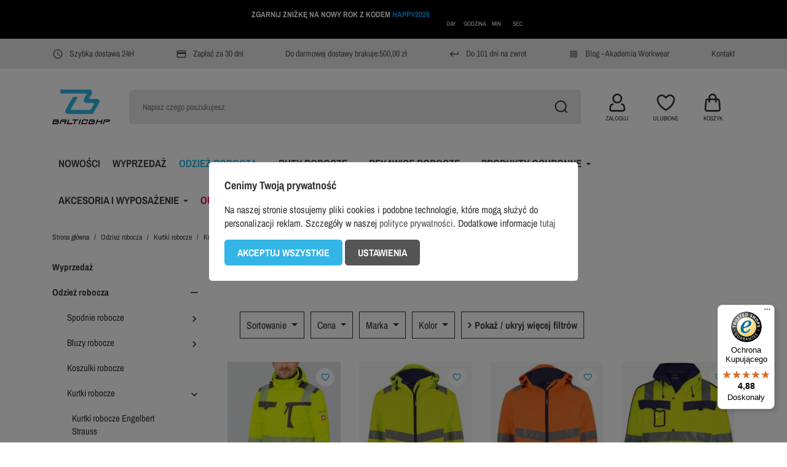

--- FILE ---
content_type: text/html; charset=utf-8
request_url: https://balticbhp.pl/kurtki-odblaskowe
body_size: 49563
content:
<!doctype html>
<html lang="pl-PL">

  <head>
    
      
  <meta charset="utf-8">


  <meta http-equiv="x-ua-compatible" content="ie=edge">



  <title>Kurtki robocze odblaskowe | Balticbhp.pl</title>
  
    
  
  <meta name="description" content="">
  <meta name="keywords" content="kurtki robocze odblaskowe">
        <link rel="canonical" href="https://balticbhp.pl/kurtki-odblaskowe">
    
      
  
  
    <script type="application/ld+json">
  {
    "@context": "https://schema.org",
    "@type": "Organization",
    "name" : "Balticbhp.pl ",
    "url" : "https://balticbhp.pl/"
         ,"logo": {
        "@type": "ImageObject",
        "url":"https://balticbhp.pl/img/logo-17289045051.jpg"
      }
      }
</script>

<script type="application/ld+json">
  {
    "@context": "https://schema.org",
    "@type": "WebPage",
    "isPartOf": {
      "@type": "WebSite",
      "url":  "https://balticbhp.pl/",
      "name": "Balticbhp.pl "
    },
    "name": "Kurtki robocze odblaskowe | Balticbhp.pl",
    "url":  "https://balticbhp.pl/kurtki-odblaskowe"
  }
</script>


  <script type="application/ld+json">
    {
      "@context": "https://schema.org",
      "@type": "BreadcrumbList",
      "itemListElement": [
                  {
            "@type": "ListItem",
            "position": 1,
            "name": "Strona główna",
            "item": "https://balticbhp.pl/"
          },                  {
            "@type": "ListItem",
            "position": 2,
            "name": "Odzież robocza",
            "item": "https://balticbhp.pl/odziez-robocza"
          },                  {
            "@type": "ListItem",
            "position": 3,
            "name": "Kurtki robocze",
            "item": "https://balticbhp.pl/kurtki"
          },                  {
            "@type": "ListItem",
            "position": 4,
            "name": "Kurtki robocze odblaskowe",
            "item": "https://balticbhp.pl/kurtki-odblaskowe"
          }              ]
    }
  </script>
  
  
  
  <script type="application/ld+json">
  {
    "@context": "https://schema.org",
    "@type": "ItemList",
    "itemListElement": [
          {
        "@type": "ListItem",
        "position": 1,
        "name": "Kurtka odblaskowa Engelbert Strauss e.s.motion",
        "url": "https://balticbhp.pl/kurtka-hiviz-engelbert-strauss-e-s-motion"
      },          {
        "@type": "ListItem",
        "position": 2,
        "name": "Kurtka ostrzegawcza softshell Dassy Malaga",
        "url": "https://balticbhp.pl/kurtka-ostrzegawcza-softshell-dassy-malaga"
      },          {
        "@type": "ListItem",
        "position": 3,
        "name": "Kurtka ostrzegawcza softshell Dassy Malaga",
        "url": "https://balticbhp.pl/kurtka-ostrzegawcza-softshell-dassy-malaga"
      },          {
        "@type": "ListItem",
        "position": 4,
        "name": "Kurtka robocza odblaskowa Dassy Lima",
        "url": "https://balticbhp.pl/kurtka-odblaskowa-dassy-lima"
      },          {
        "@type": "ListItem",
        "position": 5,
        "name": "Kurtka robocza odblaskowa Dassy Lima",
        "url": "https://balticbhp.pl/kurtka-odblaskowa-dassy-lima"
      },          {
        "@type": "ListItem",
        "position": 6,
        "name": "Kurtka robocza odblaskowa Dassy Lima",
        "url": "https://balticbhp.pl/kurtka-odblaskowa-dassy-lima"
      },          {
        "@type": "ListItem",
        "position": 7,
        "name": "Kurtka robocza odblaskowa Dassy Lima",
        "url": "https://balticbhp.pl/kurtka-odblaskowa-dassy-lima"
      },          {
        "@type": "ListItem",
        "position": 8,
        "name": "Kurtka robocza odblaskowa Snickers 8035 AllroundWork",
        "url": "https://balticbhp.pl/kurtka-robocza-odblaskowa-snickers-8035-allroundwork"
      },          {
        "@type": "ListItem",
        "position": 9,
        "name": "Kurtka robocza odblaskowa ocieplana Snickers 1130 37.5",
        "url": "https://balticbhp.pl/kurtka-robocza-odblaskowa-ocieplana-snickers-1130-375"
      },          {
        "@type": "ListItem",
        "position": 10,
        "name": "Kurtka robocza odblaskowa ocieplana Snickers 1130 37.5",
        "url": "https://balticbhp.pl/kurtka-robocza-odblaskowa-ocieplana-snickers-1130-375"
      },          {
        "@type": "ListItem",
        "position": 11,
        "name": "Kurtka robocza odblaskowa ocieplana Snickers 1130 37.5",
        "url": "https://balticbhp.pl/kurtka-robocza-odblaskowa-ocieplana-snickers-1130-375"
      },          {
        "@type": "ListItem",
        "position": 12,
        "name": "Kurtka robocza odblaskowa pikowana Snickers 8134",
        "url": "https://balticbhp.pl/kurtka-robocza-odblaskowa-pikowana-snickers-8134"
      },          {
        "@type": "ListItem",
        "position": 13,
        "name": "Kurtka robocza odblaskowa zimowa Snickers 1132 37.5",
        "url": "https://balticbhp.pl/kurtka-robocza-odblaskowa-zimowa-snickers-1132-375"
      },          {
        "@type": "ListItem",
        "position": 14,
        "name": "Kurtka robocza odblaskowa zimowa Snickers 1132 37.5",
        "url": "https://balticbhp.pl/kurtka-robocza-odblaskowa-zimowa-snickers-1132-375"
      },          {
        "@type": "ListItem",
        "position": 15,
        "name": "Kurtka robocza odblaskowa zimowa Snickers 1132 37.5",
        "url": "https://balticbhp.pl/kurtka-robocza-odblaskowa-zimowa-snickers-1132-375"
      },          {
        "@type": "ListItem",
        "position": 16,
        "name": "Kurtka robocza odblaskowa Dassy Limasol",
        "url": "https://balticbhp.pl/kurtka-robocza-odblaskowa-dassy-limasol"
      },          {
        "@type": "ListItem",
        "position": 17,
        "name": "Kurtka robocza odblaskowa Dassy Limasol",
        "url": "https://balticbhp.pl/kurtka-robocza-odblaskowa-dassy-limasol"
      },          {
        "@type": "ListItem",
        "position": 18,
        "name": "Kurtka robocza odblaskowa Dassy Limasol",
        "url": "https://balticbhp.pl/kurtka-robocza-odblaskowa-dassy-limasol"
      },          {
        "@type": "ListItem",
        "position": 19,
        "name": "Kurtka robocza odblaskowa Dassy Limasol",
        "url": "https://balticbhp.pl/kurtka-robocza-odblaskowa-dassy-limasol"
      },          {
        "@type": "ListItem",
        "position": 20,
        "name": "Kurtka robocza odblaskowa z odpinanymi rękawami Sir Safety Driver Jacket",
        "url": "https://balticbhp.pl/kurtka-robocza-odblaskowa-z-odpinanymi-rekawami-sir-safety-driver-jacket"
      },          {
        "@type": "ListItem",
        "position": 21,
        "name": "Kurtka robocze ocieplana odblaskowa Sir Safety Motorway 4w1",
        "url": "https://balticbhp.pl/kurtka-robocze-ocieplana-odblaskowa-sir-safety-motorway-4w1"
      },          {
        "@type": "ListItem",
        "position": 22,
        "name": "Kurtka robocza odblaskowa antystatyczna Rofa 367",
        "url": "https://balticbhp.pl/kurtka-robocza-odblaskowa-ocieplana-multinormowa-rofa-367"
      },          {
        "@type": "ListItem",
        "position": 23,
        "name": "Kurtka robocza odblaskowa antystatyczna Rofa 367",
        "url": "https://balticbhp.pl/kurtka-robocza-odblaskowa-ocieplana-multinormowa-rofa-367"
      },          {
        "@type": "ListItem",
        "position": 24,
        "name": "Kurtka robocza odblaskowa antystatyczna Rofa 367",
        "url": "https://balticbhp.pl/kurtka-robocza-odblaskowa-ocieplana-multinormowa-rofa-367"
      },          {
        "@type": "ListItem",
        "position": 25,
        "name": "Kurtka przeciwdeszczowa Snickers 8233 odblaskowa",
        "url": "https://balticbhp.pl/kurtka-przeciwdeszczowa-snickers-8233-odblaskowa"
      },          {
        "@type": "ListItem",
        "position": 26,
        "name": "Kurtka przeciwdeszczowa Snickers 8233 odblaskowa",
        "url": "https://balticbhp.pl/kurtka-przeciwdeszczowa-snickers-8233-odblaskowa"
      },          {
        "@type": "ListItem",
        "position": 27,
        "name": "Kurtka odblaskowa przeciwdeszczowa Portwest PW265",
        "url": "https://balticbhp.pl/kurtka-odblaskowa-przeciwdeszczowa-portwest-pw265"
      },          {
        "@type": "ListItem",
        "position": 28,
        "name": "Kurtka odblaskowa przeciwdeszczowa Portwest PW265",
        "url": "https://balticbhp.pl/kurtka-odblaskowa-przeciwdeszczowa-portwest-pw265"
      },          {
        "@type": "ListItem",
        "position": 29,
        "name": "Kurtka robocza odblaskowa Portwest C469 4 w 1",
        "url": "https://balticbhp.pl/kurtka-robocza-odblaskowa-portwest-c469-4-w-1"
      },          {
        "@type": "ListItem",
        "position": 30,
        "name": "Kurtka robocza odblaskowa Portwest S463",
        "url": "https://balticbhp.pl/kurtka-robocza-odblaskowa-portwest-s463"
      },          {
        "@type": "ListItem",
        "position": 31,
        "name": "Kurtka robocza ocieplana odblaskowa Valencia C2",
        "url": "https://balticbhp.pl/kurtka-robocza-ocieplana-odblaskowa-atlanta-wj-4084"
      },          {
        "@type": "ListItem",
        "position": 32,
        "name": "Kurtka odblaskowa New Montreal WJ8966",
        "url": "https://balticbhp.pl/kurtka-odblaskowa-new-montreal-wj8966"
      },          {
        "@type": "ListItem",
        "position": 33,
        "name": "Kurtka odblaskowa Atlanta C1-0204",
        "url": "https://balticbhp.pl/kurtka-odblaskowa-atlanta-c1-0204"
      },          {
        "@type": "ListItem",
        "position": 34,
        "name": "Kurtka zimowa Atlanta WJ-1602",
        "url": "https://balticbhp.pl/kurtka-zimowa-atlanta-wj-1602"
      },          {
        "@type": "ListItem",
        "position": 35,
        "name": "Kurtka odblaskowa pikowana Snickers 8133",
        "url": "https://balticbhp.pl/kurtka-odblaskowa-pikowana-snickers-8133"
      },          {
        "@type": "ListItem",
        "position": 36,
        "name": "Kurtka softshell odblaskowa Bosafety Valencia C1",
        "url": "https://balticbhp.pl/kurtka-softshell-odblaskowa-bosafety-valencia-c1"
      },          {
        "@type": "ListItem",
        "position": 37,
        "name": "Kurtka softshell odblaskowa Bosafety Orlando",
        "url": "https://balticbhp.pl/kurtka-softshell-odblaskowa-bosafety-orlando"
      },          {
        "@type": "ListItem",
        "position": 38,
        "name": "Kurtka softshell odblaskowa Bosafety Valencia C2",
        "url": "https://balticbhp.pl/kurtka-softshell-odblaskowa-bosafety-valencia-c2"
      },          {
        "@type": "ListItem",
        "position": 39,
        "name": "Kurtka softshell odblaskowa Bosafety Topek C2",
        "url": "https://balticbhp.pl/kurtka-softshell-odblaskowa-bosafety-topek-c2"
      },          {
        "@type": "ListItem",
        "position": 40,
        "name": "Kurtka spawalnicza Dassy Franklin",
        "url": "https://balticbhp.pl/kurtka-robocza-odblaskowa-dassy-franklin"
      }        ]
  }
</script>

  
  
    
                
                            
        <link rel="next" href="https://balticbhp.pl/kurtki-odblaskowe?page=2">  

  
    <meta property="og:title" content="Kurtki robocze odblaskowe | Balticbhp.pl" />
    <meta property="og:description" content="" />
    <meta property="og:url" content="https://balticbhp.pl/kurtki-odblaskowe" />
    <meta property="og:site_name" content="Balticbhp.pl " />
    <meta property="og:type" content="website" />    



  <meta name="viewport" content="width=device-width, initial-scale=1">



  <link rel="icon" type="image/vnd.microsoft.icon" href="https://balticbhp.pl/img/favicon.ico?1729115466">
  <link rel="shortcut icon" type="image/x-icon" href="https://balticbhp.pl/img/favicon.ico?1729115466">



    <link rel="stylesheet" href="https://balticbhp.pl/themes/GreenMouse/assets/cache/theme-8e33ad300.css" type="text/css" media="all">




    <script type="text/javascript" src="https://challenges.cloudflare.com/turnstile/v0/api.js" async></script>


  <script type="text/javascript">
        var ASSearchUrl = "https:\/\/balticbhp.pl\/module\/pm_advancedsearch4\/advancedsearch4";
        var FILE_UPLOAD_MESSAGE = "";
        var allow_up = "1";
        var as4_orderBySalesAsc = "Sales: Lower first";
        var as4_orderBySalesDesc = "Sales: Highest first";
        var auto_upload = true;
        var bulk_upload = true;
        var chartUri = "https:\/\/balticbhp.pl\/module\/seigipricehistory\/ajax";
        var checkout_step = 0;
        var cloud = {"dropbox":false,"google_drive":false,"DRIVE_KEY":"","API_KEY":"","CLIENT_ID":"","SCOPE":"https:\/\/www.googleapis.com\/auth\/drive","ACCESS_TOKEN":"sl.Ay4paPazkawD-nyWJ-dRa2AKv_zLd5ah84A3EGTYR4FsEc5CdbpxnZIbbIVtuY5zWIWBC0Iwk-Srnsuqoj6PaR74Eg8D0juYz3xqlemwNh16zR2cYhbYVDSU-B0P_qSLgz-nZZJx"};
        var controller = "category";
        var description_required = false;
        var dnd = true;
        var errors_labels = {"title":"Tytu\u0142 jest wymagany","description":"Opis jest wymagany","invalid_file":"Nieprawid\u0142owy typ pliku graficznego. Nie obs\u0142ugujemy nadruk\u00f3w z plik\u00f3w jpg, png.","size_error":"cannot be added: size exceeds limit"};
        var file_ext = "ai,cdr,eps,pdf,svg";
        var file_preview = true;
        var fu_page = "category";
        var global_start = false;
        var gmGdprRefresh = false;
        var gmToken = "473133dfabeab4d96d2ceae8090ed688";
        var gmfaviAddUrl = "https:\/\/balticbhp.pl\/module\/gmfavi\/action?action=addFavouriteProduct";
        var gmfaviDeleteUrl = "https:\/\/balticbhp.pl\/module\/gmfavi\/action?action=deleteFavouriteProduct";
        var gmfaviGetUrl = "https:\/\/balticbhp.pl\/module\/gmfavi\/action?action=getFavouriteProducts";
        var gmspinnerTimout = "5000";
        var google_mimes = [];
        var id_order = 0;
        var img_folder = "https:\/\/balticbhp.pl\/modules\/fileuploads\/views\/img\/types\/32x32\/";
        var jolisearch = {"amb_joli_search_action":"https:\/\/balticbhp.pl\/module\/ambjolisearch\/jolisearch","amb_joli_search_link":"https:\/\/balticbhp.pl\/module\/ambjolisearch\/jolisearch","amb_joli_search_controller":"jolisearch","blocksearch_type":"top","show_cat_desc":0,"ga_acc":0,"id_lang":1,"url_rewriting":true,"use_autocomplete":2,"minwordlen":3,"l_products":"DOPASOWANE PRODUKTY","l_manufacturers":"DOPASOWANI PRODUCENCI","l_suppliers":"Suppliers","l_categories":"DOPASOWANE KATEGORIE","l_no_results_found":"Nie znaleziono wynik\u00f3w","l_more_results":"Wi\u0119cej wynik\u00f3w","ENT_QUOTES":3,"jolisearch_position":{"my":"left top","at":"left bottom","collision":"flipfit none"},"classes":"ps17","display_manufacturer":"","display_supplier":"","display_category":"","use_mobile_ux":"1","mobile_media_breakpoint":"767","mobile_opening_selector":"#search_widget > form","show_add_to_cart_button":"","add_to_cart_button_style":1,"show_features":"","feature_ids":[],"show_feature_values_only":false,"show_price":"1","theme":"finder"};
        var labels = {"upload_files":"Prze\u015blij pliki","waiting":"Czekanie","uploading":"Przesy\u0142anie","complete":"Zako\u0144czony","cancel":"Anulowano","retry":"Spr\u00f3bowa\u0107 ponownie","conf_delete_text":"Czy na pewno chcesz usun\u0105\u0107 ten plik?"};
        var mandatory_files = 0;
        var myaccount_allow_up = "0";
        var onCart = false;
        var onPayment = false;
        var order_step = "https:\/\/balticbhp.pl\/koszyk?action=show";
        var prestashop = {"cart":{"products":[],"totals":{"total":{"type":"total","label":"Razem","amount":0,"value":"0,00\u00a0z\u0142"},"total_including_tax":{"type":"total","label":"Suma (brutto)","amount":0,"value":"0,00\u00a0z\u0142"},"total_excluding_tax":{"type":"total","label":"Suma (netto)","amount":0,"value":"0,00\u00a0z\u0142"}},"subtotals":{"products":{"type":"products","label":"Produkty","amount":0,"value":"0,00\u00a0z\u0142"},"discounts":null,"shipping":{"type":"shipping","label":"Wysy\u0142ka","amount":0,"value":""},"tax":{"type":"tax","label":"VAT (wliczony)","amount":0,"value":"0,00\u00a0z\u0142"}},"products_count":0,"summary_string":"0 sztuk","vouchers":{"allowed":1,"added":[]},"discounts":[],"minimalPurchase":0,"minimalPurchaseRequired":""},"currency":{"id":1,"name":"Z\u0142oty polski","iso_code":"PLN","iso_code_num":"985","sign":"z\u0142"},"customer":{"lastname":null,"firstname":null,"email":null,"birthday":null,"newsletter":null,"newsletter_date_add":null,"optin":null,"website":null,"company":null,"siret":null,"ape":null,"is_logged":false,"gender":{"type":null,"name":null},"addresses":[]},"country":{"id_zone":10,"id_currency":0,"call_prefix":48,"iso_code":"PL","active":"1","contains_states":"0","need_identification_number":"0","need_zip_code":"1","zip_code_format":"NN-NNN","display_tax_label":"0","name":"Polska","id":14},"language":{"name":"Polski (Polish)","iso_code":"pl","locale":"pl-PL","language_code":"pl","active":"1","is_rtl":"0","date_format_lite":"Y-m-d","date_format_full":"Y-m-d H:i:s","id":1},"page":{"title":"","canonical":"https:\/\/balticbhp.pl\/kurtki-odblaskowe","meta":{"title":"Kurtki robocze odblaskowe | Balticbhp.pl","description":"","keywords":"kurtki robocze odblaskowe","robots":"index"},"page_name":"category","body_classes":{"lang-pl":true,"lang-rtl":false,"country-PL":true,"currency-PLN":true,"layout-left-column":true,"page-category":true,"tax-display-disabled":true,"page-customer-account":false,"category-id-2313":true,"category-Kurtki robocze odblaskowe":true,"category-id-parent-2310":true,"category-depth-level-4":true},"admin_notifications":[],"password-policy":{"feedbacks":{"0":"Bardzo s\u0142abe","1":"S\u0142abe","2":"\u015arednia","3":"Silne","4":"Bardzo silne","Straight rows of keys are easy to guess":"Proste kombinacje klawiszy s\u0105 \u0142atwe do odgadni\u0119cia","Short keyboard patterns are easy to guess":"Proste kombinacje przycisk\u00f3w s\u0105 \u0142atwe do odgadni\u0119cia","Use a longer keyboard pattern with more turns":"U\u017cyj d\u0142u\u017cszej i bardziej skomplikowanej kombinacji przycisk\u00f3w","Repeats like \"aaa\" are easy to guess":"Powt\u00f3rzenia typu \u201eaaa\u201d s\u0105 \u0142atwe do odgadni\u0119cia","Repeats like \"abcabcabc\" are only slightly harder to guess than \"abc\"":"Powt\u00f3rzenia takie jak \u201eabcabcabc\u201d s\u0105 tylko nieco trudniejsze do odgadni\u0119cia ni\u017c \u201eabc\u201d","Sequences like abc or 6543 are easy to guess":"Kombinacje takie jak \u201eabc\u201d lub \u201e6543\u201d s\u0105 \u0142atwe do odgadni\u0119cia","Recent years are easy to guess":"Ostatnie lata s\u0105 \u0142atwe do odgadni\u0119cia","Dates are often easy to guess":"Daty s\u0105 cz\u0119sto \u0142atwe do odgadni\u0119cia","This is a top-10 common password":"To jest 10 najcz\u0119\u015bciej u\u017cywanych hase\u0142","This is a top-100 common password":"To jest 100 najcz\u0119\u015bciej u\u017cywanych hase\u0142","This is a very common password":"To bardzo popularne has\u0142o","This is similar to a commonly used password":"Jest to podobne do powszechnie u\u017cywanego has\u0142a","A word by itself is easy to guess":"Samo s\u0142owo jest \u0142atwe do odgadni\u0119cia","Names and surnames by themselves are easy to guess":"Same imiona i nazwiska s\u0105 \u0142atwe do odgadni\u0119cia","Common names and surnames are easy to guess":"Popularne imiona i nazwiska s\u0105 \u0142atwe do odgadni\u0119cia","Use a few words, avoid common phrases":"U\u017cyj kilku s\u0142\u00f3w, unikaj popularnych zwrot\u00f3w","No need for symbols, digits, or uppercase letters":"Nie potrzebujesz symboli, cyfr ani wielkich liter","Avoid repeated words and characters":"Unikaj powtarzaj\u0105cych si\u0119 s\u0142\u00f3w i znak\u00f3w","Avoid sequences":"Unikaj sekwencji","Avoid recent years":"Unikaj ostatnich lat","Avoid years that are associated with you":"Unikaj lat, kt\u00f3re s\u0105 z Tob\u0105 zwi\u0105zane","Avoid dates and years that are associated with you":"Unikaj dat i lat, kt\u00f3re s\u0105 z Tob\u0105 powi\u0105zane","Capitalization doesn't help very much":"Wielkie litery nie s\u0105 zbytnio pomocne","All-uppercase is almost as easy to guess as all-lowercase":"Wpisywanie wielkich liter jest prawie tak samo \u0142atwe do odgadni\u0119cia jak wpisywanie ma\u0142ych liter","Reversed words aren't much harder to guess":"Odwr\u00f3cone s\u0142owa nie s\u0105 du\u017co trudniejsze do odgadni\u0119cia","Predictable substitutions like '@' instead of 'a' don't help very much":"Przewidywalne zamienniki, takie jak \u201e@\u201d zamiast \u201ea\u201d, nie s\u0105 zbyt pomocne","Add another word or two. Uncommon words are better.":"Dodaj kolejne s\u0142owo lub dwa. Nietypowe s\u0142owa s\u0105 lepsze."}}},"shop":{"name":"Balticbhp.pl ","logo":"https:\/\/balticbhp.pl\/img\/logo-17289045051.jpg","stores_icon":"https:\/\/balticbhp.pl\/img\/logo_stores.png","favicon":"https:\/\/balticbhp.pl\/img\/favicon.ico"},"core_js_public_path":"\/themes\/","urls":{"base_url":"https:\/\/balticbhp.pl\/","current_url":"https:\/\/balticbhp.pl\/kurtki-odblaskowe","shop_domain_url":"https:\/\/balticbhp.pl","img_ps_url":"https:\/\/balticbhp.pl\/img\/","img_cat_url":"https:\/\/balticbhp.pl\/img\/c\/","img_lang_url":"https:\/\/balticbhp.pl\/img\/l\/","img_prod_url":"https:\/\/balticbhp.pl\/img\/p\/","img_manu_url":"https:\/\/balticbhp.pl\/img\/m\/","img_sup_url":"https:\/\/balticbhp.pl\/img\/su\/","img_ship_url":"https:\/\/balticbhp.pl\/img\/s\/","img_store_url":"https:\/\/balticbhp.pl\/img\/st\/","img_col_url":"https:\/\/balticbhp.pl\/img\/co\/","img_url":"https:\/\/balticbhp.pl\/themes\/classic\/assets\/img\/","css_url":"https:\/\/balticbhp.pl\/themes\/classic\/assets\/css\/","js_url":"https:\/\/balticbhp.pl\/themes\/classic\/assets\/js\/","pic_url":"https:\/\/balticbhp.pl\/upload\/","theme_assets":"https:\/\/balticbhp.pl\/themes\/classic\/assets\/","theme_dir":"https:\/\/balticbhp.pl\/themes\/GreenMouse\/","child_theme_assets":"https:\/\/balticbhp.pl\/themes\/GreenMouse\/assets\/","child_img_url":"https:\/\/balticbhp.pl\/themes\/GreenMouse\/assets\/img\/","child_css_url":"https:\/\/balticbhp.pl\/themes\/GreenMouse\/assets\/css\/","child_js_url":"https:\/\/balticbhp.pl\/themes\/GreenMouse\/assets\/js\/","pages":{"address":"https:\/\/balticbhp.pl\/adres","addresses":"https:\/\/balticbhp.pl\/adresy","authentication":"https:\/\/balticbhp.pl\/logowanie","manufacturer":"https:\/\/balticbhp.pl\/marki","cart":"https:\/\/balticbhp.pl\/koszyk","category":"https:\/\/balticbhp.pl\/index.php?controller=category","cms":"https:\/\/balticbhp.pl\/index.php?controller=cms","contact":"https:\/\/balticbhp.pl\/kontakt","discount":"https:\/\/balticbhp.pl\/rabaty","guest_tracking":"https:\/\/balticbhp.pl\/sledzenie-zamowien-gosci","history":"https:\/\/balticbhp.pl\/historia-zamowien","identity":"https:\/\/balticbhp.pl\/dane-osobiste","index":"https:\/\/balticbhp.pl\/","my_account":"https:\/\/balticbhp.pl\/moje-konto","order_confirmation":"https:\/\/balticbhp.pl\/potwierdzenie-zamowienia","order_detail":"https:\/\/balticbhp.pl\/index.php?controller=order-detail","order_follow":"https:\/\/balticbhp.pl\/sledzenie-zamowienia","order":"https:\/\/balticbhp.pl\/zamowienie","order_return":"https:\/\/balticbhp.pl\/index.php?controller=order-return","order_slip":"https:\/\/balticbhp.pl\/potwierdzenie-zwrotu","pagenotfound":"https:\/\/balticbhp.pl\/nie-znaleziono-strony","password":"https:\/\/balticbhp.pl\/odzyskiwanie-hasla","pdf_invoice":"https:\/\/balticbhp.pl\/index.php?controller=pdf-invoice","pdf_order_return":"https:\/\/balticbhp.pl\/index.php?controller=pdf-order-return","pdf_order_slip":"https:\/\/balticbhp.pl\/index.php?controller=pdf-order-slip","prices_drop":"https:\/\/balticbhp.pl\/promocje","product":"https:\/\/balticbhp.pl\/index.php?controller=product","registration":"https:\/\/balticbhp.pl\/rejestracja","search":"https:\/\/balticbhp.pl\/szukaj","sitemap":"https:\/\/balticbhp.pl\/mapa-strony","stores":"https:\/\/balticbhp.pl\/nasze-sklepy","supplier":"https:\/\/balticbhp.pl\/dostawcy","new_products":"https:\/\/balticbhp.pl\/nowe-produkty","brands":"https:\/\/balticbhp.pl\/marki","register":"https:\/\/balticbhp.pl\/rejestracja","order_login":"https:\/\/balticbhp.pl\/zamowienie?login=1"},"alternative_langs":[],"actions":{"logout":"https:\/\/balticbhp.pl\/?mylogout="},"no_picture_image":{"bySize":{"cart_default":{"url":"https:\/\/balticbhp.pl\/img\/p\/pl-default-cart_default.jpg","width":100,"height":130},"small_default":{"url":"https:\/\/balticbhp.pl\/img\/p\/pl-default-small_default.jpg","width":150,"height":195},"home_default":{"url":"https:\/\/balticbhp.pl\/img\/p\/pl-default-home_default.jpg","width":400,"height":520},"medium_default":{"url":"https:\/\/balticbhp.pl\/img\/p\/pl-default-medium_default.jpg","width":650,"height":845},"large_default":{"url":"https:\/\/balticbhp.pl\/img\/p\/pl-default-large_default.jpg","width":1000,"height":1300}},"small":{"url":"https:\/\/balticbhp.pl\/img\/p\/pl-default-cart_default.jpg","width":100,"height":130},"medium":{"url":"https:\/\/balticbhp.pl\/img\/p\/pl-default-home_default.jpg","width":400,"height":520},"large":{"url":"https:\/\/balticbhp.pl\/img\/p\/pl-default-large_default.jpg","width":1000,"height":1300},"legend":""}},"configuration":{"display_taxes_label":false,"display_prices_tax_incl":true,"is_catalog":false,"show_prices":true,"opt_in":{"partner":true},"quantity_discount":{"type":"discount","label":"Rabat od ceny regularnej"},"voucher_enabled":1,"return_enabled":0},"field_required":[],"breadcrumb":{"links":[{"title":"Strona g\u0142\u00f3wna","url":"https:\/\/balticbhp.pl\/"},{"title":"Odzie\u017c robocza","url":"https:\/\/balticbhp.pl\/odziez-robocza"},{"title":"Kurtki robocze","url":"https:\/\/balticbhp.pl\/kurtki"},{"title":"Kurtki robocze odblaskowe","url":"https:\/\/balticbhp.pl\/kurtki-odblaskowe"}],"count":4},"link":{"protocol_link":"https:\/\/","protocol_content":"https:\/\/"},"time":1769117525,"static_token":"0149e45d0356ba2d2535af67982e79ec","token":"5465d11f4ea4d07c6e61ce333193aebc","debug":false};
        var ps_new = true;
        var psemailsubscription_subscription = "https:\/\/balticbhp.pl\/module\/ps_emailsubscription\/subscription";
        var rewardHookAjaxController = "https:\/\/balticbhp.pl\/module\/wkrewardsystem\/hookrewardajax";
        var sph_combs = 1;
        var sph_translations = {"reduction":"Cena obni\u017cona o","price":"Cena","unavailable":""};
        var title_required = false;
        var trustedshopseasyintegration_css = "https:\/\/balticbhp.pl\/modules\/trustedshopseasyintegration\/views\/css\/front\/front.1.1.1.css";
        var up_file_size = 2;
        var upload_url = "https:\/\/balticbhp.pl\/uploads?ajax=1";
      </script>



  <script>
window.dataLayer = window.dataLayer || [];
function gtag(){dataLayer.push(arguments);}

gtag('consent', 'default', {
  'ad_storage': 'denied',
  'ad_user_data': 'denied',
  'ad_personalization': 'denied',
  'analytics_storage': 'denied'
});
</script>

            <script id="js-rcpgtm-config" type="application/json">{"bing":{"tracking_id":"","feed":{"id_product_prefix":"","id_product_source_key":"id_product","id_variant_prefix":"","id_variant_source_key":"id_attribute"}},"context":{"browser":{"device_type":1},"localization":{"id_country":14,"country_code":"PL","id_currency":1,"currency_code":"PLN","id_lang":1,"lang_code":"pl"},"page":{"controller_name":"category","products_per_page":40,"category":{"id_category":2313,"name":"Kurtki robocze odblaskowe","path":["Strona g\u0142\u00f3wna","Odzie\u017c robocza","Kurtki robocze","Kurtki robocze odblaskowe"]},"search_term":""},"shop":{"id_shop":1,"shop_name":"Balticbhp.pl","base_dir":"https:\/\/balticbhp.pl\/"},"tracking_module":{"module_name":"rcpgtagmanager","module_version":"4.5.0","checkout_module":{"module":"default","controller":"order"},"service_version":"8","token":"aa71296967550329d06204355682a5bd"},"user":[]},"criteo":{"tracking_id":"","feed":{"id_product_prefix":"","id_product_source_key":"id_product","id_variant_prefix":"","id_variant_source_key":"id_attribute"}},"facebook":{"tracking_id":"424560985406408","feed":{"id_product_prefix":"","id_product_source_key":"id_product","id_variant_prefix":"-","id_variant_source_key":"id_attribute"}},"ga4":{"tracking_id":"G-RSCF0M19HH","server_container_url":"https:\/\/sst.balticbhp.pl","is_url_passthrough":true,"is_data_import":false},"gads":{"tracking_id":"836111132","merchant_id":"278910845","conversion_labels":{"create_account":"A6neCOOa_8sbEJyW2I4D","product_view":"tSgvCJGniMwbEJyW2I4D","add_to_cart":"EPrzCOCa_8sbEJyW2I4D","begin_checkout":"vaDLCI6niMwbEJyW2I4D","purchase":"EC9PCMGQ64QbEJyW2I4D"},"is_custom_remarketing":false},"gtm":{"tracking_id":"GTM-5D9J5VJD","is_internal_traffic":false,"script_url":"https:\/\/load.sst.balticbhp.pl\/ewtpyezng.js","data_layer_name":"dataLayer","id_parameter":"bdklf","override_tracking_id":"DgpHIi09WUIjVzBQLzowURFTSEtIVhAZWgwbCQ0ZFxUPHlQVFQ%3D%3D"},"google_feed":{"id_product_prefix":"","id_product_source_key":"id_product","id_variant_prefix":"-","id_variant_source_key":"id_attribute"},"kelkoo":{"tracking_list":[],"feed":{"id_product_prefix":"","id_product_source_key":"id_product","id_variant_prefix":"","id_variant_source_key":"id_attribute"}},"pinterest":{"tracking_id":"","feed":{"id_product_prefix":"","id_product_source_key":"id_product","id_variant_prefix":"","id_variant_source_key":"id_attribute"}},"tiktok":{"tracking_id":"CT07SSBC77U66E7LMG2G","feed":{"id_product_prefix":"","id_product_source_key":"id_product","id_variant_prefix":"-","id_variant_source_key":"id_attribute"}},"twitter":{"tracking_id":"","events":{"add_to_cart_id":"","payment_info_id":"","checkout_initiated_id":"","product_view_id":"","lead_id":"","purchase_id":"","search_id":""},"feed":{"id_product_prefix":"","id_product_source_key":"id_product","id_variant_prefix":"","id_variant_source_key":"id_attribute"}}}</script>

        <script type="text/javascript" data-keepinline="true" data-cfasync="false">
            
            const rcpgtm_config = document.getElementById('js-rcpgtm-config') ?
                JSON.parse(document.getElementById('js-rcpgtm-config').textContent) :
                {}
            ;

            if (typeof rcpgtm_config === 'object' && rcpgtm_config.gtm?.tracking_id && rcpgtm_config.context?.browser) {
                rcpgtm_config.context.browser.user_agent = navigator.userAgent;
                rcpgtm_config.context.browser.navigator_lang = navigator.language || navigator.userLanguage;
                rcpgtm_config.context.browser.fingerprint = JSON.parse(window.localStorage.getItem('RCFingerprint'))?.value || window.crypto.randomUUID();
                rcpgtm_config.context.page.fingerprint = window.crypto.randomUUID();
                document.getElementById('js-rcpgtm-config').textContent = JSON.stringify(rcpgtm_config);

                window[rcpgtm_config.gtm.data_layer_name] = window[rcpgtm_config.gtm.data_layer_name] || [];

                const data_init = {
                    config: (({ gtm, context, ...rest }) => rest)(rcpgtm_config),
                    context: {
                        browser: {
                            ...rcpgtm_config.context.browser,
                            is_internal_traffic: rcpgtm_config.gtm.is_internal_traffic
                        },
                        page: (({ products_per_page, ...rest }) => rest)(rcpgtm_config.context.page),
                        localization: rcpgtm_config.context.localization,
                        shop: rcpgtm_config.context.shop,
                        user: rcpgtm_config.context.user,
                    },
                };

                window[rcpgtm_config.gtm.data_layer_name].push(data_init);

                (function(w,d,s,l,u,p,i){
                    w[l]=w[l]||[];w[l].push({'gtm.start': new Date().getTime(),event:'gtm.js'});
                    var f=d.getElementsByTagName(s)[0],j=d.createElement(s),dl=l!='dataLayer'?'&l='+l:'';
                    j.async=true;
                    j.src=u+'?'+p+'='+i+dl;
                    f.parentNode.insertBefore(j,f);
                })(window, document, 'script', rcpgtm_config.gtm.data_layer_name, rcpgtm_config.gtm.script_url, rcpgtm_config.gtm.id_parameter, rcpgtm_config.gtm.override_tracking_id || rcpgtm_config.gtm.tracking_id);
            }
            
        </script>
    
<script type="text/javascript">
    var Days_text = 'Dni';
    var Hours_text = 'Godz.';
    var Mins_text = 'Min.(y)';
    var Sec_text = 'Sek(s)';
</script>    <script type="text/javascript">


  
  
      
  (function(m, o, n, t, e, r, _){
          m['__GetResponseAnalyticsObject'] = e;m[e] = m[e] || function() {(m[e].q = m[e].q || []).push(arguments)};
          r = o.createElement(n);_ = o.getElementsByTagName(n)[0];r.async = 1;r.src = t;r.setAttribute('crossorigin', 'use-credentials');_.parentNode .insertBefore(r, _);
      })(window, document, 'script', 'https://an.gr-wcon.com/script/27179eb0-faf7-4811-9d0d-14d7a99a70db/ga.js', 'GrTracking');


  
  




    GrTracking('importScript', 'ec');
GrTracking(
    'viewCategory',
    {
        "shop": {
            "id": "VoHmt"
        },
        "id": "2313",
        "name": "Kurtki robocze odblaskowe"
    }
);

</script>
<!-- getresponse start -->
<script type="text/javascript">

    
    
    
    
    
</script>

<!-- getresponse end -->
<style>
.phtopbanner_top p {
	color: #ffffff !important;
}
</style>
<div class="phtopbanner_top" align="center" style="text-align:center; background:#000000; color: #ffffff;">
    <table style="width:100%; height:50px; text-align:center;">
        <td style="text-align: center;">
		<div style="display: inline-block; text-align: center; font-size: 12px;"><p style="text-align: center;"><span style="color: #ffffff;"><strong><a href="https://balticbhp.pl/letnia-wyprzedaz" style="color: #ffffff;">ZGARNIJ ZNIŻKĘ NA NOWY ROK Z KODEM <span style="color: #00a8ff;">HAPPY2026</span></a></strong></span></p></div>
					<div style="display: inline-block; margin-top: 15px; text-align: center; font-size: 12px;" class='blockphtop style_3'>
				<div class="phtop-counter id-13131313" data-id="13131313" data-style="3" data-date="2026/01/25 23:59:00"></div>
								<div class='until-footer'>
					<span class='day'>Day</span>
					<span class='hour'>Godzina</span>
					<span class='min'>Min</span>
					<span class='sec'>Sec</span>
				</div>
							</div>
				</td>
    </table>
		
		<script>			
			setTimeout(function(){
				$(function () {
					$('.phtop-counter').each(phStartCounterBanner);
				});
			}, 500);
		</script>
	
	</div>


    
  </head>

  <body id="category" class="lang-pl country-pl currency-pln layout-left-column page-category tax-display-disabled category-id-2313 category-kurtki-robocze-odblaskowe category-id-parent-2310 category-depth-level-4 gm-logout">
    <div class="gm-curr-select-top hidden-xl-up"></div>
    
      
    

    <main>
      
              

      <header id="header">
        
          

  <nav class="header-nav">
    <div class="container">
      <div class="row">
          <div class="gm-hn-1 col-12">
                                    <div class="gmitem-displayNav1 gmitemdisplayNav11">
                                    <a href="https://balticbhp.pl/dostawa" class="gmitem-link" title="Szybka dostawa 24H">
                
                
                                                      <i class="material-icons">access_time</i>
                                  
 
                                    <div class="gmitem-title">Szybka dostawa 24H</div>
                
                

                    
                                    </a>
                            </div>
                    <div class="gmitem-displayNav1 gmitemdisplayNav12">
                                    <a href="https://balticbhp.pl/zaplac-za-30-dni" class="gmitem-link" title="Zapłać za 30 dni">
                
                
                                                      <i class="material-icons">payment</i>
                                  
 
                                    <div class="gmitem-title">Zapłać za 30 dni</div>
                
                

                    
                                    </a>
                            </div>
            
            <div class="block-get-free-shipping gmgetfreeshipping" data-refresh-url="//balticbhp.pl/module/gmgetfreeshipping/ajax">
         <span class="gmgetfreeshipping-txt">Do darmowej dostawy brakuje:</span>
   <span class="gmgetfreeshipping-amount">500,00 zł</span>
      </div>
                                    <div class="gmitem-displayNav2 gmitemdisplayNav21">
                                    <a href="https://balticbhp.pl/zwroty" class="gmitem-link" title="Do 101 dni na zwrot">
                
                
                                                      <i class="material-icons">keyboard_return</i>
                                  
 
                                    <div class="gmitem-title">Do 101 dni na zwrot</div>
                
                

                    
                                    </a>
                            </div>
                    <div class="gmitem-displayNav2 gmitemdisplayNav22">
                                    <a href="https://balticbhp.pl/blog" class="gmitem-link" title="Blog - Akademia Workwear">
                
                
                                                      <i class="material-icons">view_headline</i>
                                  
 
                                    <div class="gmitem-title">Blog - Akademia Workwear</div>
                
                

                    
                                    </a>
                            </div>
            <div id="_desktop_contact_link">
  <div id="contact-link">
          <a href="https://balticbhp.pl/kontakt" title="Kontakt">Kontakt</a>
    
  </div>
</div>

          </div>
      </div>
    </div>
  </nav>



  <div class="header-top">
    <div class="container">
       <div class="row">
        <div class="col-md-12 gm-ht">
          <div class="gm-ht-1" id="_desktop_logo">
                            
  <a href="https://balticbhp.pl/" title="Sklep z profesjonalną odzieżą roboczą - Balticbhp.pl">
    <img
      class="logo img-fluid"
      src="https://balticbhp.pl/img/logo-17289045051.jpg"
      alt="Sklep z profesjonalną odzieżą roboczą - Balticbhp.pl"
      width="270"
      height="170">
  </a>

                      </div>
            <div id="search_widget" class="search-widgets" data-search-controller-url="//balticbhp.pl/szukaj">
  <div class="gm-ht-ico">
    <div class="gm-ht-item hidden-xl-up" id="gm-menu-icon">
      <svg class="gm-menu-icon" xmlns="http://www.w3.org/2000/svg" width="24" height="24" viewBox="0 0 24 24"><path d="M3 4h18v2H3V4zm0 7h18v2H3v-2zm0 7h18v2H3v-2z"></path></svg>
      <div class="gm-ht-txt">Menu</div>
    </div>
  </div>
  <form method="get" action="//balticbhp.pl/szukaj">
    <input type="hidden" name="controller" value="search">
    <button type="submit" title="Szukaj">
      <svg width="24" height="24" viewBox="0 0 24 24" version="1.1" xmlns="http://www.w3.org/2000/svg" xmlns:xlink="http://www.w3.org/1999/xlink" xml:space="preserve" style="fill-rule:evenodd;clip-rule:evenodd;stroke-linejoin:round;stroke-miterlimit:2;">
        <path d="M16.964,18.371L20.792,22.206L22.208,20.794L18.377,16.956C19.703,15.323 20.5,13.247 20.5,11C20.5,5.788 16.212,1.5 11,1.5C5.788,1.5 1.5,5.788 1.5,11C1.5,16.212 5.788,20.5 11,20.5C13.25,20.5 15.329,19.7 16.964,18.371ZM18.5,11C18.5,15.114 15.114,18.5 11,18.5C6.886,18.5 3.5,15.114 3.5,11C3.5,6.886 6.886,3.5 11,3.5C15.114,3.5 18.5,6.886 18.5,11L18.5,11Z"/>
      </svg>
    </button>
    <input type="text" name="s" value="" placeholder="Napisz czego poszukujesz" aria-label="Szukaj">
  </form>
</div>
 <div id="_desktop_user_info" class="user-info gm-ht-ico">
  <div class="dropdown">
    <div class="gm-ht-item" type="button" id="dropdownUserInfo" data-toggle="dropdown" aria-haspopup="true" aria-expanded="false" role="button">
      <svg width="24" height="24" viewBox="0 0 24 24" version="1.1" xmlns="http://www.w3.org/2000/svg" xmlns:xlink="http://www.w3.org/1999/xlink" xml:space="preserve" style="fill-rule:evenodd;clip-rule:evenodd;stroke-linejoin:round;stroke-miterlimit:2;">
        <path d="M18.734,23L5.266,23C3.62,23 2.266,21.646 2.266,20C2.266,19.876 2.273,19.751 2.289,19.628L2.679,16.504C2.928,14.511 4.641,12.999 6.649,13L6.924,13C7.946,13 7.238,14.531 7.045,14.914L7,15L6.649,15C5.644,15 4.788,15.756 4.663,16.752L4.273,19.876C4.268,19.917 4.266,19.959 4.266,20C4.266,20.549 4.717,21 5.266,21L18.734,21C19.283,21 19.734,20.549 19.734,20C19.734,19.959 19.732,19.917 19.727,19.876L19.337,16.752C19.212,15.756 18.356,15 17.351,15L17,15L16.955,14.914C16.762,14.531 16.054,13 17.076,13L17.351,13C19.359,12.999 21.072,14.511 21.321,16.504L21.711,19.628C21.727,19.751 21.734,19.876 21.734,20C21.734,21.646 20.38,23 18.734,23ZM12,1C8.689,1 6,3.689 6,7C6,10.311 8.689,13 12,13C15.311,13 18,10.311 18,7C18,3.689 15.311,1 12,1ZM12,3C14.208,3 16,4.792 16,7C16,9.208 14.208,11 12,11C9.792,11 8,9.208 8,7C8,4.792 9.792,3 12,3Z"/>
      </svg>
      <div class="gm-ht-txt">Zaloguj</div>
    </div>
    <div class="dropdown-menu dropdown-menu-right" aria-labelledby="dropdownUserInfo">
      <div class="gm-acc-dropdown">
                <div class="gma-login">
          <p>Masz już konto?</p>
          <a class="gm-button gmb-login" href="https://balticbhp.pl/logowanie?back=https%3A%2F%2Fbalticbhp.pl%2Fkurtki-odblaskowe" title="Zaloguj" rel="nofollow">
            Zaloguj
          </a>
        </div>
        <div class="gma-register">
          <p>Utwórz konto</p>
          <a class="gm-button gmb-register" href="https://balticbhp.pl/rejestracja" title="Zarejestruj" rel="nofollow">
            Zarejestruj
          </a>
        </div>
              </div>
    </div>
  </div>
</div>
<div class="gmfavi gm-favoriteproducts-top gm-ht-ico">
    <div class="display_top refresh-on-change" data-refresh-url="https://balticbhp.pl/module/gmfavi/action?action=refreshHook&amp;params%5BhookName%5D=display_top">
        <a class="gm-ht-item" href="https://balticbhp.pl/ulubione" title="Ulubione produkty">
        <svg width="24" height="24" viewBox="0 0 24 24" version="1.1" xmlns="http://www.w3.org/2000/svg" xmlns:xlink="http://www.w3.org/1999/xlink" xml:space="preserve" style="fill-rule:evenodd;clip-rule:evenodd;stroke-linejoin:round;stroke-miterlimit:2;">
            <path d="M7,2.083C3.684,2.083 1,4.75 1,8.033C1,10.375 1.826,16.008 10.964,21.625C10.966,21.626 10.967,21.627 10.968,21.628C11.601,22.013 12.399,22.013 13.032,21.628C13.033,21.627 13.034,21.626 13.036,21.625C22.174,16.008 23,10.375 23,8.033C23,4.75 20.316,2.083 17,2.083C15.685,2.083 14.461,2.633 13.476,3.319C12.884,3.731 12.381,4.187 12,4.575C11.619,4.187 11.116,3.731 10.524,3.319C9.539,2.633 8.315,2.083 7,2.083ZM11.999,19.915C3.922,14.944 3,10.105 3,8.033C3,5.849 4.794,4.083 7,4.083C7.894,4.083 8.712,4.494 9.381,4.96C10.482,5.726 11.199,6.681 11.199,6.681C11.387,6.934 11.684,7.083 12,7.083C12.316,7.083 12.613,6.934 12.801,6.681C12.801,6.681 13.518,5.726 14.619,4.96C15.288,4.494 16.106,4.083 17,4.083C19.206,4.083 21,5.849 21,8.033C21,10.105 20.078,14.944 11.999,19.915Z"/>
        </svg>
        <div class="gm-ht-txt">Ulubione</div>
        <div id="gmfav-to-count" class="">0</div>
        </a>
    </div>
</div><div id="_desktop_gm_cart" class="gm-cart gm-ht-ico">
  <div class="blockcart cart-preview" data-refresh-url="//balticbhp.pl/module/gm_shoppingcart/ajax">
    <div class="dropdown">
      <div class="gm-ht-item" type="button" id="dropdownGmcart" data-toggle="dropdown" aria-haspopup="true" aria-expanded="false" role="button">
        <svg width="24" height="24" viewBox="0 0 24 24" version="1.1" xmlns="http://www.w3.org/2000/svg" xmlns:xlink="http://www.w3.org/1999/xlink" xml:space="preserve" style="fill-rule:evenodd;clip-rule:evenodd;stroke-linejoin:round;stroke-miterlimit:2;">
          <path d="M7,7L5.971,7C4.416,7 3.105,8.209 2.98,9.76L2.98,9.76L2.177,19.76C2.171,19.84 2.168,19.92 2.168,20C2.168,21.645 3.521,23 5.167,23L18.833,23C20.479,23 21.832,21.645 21.832,20C21.832,19.92 21.829,19.84 21.823,19.76L21.02,9.76C20.895,8.209 19.584,7 18.029,7L17,7L17,6C17,3.257 14.743,1 12,1C9.257,1 7,3.257 7,6L7,7ZM17,9L17,11C17,11.552 16.552,12 16,12C15.448,12 15,11.552 15,11L15,9L9,9L9,11C9,11.552 8.552,12 8,12C7.448,12 7,11.552 7,11L7,9L5.971,9C5.452,9 5.015,9.403 4.974,9.92L4.171,19.92C4.169,19.947 4.168,19.973 4.168,20C4.168,20.548 4.619,21 5.167,21C5.167,21 18.833,21 18.833,21C19.381,21 19.832,20.548 19.832,20C19.832,19.973 19.831,19.947 19.829,19.92L19.026,9.92C18.985,9.403 18.548,9 18.029,9L17,9ZM15,7L15,6C15,4.354 13.646,3 12,3C10.354,3 9,4.354 9,6L9,7L15,7Z"/>
        </svg>
        <div class="gm-ht-txt">Koszyk</div>
        <div id="gmcart-count">0</div>
      </div>
      <div class="dropdown-menu dropdown-menu-right" aria-labelledby="dropdownGmcart">
                <div class="gmcart-products">
          <div class="m-3 p-3 text-center">Brak produktów</div>
        </div>
                </div>
      </div>
   </div>
</div>


        </div>
      </div>
    </div>
  </div>
  <div class="gm-menu-top"><div class="container"><div class="row"><div class="col-md-12">    <div class="ets_mm_megamenu 
        layout_layout5 
         
          
        transition_slide   
        transition_floating 
         
        sticky_enabled 
        enable_active_menu 
        ets-dir-ltr        hook-default        single_layout         disable_sticky_mobile          hover          mm_menu_left         "
        data-bggray=""
        >
        <div class="ets_mm_megamenu_content">
            <div class="container">
                <div class="ets_mm_megamenu_content_content">
                    <div class="ybc-menu-toggle ybc-menu-btn closed">
                        <span class="ybc-menu-button-toggle_icon">
                            <i class="icon-bar"></i>
                            <i class="icon-bar"></i>
                            <i class="icon-bar"></i>
                        </span>
                        Menu
                    </div>
                        <ul class="mm_menus_ul   hide_icon_vertical">
        <li class="close_menu">
            <div class="pull-left">
                <span class="mm_menus_back">
                    <i class="icon-bar"></i>
                    <i class="icon-bar"></i>
                    <i class="icon-bar"></i>
                </span>
                Menu
            </div>
            <div class="pull-right">
                <span class="mm_menus_back_icon"></span>
                Powrót
            </div>
        </li>
                    <li class="mm_menus_li mm_sub_align_full hover "
                >
                <a class="ets_mm_url"                         href="https://balticbhp.pl/nowe-produkty"
                        style="font-size:22px;">
                    <span class="mm_menu_content_title">
                                                NOWOŚCI
                                                                    </span>
                </a>
                                                                                                    </li>
                    <li class="mm_menus_li mm_sub_align_full hover "
                >
                <a class="ets_mm_url"                         href="https://balticbhp.pl/letnia-wyprzedaz"
                        style="font-size:22px;">
                    <span class="mm_menu_content_title">
                                                WYPRZEDAŻ
                                                                    </span>
                </a>
                                                                                                    </li>
                    <li class="mm_menus_li mm_sub_align_full mm_has_sub hover "
                >
                <a class="ets_mm_url"                         href="https://balticbhp.pl/odziez-robocza"
                        style="font-size:22px;">
                    <span class="mm_menu_content_title">
                                                ODZIEŻ ROBOCZA
                        <span class="mm_arrow"></span>                                            </span>
                </a>
                                                    <span class="arrow closed"></span>                                            <ul class="mm_columns_ul"
                            style=" width:100%; font-size:20px;">
                                                            <li class="mm_columns_li column_size_3  mm_has_sub">
                                                                            <ul class="mm_blocks_ul">
                                                                                            <li data-id-block="5" class="mm_blocks_li">
                                                        
    <div class="ets_mm_block mm_block_type_category">
                    <span class="h4"  style="font-size:19px">
                                    ODZIEŻ
                                </span>
                <div class="ets_mm_block_content">        
                                <ul class="ets_mm_categories">
                    <li class="has-sub">
                <a class="ets_mm_url" href="https://balticbhp.pl/spodnie-robocze">Spodnie robocze</a>
                                    <span class="arrow closed"></span>
                        <ul class="ets_mm_categories">
                    <li >
                <a class="ets_mm_url" href="https://balticbhp.pl/spodnie-robocze-snickers">Spodnie robocze Snickers</a>
                            </li>
                    <li >
                <a class="ets_mm_url" href="https://balticbhp.pl/ogrodniczki-robocze">Spodnie robocze ogrodniczki</a>
                            </li>
                    <li >
                <a class="ets_mm_url" href="https://balticbhp.pl/spodnie-robocze-strauss">Spodnie robocze Engelbert Strauss</a>
                            </li>
                    <li >
                <a class="ets_mm_url" href="https://balticbhp.pl/jeansy-robocze">Spodnie robocze jeansowe</a>
                            </li>
            </ul>

                            </li>
                    <li class="has-sub">
                <a class="ets_mm_url" href="https://balticbhp.pl/bluzy-polary-softshell">Bluzy robocze</a>
                                    <span class="arrow closed"></span>
                        <ul class="ets_mm_categories">
                    <li >
                <a class="ets_mm_url" href="https://balticbhp.pl/bluzy-softshell">Bluzy softshell</a>
                            </li>
                    <li >
                <a class="ets_mm_url" href="https://balticbhp.pl/polary">Polary</a>
                            </li>
            </ul>

                            </li>
                    <li >
                <a class="ets_mm_url" href="https://balticbhp.pl/koszulki">Koszulki robocze</a>
                            </li>
                    <li class="has-sub">
                <a class="ets_mm_url" href="https://balticbhp.pl/kurtki">Kurtki robocze</a>
                                    <span class="arrow closed"></span>
                        <ul class="ets_mm_categories">
                    <li >
                <a class="ets_mm_url" href="https://balticbhp.pl/kurtki-strauss">Kurtki robocze Engelbert Strauss</a>
                            </li>
                    <li >
                <a class="ets_mm_url" href="https://balticbhp.pl/kurtki-zimowe">Kurtki robocze zimowe</a>
                            </li>
                    <li >
                <a class="ets_mm_url" href="https://balticbhp.pl/kurtki-odblaskowe">Kurtki robocze odblaskowe</a>
                            </li>
                    <li >
                <a class="ets_mm_url" href="https://balticbhp.pl/kurtki-softshell">Kurtki softshell</a>
                            </li>
            </ul>

                            </li>
                    <li >
                <a class="ets_mm_url" href="https://balticbhp.pl/bezrekawniki-ocieplacze">Kamizelki robocze</a>
                            </li>
                    <li >
                <a class="ets_mm_url" href="https://balticbhp.pl/koszule-robocze">Koszule robocze</a>
                            </li>
                    <li class="has-sub">
                <a class="ets_mm_url" href="https://balticbhp.pl/ubrania-robocze-odblaskowe">Ubrania robocze odblaskowe</a>
                                    <span class="arrow closed"></span>
                        <ul class="ets_mm_categories">
                    <li >
                <a class="ets_mm_url" href="https://balticbhp.pl/spodnie-robocze-odblaskowe">Spodnie robocze odblaskowe</a>
                            </li>
                    <li >
                <a class="ets_mm_url" href="https://balticbhp.pl/koszulki-robocze-odblaskowe">Koszulki robocze odblaskowe</a>
                            </li>
                    <li >
                <a class="ets_mm_url" href="https://balticbhp.pl/bluzy-robocze-odblaskowe">Bluzy robocze odblaskowe</a>
                            </li>
                    <li >
                <a class="ets_mm_url" href="https://balticbhp.pl/kamizelki-odblaskowe">Kamizelki odblaskowe</a>
                            </li>
                    <li >
                <a class="ets_mm_url" href="https://balticbhp.pl/spodenki-robocze-odblaskowe">Spodenki robocze odblaskowe</a>
                            </li>
                    <li >
                <a class="ets_mm_url" href="https://balticbhp.pl/czapki-odblaskowe">Czapki odblaskowe</a>
                            </li>
            </ul>

                            </li>
                    <li class="has-sub">
                <a class="ets_mm_url" href="https://balticbhp.pl/dla-kobiet">Odzież robocza damska</a>
                                    <span class="arrow closed"></span>
                        <ul class="ets_mm_categories">
                    <li >
                <a class="ets_mm_url" href="https://balticbhp.pl/spodnie-robocze-dla-kobiet">Spodnie robocze damskie</a>
                            </li>
                    <li >
                <a class="ets_mm_url" href="https://balticbhp.pl/koszulki-robocze-damskie">Koszulki robocze damskie</a>
                            </li>
                    <li >
                <a class="ets_mm_url" href="https://balticbhp.pl/bluzy-softshell-damskie">Bluzy robocze damskie</a>
                            </li>
                    <li >
                <a class="ets_mm_url" href="https://balticbhp.pl/kurtki-robocze-damskie">Kurtki robocze damskie</a>
                            </li>
                    <li >
                <a class="ets_mm_url" href="https://balticbhp.pl/czapki-dla-kobiet">Czapki damskie</a>
                            </li>
                    <li >
                <a class="ets_mm_url" href="https://balticbhp.pl/akcesoria-dla-kobiet">Akcesoria robocze damskie</a>
                            </li>
            </ul>

                            </li>
                    <li >
                <a class="ets_mm_url" href="https://balticbhp.pl/spodenki-robocze">Spodenki robocze</a>
                            </li>
                    <li >
                <a class="ets_mm_url" href="https://balticbhp.pl/snickers-odziez-robocza">Ubrania robocze Snickers</a>
                            </li>
                    <li >
                <a class="ets_mm_url" href="https://balticbhp.pl/engelbert-strauss">Ubrania robocze Engelbert Strauss</a>
                            </li>
                    <li >
                <a class="ets_mm_url" href="https://balticbhp.pl/kombinezony">Kombinezony ochronne</a>
                            </li>
                    <li >
                <a class="ets_mm_url" href="https://balticbhp.pl/kombinezony-robocze-ocieplane">Kombinezony robocze ocieplane</a>
                            </li>
            </ul>
                    </div>
    </div>
    <div class="clearfix"></div>

                                                </li>
                                                                                    </ul>
                                                                    </li>
                                                            <li class="mm_columns_li column_size_3  mm_has_sub">
                                                                            <ul class="mm_blocks_ul">
                                                                                            <li data-id-block="104" class="mm_blocks_li">
                                                        
    <div class="ets_mm_block mm_block_type_category">
                    <span class="h4"  style="font-size:19px">
                                    Odzież robocza damska
                                </span>
                <div class="ets_mm_block_content">        
                                <ul class="ets_mm_categories">
                    <li >
                <a class="ets_mm_url" href="https://balticbhp.pl/bluzy-softshell-damskie">Bluzy robocze damskie</a>
                            </li>
                    <li >
                <a class="ets_mm_url" href="https://balticbhp.pl/koszulki-robocze-damskie">Koszulki robocze damskie</a>
                            </li>
                    <li class="has-sub">
                <a class="ets_mm_url" href="https://balticbhp.pl/dla-kobiet">Odzież robocza damska</a>
                                    <span class="arrow closed"></span>
                        <ul class="ets_mm_categories">
                    <li >
                <a class="ets_mm_url" href="https://balticbhp.pl/spodnie-robocze-dla-kobiet">Spodnie robocze damskie</a>
                            </li>
                    <li >
                <a class="ets_mm_url" href="https://balticbhp.pl/koszulki-robocze-damskie">Koszulki robocze damskie</a>
                            </li>
                    <li >
                <a class="ets_mm_url" href="https://balticbhp.pl/bluzy-softshell-damskie">Bluzy robocze damskie</a>
                            </li>
                    <li >
                <a class="ets_mm_url" href="https://balticbhp.pl/kurtki-robocze-damskie">Kurtki robocze damskie</a>
                            </li>
                    <li >
                <a class="ets_mm_url" href="https://balticbhp.pl/czapki-dla-kobiet">Czapki damskie</a>
                            </li>
                    <li >
                <a class="ets_mm_url" href="https://balticbhp.pl/akcesoria-dla-kobiet">Akcesoria robocze damskie</a>
                            </li>
            </ul>

                            </li>
                    <li >
                <a class="ets_mm_url" href="https://balticbhp.pl/spodnie-robocze-dla-kobiet">Spodnie robocze damskie</a>
                            </li>
            </ul>
                    </div>
    </div>
    <div class="clearfix"></div>

                                                </li>
                                                                                            <li data-id-block="6" class="mm_blocks_li">
                                                        
    <div class="ets_mm_block mm_block_type_category">
                    <span class="h4"  style="font-size:19px">
                                    AKCESORIA
                                </span>
                <div class="ets_mm_block_content">        
                                <ul class="ets_mm_categories">
                    <li class="has-sub">
                <a class="ets_mm_url" href="https://balticbhp.pl/akcesoria-do-odziezy-roboczej">Akcesoria robocze</a>
                                    <span class="arrow closed"></span>
                        <ul class="ets_mm_categories">
                    <li >
                <a class="ets_mm_url" href="https://balticbhp.pl/impregnaty-do-odziezy">Impregnaty do odzieży</a>
                            </li>
                    <li >
                <a class="ets_mm_url" href="https://balticbhp.pl/kominy-kominiarki">Kominy i kominiarki robocze</a>
                            </li>
                    <li >
                <a class="ets_mm_url" href="https://balticbhp.pl/paski-szelki">Paski i szelki do spodni roboczych</a>
                            </li>
            </ul>

                            </li>
                    <li class="has-sub">
                <a class="ets_mm_url" href="https://balticbhp.pl/bielizna">Bielizna</a>
                                    <span class="arrow closed"></span>
                        <ul class="ets_mm_categories">
                    <li >
                <a class="ets_mm_url" href="https://balticbhp.pl/skarpety">Skarpety</a>
                            </li>
            </ul>

                            </li>
                    <li class="has-sub">
                <a class="ets_mm_url" href="https://balticbhp.pl/bielizna-termoaktywna">Bielizna termoaktywna</a>
                                    <span class="arrow closed"></span>
                        <ul class="ets_mm_categories">
                    <li >
                <a class="ets_mm_url" href="https://balticbhp.pl/bielizna-termoaktywna-brubeck">Bielizna termoaktywna Brubeck</a>
                            </li>
                    <li >
                <a class="ets_mm_url" href="https://balticbhp.pl/koszulki-termoaktywne">Koszulki termoaktywne</a>
                            </li>
                    <li >
                <a class="ets_mm_url" href="https://balticbhp.pl/skarpety-termoaktywne">Skarpety termoaktywne</a>
                            </li>
                    <li >
                <a class="ets_mm_url" href="https://balticbhp.pl/spodnie-termoaktywne">Spodnie termoaktywne</a>
                            </li>
            </ul>

                            </li>
                    <li class="has-sub">
                <a class="ets_mm_url" href="https://balticbhp.pl/czapki">Czapki</a>
                                    <span class="arrow closed"></span>
                        <ul class="ets_mm_categories">
                    <li >
                <a class="ets_mm_url" href="https://balticbhp.pl/czapki-z-daszkiem">Czapki z daszkiem</a>
                            </li>
                    <li >
                <a class="ets_mm_url" href="https://balticbhp.pl/czapki-zimowe">Czapki zimowe</a>
                            </li>
                    <li >
                <a class="ets_mm_url" href="https://balticbhp.pl/czapkokaski">Czapkokaski</a>
                            </li>
            </ul>

                            </li>
                    <li >
                <a class="ets_mm_url" href="https://balticbhp.pl/impregnaty-do-odziezy">Impregnaty do odzieży</a>
                            </li>
                    <li >
                <a class="ets_mm_url" href="https://balticbhp.pl/kominy-kominiarki">Kominy i kominiarki robocze</a>
                            </li>
                    <li >
                <a class="ets_mm_url" href="https://balticbhp.pl/nakolanniki">Nakolanniki robocze</a>
                            </li>
                    <li >
                <a class="ets_mm_url" href="https://balticbhp.pl/paski-szelki">Paski i szelki do spodni roboczych</a>
                            </li>
            </ul>
                    </div>
    </div>
    <div class="clearfix"></div>

                                                </li>
                                                                                    </ul>
                                                                    </li>
                                                            <li class="mm_columns_li column_size_3  mm_has_sub">
                                                                            <ul class="mm_blocks_ul">
                                                                                            <li data-id-block="7" class="mm_blocks_li">
                                                        
    <div class="ets_mm_block mm_block_type_category">
                    <span class="h4"  style="font-size:19px">
                                    SPECJALISTYCZNE
                                </span>
                <div class="ets_mm_block_content">        
                                <ul class="ets_mm_categories">
                    <li >
                <a class="ets_mm_url" href="https://balticbhp.pl/akcesoria-chlodzace">Akcesoria chłodzące</a>
                            </li>
                    <li >
                <a class="ets_mm_url" href="https://balticbhp.pl/kombinezony">Kombinezony ochronne</a>
                            </li>
                    <li >
                <a class="ets_mm_url" href="https://balticbhp.pl/kombinezony-robocze-ocieplane">Kombinezony robocze ocieplane</a>
                            </li>
                    <li >
                <a class="ets_mm_url" href="https://balticbhp.pl/odziez-przeciwdeszczowa">Odzież robocza przeciwdeszczowa</a>
                            </li>
                    <li >
                <a class="ets_mm_url" href="https://balticbhp.pl/ubrania-malarskie-spodnie-robocze-biale-dla-malarzy">Ubrania malarskie - spodnie robocze białe dla malarzy</a>
                            </li>
                    <li class="has-sub">
                <a class="ets_mm_url" href="https://balticbhp.pl/ubrania-robocze-odblaskowe">Ubrania robocze odblaskowe</a>
                                    <span class="arrow closed"></span>
                        <ul class="ets_mm_categories">
                    <li >
                <a class="ets_mm_url" href="https://balticbhp.pl/spodnie-robocze-odblaskowe">Spodnie robocze odblaskowe</a>
                            </li>
                    <li >
                <a class="ets_mm_url" href="https://balticbhp.pl/koszulki-robocze-odblaskowe">Koszulki robocze odblaskowe</a>
                            </li>
                    <li >
                <a class="ets_mm_url" href="https://balticbhp.pl/bluzy-robocze-odblaskowe">Bluzy robocze odblaskowe</a>
                            </li>
                    <li >
                <a class="ets_mm_url" href="https://balticbhp.pl/kamizelki-odblaskowe">Kamizelki odblaskowe</a>
                            </li>
                    <li >
                <a class="ets_mm_url" href="https://balticbhp.pl/spodenki-robocze-odblaskowe">Spodenki robocze odblaskowe</a>
                            </li>
                    <li >
                <a class="ets_mm_url" href="https://balticbhp.pl/czapki-odblaskowe">Czapki odblaskowe</a>
                            </li>
            </ul>

                            </li>
            </ul>
                    </div>
    </div>
    <div class="clearfix"></div>

                                                </li>
                                                                                    </ul>
                                                                    </li>
                                                            <li class="mm_columns_li column_size_3  mm_has_sub">
                                                                            <ul class="mm_blocks_ul">
                                                                                            <li data-id-block="8" class="mm_blocks_li">
                                                        
    <div class="ets_mm_block mm_block_type_mnft">
                    <span class="h4"  style="font-size:19px">
                                    POPULARNE MARKI
                                </span>
                <div class="ets_mm_block_content">        
                                                <ul >
                                                    <li class="">
                                <a href="https://balticbhp.pl/marki/carhartt/">
                                                                            Carhartt
                                                                    </a>
                            </li>
                                                    <li class="">
                                <a href="https://balticbhp.pl/marki/cat/">
                                                                            Cat
                                                                    </a>
                            </li>
                                                    <li class="">
                                <a href="https://balticbhp.pl/marki/dassy/">
                                                                            Dassy
                                                                    </a>
                            </li>
                                                    <li class="">
                                <a href="https://balticbhp.pl/marki/diggers/">
                                                                            Diggers
                                                                    </a>
                            </li>
                                                    <li class="">
                                <a href="https://balticbhp.pl/marki/engelbert-strauss/">
                                                                            Engelbert Strauss
                                                                    </a>
                            </li>
                                                    <li class="">
                                <a href="https://balticbhp.pl/marki/mascot/">
                                                                            Mascot
                                                                    </a>
                            </li>
                                                    <li class="">
                                <a href="https://balticbhp.pl/marki/snickers-workwear/">
                                                                            Snickers Workwear
                                                                    </a>
                            </li>
                                            </ul>
                                    </div>
    </div>
    <div class="clearfix"></div>

                                                </li>
                                                                                    </ul>
                                                                    </li>
                                                    </ul>
                                                </li>
                    <li class="mm_menus_li mm_sub_align_full mm_has_sub hover "
                >
                <a class="ets_mm_url"                         href="https://balticbhp.pl/obuwie-robocze"
                        style="font-size:22px;">
                    <span class="mm_menu_content_title">
                                                BUTY ROBOCZE
                        <span class="mm_arrow"></span>                                            </span>
                </a>
                                                    <span class="arrow closed"></span>                                            <ul class="mm_columns_ul"
                            style=" width:100%; font-size:20px;">
                                                            <li class="mm_columns_li column_size_3  mm_has_sub">
                                                                            <ul class="mm_blocks_ul">
                                                                                            <li data-id-block="3" class="mm_blocks_li">
                                                        
    <div class="ets_mm_block mm_block_type_html">
                    <span class="h4"  style="font-size:19px">
                <a href="https://balticbhp.pl/obuwie-robocze"  style="font-size:19px">                    BUTY ROBOCZE
                    </a>            </span>
                <div class="ets_mm_block_content">        
                            <ul> <br />
<li><a href="https://balticbhp.pl/trzewiki">Buty robocze wysokie</a></li><br />
<li><a href="https://balticbhp.pl/polbuty">Buty robocze niskie</a></li><br />
<li><a href="https://balticbhp.pl/buty-robocze-z-boa">Buty robocze z BOA</a></li><br />
<li><a href="https://balticbhp.pl/sandaly-robocze">Sandały</a></li><br />
<li><a href="https://balticbhp.pl/buty-robocze-damskie">Buty robocze damskie</a></li><br />
<li><a href="https://balticbhp.pl/buty-robocze-na-jesien-i-zime">Buty robocze zimowe</a></li><br />
</ul>
                    </div>
    </div>
    <div class="clearfix"></div>

                                                </li>
                                                                                    </ul>
                                                                    </li>
                                                            <li class="mm_columns_li column_size_3  mm_has_sub">
                                                                            <ul class="mm_blocks_ul">
                                                                                            <li data-id-block="9" class="mm_blocks_li">
                                                        
    <div class="ets_mm_block mm_block_type_category">
                    <span class="h4"  style="font-size:19px">
                                    Polecane na sezon
                                </span>
                <div class="ets_mm_block_content">        
                                <ul class="ets_mm_categories">
                    <li >
                <a class="ets_mm_url" href="https://balticbhp.pl/polbuty">Półbuty robocze</a>
                            </li>
                    <li >
                <a class="ets_mm_url" href="https://balticbhp.pl/buty-robocze-letnie">Buty robocze letnie</a>
                            </li>
                    <li >
                <a class="ets_mm_url" href="https://balticbhp.pl/buty-robocze-s1">Buty robocze S1</a>
                            </li>
                    <li >
                <a class="ets_mm_url" href="https://balticbhp.pl/buty-robocze-s3">Buty robocze S3</a>
                            </li>
                    <li >
                <a class="ets_mm_url" href="https://balticbhp.pl/sandaly-robocze">Sandały robocze</a>
                            </li>
                    <li >
                <a class="ets_mm_url" href="https://balticbhp.pl/buty-robocze-na-jesien-i-zime">Buty robocze zimowe</a>
                            </li>
                    <li >
                <a class="ets_mm_url" href="https://balticbhp.pl/kalosze-robocze">Kalosze robocze</a>
                            </li>
                    <li >
                <a class="ets_mm_url" href="https://balticbhp.pl/eleganckie-buty-robocze">Eleganckie buty robocze</a>
                            </li>
                    <li >
                <a class="ets_mm_url" href="https://balticbhp.pl/buty-robocze-spawalnicze">Buty robocze spawalnicze</a>
                            </li>
            </ul>
                    </div>
    </div>
    <div class="clearfix"></div>

                                                </li>
                                                                                    </ul>
                                                                    </li>
                                                            <li class="mm_columns_li column_size_2  mm_has_sub">
                                                                            <ul class="mm_blocks_ul">
                                                                                            <li data-id-block="11" class="mm_blocks_li">
                                                        
    <div class="ets_mm_block mm_block_type_mnft">
                    <span class="h4"  style="font-size:19px">
                                    Polecani producenci
                                </span>
                <div class="ets_mm_block_content">        
                                                <ul >
                                                    <li class="">
                                <a href="https://balticbhp.pl/marki/albatros/">
                                                                            Albatros
                                                                    </a>
                            </li>
                                                    <li class="">
                                <a href="https://balticbhp.pl/marki/engelbert-strauss/">
                                                                            Engelbert Strauss
                                                                    </a>
                            </li>
                                                    <li class="">
                                <a href="https://balticbhp.pl/marki/grisport/">
                                                                            Grisport
                                                                    </a>
                            </li>
                                                    <li class="">
                                <a href="https://balticbhp.pl/marki/perf-safety/">
                                                                            Perf Safety
                                                                    </a>
                            </li>
                                                    <li class="">
                                <a href="https://balticbhp.pl/marki/puma/">
                                                                            Puma
                                                                    </a>
                            </li>
                                                    <li class="">
                                <a href="https://balticbhp.pl/marki/reebok/">
                                                                            Reebok
                                                                    </a>
                            </li>
                                                    <li class="">
                                <a href="https://balticbhp.pl/marki/sir-safety/">
                                                                            Sir Safety
                                                                    </a>
                            </li>
                                                    <li class="">
                                <a href="https://balticbhp.pl/marki/solid-gear/">
                                                                            Solid Gear
                                                                    </a>
                            </li>
                                            </ul>
                                    </div>
    </div>
    <div class="clearfix"></div>

                                                </li>
                                                                                    </ul>
                                                                    </li>
                                                            <li class="mm_columns_li column_size_2  mm_has_sub">
                                                                            <ul class="mm_blocks_ul">
                                                                                            <li data-id-block="102" class="mm_blocks_li">
                                                        
    <div class="ets_mm_block mm_block_type_html">
                    <span class="h4"  style="font-size:19px">
                                    Klasa ochrony
                                </span>
                <div class="ets_mm_block_content">        
                            <ul><li><a href="https://balticbhp.pl/buty-robocze-s3">Buty robocze S3</a></li><br />
<li><a href="https://balticbhp.pl/buty-robocze-s1">Buty robocze S1</a></li><br />
<li><a href="https://balticbhp.pl/buty-robocze-s1p">Buty robocze S1P</a></li><br />
<li><a href="https://balticbhp.pl/buty-robocze-bez-podnoska">Buty robocze bez podnoska</a></li></ul>
                    </div>
    </div>
    <div class="clearfix"></div>

                                                </li>
                                                                                    </ul>
                                                                    </li>
                                                            <li class="mm_columns_li column_size_2  mm_has_sub">
                                                                            <ul class="mm_blocks_ul">
                                                                                            <li data-id-block="13" class="mm_blocks_li">
                                                        
    <div class="ets_mm_block mm_block_type_category">
                    <span class="h4"  style="font-size:19px">
                                    Akcesoria do butów
                                </span>
                <div class="ets_mm_block_content">        
                                <ul class="ets_mm_categories">
                    <li class="has-sub">
                <a class="ets_mm_url" href="https://balticbhp.pl/akcesoria-do-butow-roboczych">Akcesoria do butów</a>
                                    <span class="arrow closed"></span>
                        <ul class="ets_mm_categories">
                    <li >
                <a class="ets_mm_url" href="https://balticbhp.pl/wkladki-do-butow-roboczych">Wkładki do butów roboczych</a>
                            </li>
            </ul>

                            </li>
                    <li >
                <a class="ets_mm_url" href="https://balticbhp.pl/impregnaty-do-obuwia">Impregnaty do obuwia</a>
                            </li>
                    <li >
                <a class="ets_mm_url" href="https://balticbhp.pl/skarpety">Skarpety</a>
                            </li>
                    <li >
                <a class="ets_mm_url" href="https://balticbhp.pl/wkladki-do-butow-roboczych">Wkładki do butów roboczych</a>
                            </li>
            </ul>
                    </div>
    </div>
    <div class="clearfix"></div>

                                                </li>
                                                                                    </ul>
                                                                    </li>
                                                    </ul>
                                                </li>
                    <li class="mm_menus_li mm_sub_align_full mm_has_sub hover "
                >
                <a class="ets_mm_url"                         href="https://balticbhp.pl/rekawice-robocze"
                        style="font-size:22px;">
                    <span class="mm_menu_content_title">
                                                RĘKAWICE ROBOCZE
                        <span class="mm_arrow"></span>                                            </span>
                </a>
                                                    <span class="arrow closed"></span>                                            <ul class="mm_columns_ul"
                            style=" width:100%; font-size:20px;">
                                                            <li class="mm_columns_li column_size_3  mm_has_sub">
                                                                            <ul class="mm_blocks_ul">
                                                                                            <li data-id-block="14" class="mm_blocks_li">
                                                        
    <div class="ets_mm_block mm_block_type_category">
                    <span class="h4"  style="font-size:19px">
                                    Rodzaje rękawic roboczych
                                </span>
                <div class="ets_mm_block_content">        
                                <ul class="ets_mm_categories">
                    <li >
                <a class="ets_mm_url" href="https://balticbhp.pl/rekawice-robocze-skorzane">Rękawice robocze skórzane i hybrydowe</a>
                            </li>
                    <li >
                <a class="ets_mm_url" href="https://balticbhp.pl/rekawice-robocze-powlekane">Rękawice robocze powlekane</a>
                            </li>
                    <li >
                <a class="ets_mm_url" href="https://balticbhp.pl/rekawice-spawalnicze">Rękawice spawalnicze</a>
                            </li>
                    <li >
                <a class="ets_mm_url" href="https://balticbhp.pl/rekawice-bez-palcow">Rękawice bez palców</a>
                            </li>
                    <li >
                <a class="ets_mm_url" href="https://balticbhp.pl/rekawice-antyprzecieciowe">Rękawice antyprzecięciowe</a>
                            </li>
                    <li class="has-sub">
                <a class="ets_mm_url" href="https://balticbhp.pl/rekawice-robocze">Rękawice robocze</a>
                                    <span class="arrow closed"></span>
                        <ul class="ets_mm_categories">
                    <li >
                <a class="ets_mm_url" href="https://balticbhp.pl/rekawice-robocze-skorzane">Rękawice robocze skórzane i hybrydowe</a>
                            </li>
                    <li >
                <a class="ets_mm_url" href="https://balticbhp.pl/rekawice-robocze-powlekane">Rękawice robocze powlekane</a>
                            </li>
                    <li >
                <a class="ets_mm_url" href="https://balticbhp.pl/rekawice-spawalnicze">Rękawice spawalnicze</a>
                            </li>
                    <li >
                <a class="ets_mm_url" href="https://balticbhp.pl/rekawice-bez-palcow">Rękawice bez palców</a>
                            </li>
                    <li >
                <a class="ets_mm_url" href="https://balticbhp.pl/snickers-rekawice-robocze">Rękawice robocze Snickers</a>
                            </li>
                    <li >
                <a class="ets_mm_url" href="https://balticbhp.pl/engelbert-strauss-rekawice-robocze">Rękawice robocze Engelbert Strauss</a>
                            </li>
                    <li >
                <a class="ets_mm_url" href="https://balticbhp.pl/mechanix-rekawice-robocze">Rękawice Mechanix</a>
                            </li>
                    <li >
                <a class="ets_mm_url" href="https://balticbhp.pl/rekawice-antyprzecieciowe">Rękawice antyprzecięciowe</a>
                            </li>
                    <li class="has-sub">
                <a class="ets_mm_url" href="https://balticbhp.pl/rekawiczki-jednorazowe">Rękawiczki jednorazowe</a>
                                    <span class="arrow closed"></span>
                        <ul class="ets_mm_categories">
                    <li >
                <a class="ets_mm_url" href="https://balticbhp.pl/rekawiczki-nitrylowe">Rękawiczki nitrylowe</a>
                            </li>
            </ul>

                            </li>
                    <li >
                <a class="ets_mm_url" href="https://balticbhp.pl/rekawice-chemiczne">Rękawice chemiczne</a>
                            </li>
                    <li >
                <a class="ets_mm_url" href="https://balticbhp.pl/ocieplane-rekawice-robocze">Rękawice robocze ocieplane</a>
                            </li>
                    <li >
                <a class="ets_mm_url" href="https://balticbhp.pl/rekawice-antyprzekluciowe">Rękawice antyprzekłuciowe</a>
                            </li>
            </ul>

                            </li>
                    <li class="has-sub">
                <a class="ets_mm_url" href="https://balticbhp.pl/rekawiczki-jednorazowe">Rękawiczki jednorazowe</a>
                                    <span class="arrow closed"></span>
                        <ul class="ets_mm_categories">
                    <li >
                <a class="ets_mm_url" href="https://balticbhp.pl/rekawiczki-nitrylowe">Rękawiczki nitrylowe</a>
                            </li>
            </ul>

                            </li>
                    <li >
                <a class="ets_mm_url" href="https://balticbhp.pl/rekawice-antyprzekluciowe">Rękawice antyprzekłuciowe</a>
                            </li>
            </ul>
                    </div>
    </div>
    <div class="clearfix"></div>

                                                </li>
                                                                                    </ul>
                                                                    </li>
                                                            <li class="mm_columns_li column_size_3  mm_has_sub">
                                                                            <ul class="mm_blocks_ul">
                                                                                            <li data-id-block="15" class="mm_blocks_li">
                                                        
    <div class="ets_mm_block mm_block_type_category">
                    <span class="h4"  style="font-size:19px">
                                    Polecane na sezon
                                </span>
                <div class="ets_mm_block_content">        
                                <ul class="ets_mm_categories">
                    <li >
                <a class="ets_mm_url" href="https://balticbhp.pl/rekawice-bez-palcow">Rękawice bez palców</a>
                            </li>
                    <li >
                <a class="ets_mm_url" href="https://balticbhp.pl/ocieplane-rekawice-robocze">Rękawice robocze ocieplane</a>
                            </li>
            </ul>
                    </div>
    </div>
    <div class="clearfix"></div>

                                                </li>
                                                                                    </ul>
                                                                    </li>
                                                            <li class="mm_columns_li column_size_3  mm_has_sub">
                                                                            <ul class="mm_blocks_ul">
                                                                                            <li data-id-block="16" class="mm_blocks_li">
                                                        
    <div class="ets_mm_block mm_block_type_category">
                    <span class="h4"  style="font-size:19px">
                                    Specjalne przeznaczenie
                                </span>
                <div class="ets_mm_block_content">        
                                <ul class="ets_mm_categories">
                    <li >
                <a class="ets_mm_url" href="https://balticbhp.pl/rekawice-antyprzecieciowe">Rękawice antyprzecięciowe</a>
                            </li>
                    <li >
                <a class="ets_mm_url" href="https://balticbhp.pl/rekawice-bez-palcow">Rękawice bez palców</a>
                            </li>
                    <li >
                <a class="ets_mm_url" href="https://balticbhp.pl/rekawice-chemiczne">Rękawice chemiczne</a>
                            </li>
                    <li class="has-sub">
                <a class="ets_mm_url" href="https://balticbhp.pl/rekawiczki-jednorazowe">Rękawiczki jednorazowe</a>
                                    <span class="arrow closed"></span>
                        <ul class="ets_mm_categories">
                    <li >
                <a class="ets_mm_url" href="https://balticbhp.pl/rekawiczki-nitrylowe">Rękawiczki nitrylowe</a>
                            </li>
            </ul>

                            </li>
            </ul>
                    </div>
    </div>
    <div class="clearfix"></div>

                                                </li>
                                                                                    </ul>
                                                                    </li>
                                                            <li class="mm_columns_li column_size_3  mm_has_sub">
                                                                            <ul class="mm_blocks_ul">
                                                                                            <li data-id-block="28" class="mm_blocks_li">
                                                        
    <div class="ets_mm_block mm_block_type_mnft">
                    <span class="h4"  style="font-size:19px">
                                    Nasze marki
                                </span>
                <div class="ets_mm_block_content">        
                                                <ul >
                                                    <li class="">
                                <a href="https://balticbhp.pl/marki/kyorene/">
                                                                            Kyorene
                                                                    </a>
                            </li>
                                                    <li class="">
                                <a href="https://balticbhp.pl/marki/mechanix/">
                                                                            Mechanix
                                                                    </a>
                            </li>
                                            </ul>
                                    </div>
    </div>
    <div class="clearfix"></div>

                                                </li>
                                                                                            <li data-id-block="27" class="mm_blocks_li">
                                                        
    <div class="ets_mm_block mm_block_type_html">
                <div class="ets_mm_block_content">        
                            <ul><li><a href="https://balticbhp.pl/snickers-rekawice-robocze">Rękawice Snickers Workwear</a></li><li><a href="https://balticbhp.pl/snickers-rekawice-robocze">Rękawice Engelbert Strauss</a></li></ul>
                    </div>
    </div>
    <div class="clearfix"></div>

                                                </li>
                                                                                    </ul>
                                                                    </li>
                                                    </ul>
                                                </li>
                    <li class="mm_menus_li mm_sub_align_full mm_has_sub hover "
                >
                <a class="ets_mm_url"                         href="#"
                        style="font-size:22px;">
                    <span class="mm_menu_content_title">
                                                PRODUKTY OCHRONNE
                        <span class="mm_arrow"></span>                                            </span>
                </a>
                                                    <span class="arrow closed"></span>                                            <ul class="mm_columns_ul"
                            style=" width:100%; font-size:20px;">
                                                            <li class="mm_columns_li column_size_2  mm_has_sub">
                                                                            <ul class="mm_blocks_ul">
                                                                                            <li data-id-block="22" class="mm_blocks_li">
                                                        
    <div class="ets_mm_block mm_block_type_category">
                    <span class="h4"  style="font-size:19px">
                <a href="https://balticbhp.pl/prace-na-wysokosci"  style="font-size:19px">                    Prace na wysokości
                    </a>            </span>
                <div class="ets_mm_block_content">        
                                <ul class="ets_mm_categories">
                    <li >
                <a class="ets_mm_url" href="https://balticbhp.pl/amortyzator-bezpieczenstwa">Amortyzator bezpieczeństwa</a>
                            </li>
                    <li >
                <a class="ets_mm_url" href="https://balticbhp.pl/kask-do-pracy-na-wysokosci">Kask do pracy na wysokości</a>
                            </li>
                    <li >
                <a class="ets_mm_url" href="https://balticbhp.pl/szelki-bezpieczenstwa">Szelki bezpieczeństwa</a>
                            </li>
                    <li >
                <a class="ets_mm_url" href="https://balticbhp.pl/urzadzenia-samohamowne">Urządzenia samohamowne</a>
                            </li>
                    <li >
                <a class="ets_mm_url" href="https://balticbhp.pl/zatrzasniki-i-karabinki-do-pracy-na-wysokosci">Zatrzaśniki i karabinki do pracy na wysokości</a>
                            </li>
                    <li >
                <a class="ets_mm_url" href="https://balticbhp.pl/zestawy-do-pracy-na-wysokosci">Zestawy do pracy na wysokości</a>
                            </li>
            </ul>
                    </div>
    </div>
    <div class="clearfix"></div>

                                                </li>
                                                                                    </ul>
                                                                    </li>
                                                            <li class="mm_columns_li column_size_2  mm_has_sub">
                                                                            <ul class="mm_blocks_ul">
                                                                                            <li data-id-block="24" class="mm_blocks_li">
                                                        
    <div class="ets_mm_block mm_block_type_category">
                    <span class="h4"  style="font-size:19px">
                                    Ochrona słuchu
                                </span>
                <div class="ets_mm_block_content">        
                                <ul class="ets_mm_categories">
                    <li class="has-sub">
                <a class="ets_mm_url" href="https://balticbhp.pl/ochronniki-sluchu">Ochronniki słuchu</a>
                                    <span class="arrow closed"></span>
                        <ul class="ets_mm_categories">
                    <li >
                <a class="ets_mm_url" href="https://balticbhp.pl/sluchawki-ochronne-z-bluetooth">Słuchawki ochronne z bluetooth</a>
                            </li>
            </ul>

                            </li>
                    <li >
                <a class="ets_mm_url" href="https://balticbhp.pl/zatyczkistopery">Stopery i zatyczki do uszu</a>
                            </li>
            </ul>
                    </div>
    </div>
    <div class="clearfix"></div>

                                                </li>
                                                                                    </ul>
                                                                    </li>
                                                            <li class="mm_columns_li column_size_2  mm_has_sub">
                                                                            <ul class="mm_blocks_ul">
                                                                                            <li data-id-block="25" class="mm_blocks_li">
                                                        
    <div class="ets_mm_block mm_block_type_category">
                    <span class="h4"  style="font-size:19px">
                                    Okulary ochronne
                                </span>
                <div class="ets_mm_block_content">        
                                <ul class="ets_mm_categories">
                    <li class="has-sub">
                <a class="ets_mm_url" href="https://balticbhp.pl/okulary-ochronne">Okulary ochronne</a>
                                    <span class="arrow closed"></span>
                        <ul class="ets_mm_categories">
                    <li >
                <a class="ets_mm_url" href="https://balticbhp.pl/okulary-ochronne-korekcyjne">Okulary ochronne korekcyjne</a>
                            </li>
            </ul>

                            </li>
                    <li >
                <a class="ets_mm_url" href="https://balticbhp.pl/gogle-ochronne">Gogle ochronne</a>
                            </li>
            </ul>
                    </div>
    </div>
    <div class="clearfix"></div>

                                                </li>
                                                                                    </ul>
                                                                    </li>
                                                            <li class="mm_columns_li column_size_2  mm_has_sub">
                                                                            <ul class="mm_blocks_ul">
                                                                                            <li data-id-block="26" class="mm_blocks_li">
                                                        
    <div class="ets_mm_block mm_block_type_category">
                    <span class="h4"  style="font-size:19px">
                                    Kaski, hełmy i akcesoria
                                </span>
                <div class="ets_mm_block_content">        
                                <ul class="ets_mm_categories">
                    <li >
                <a class="ets_mm_url" href="https://balticbhp.pl/helmy-ochronne">Hełmy i kaski ochronne</a>
                            </li>
                    <li >
                <a class="ets_mm_url" href="https://balticbhp.pl/akcesoria-do-kaskow">Akcesoria do kasków</a>
                            </li>
            </ul>
                    </div>
    </div>
    <div class="clearfix"></div>

                                                </li>
                                                                                    </ul>
                                                                    </li>
                                                            <li class="mm_columns_li column_size_3  mm_has_sub">
                                                                            <ul class="mm_blocks_ul">
                                                                                            <li data-id-block="23" class="mm_blocks_li">
                                                        
    <div class="ets_mm_block mm_block_type_category">
                    <span class="h4"  style="font-size:19px">
                                    Ochrona dróg oddechowych, maski
                                </span>
                <div class="ets_mm_block_content">        
                                <ul class="ets_mm_categories">
                    <li >
                <a class="ets_mm_url" href="https://balticbhp.pl/maski-ochronne-zestaw">Maski ochronne zestawy</a>
                            </li>
                    <li >
                <a class="ets_mm_url" href="https://balticbhp.pl/akcesoria-2">Akcesoria do masek</a>
                            </li>
                    <li >
                <a class="ets_mm_url" href="https://balticbhp.pl/polmaski-wielorazowe">Półmaski ochronne wielorazowe</a>
                            </li>
                    <li >
                <a class="ets_mm_url" href="https://balticbhp.pl/maski-ochronne-pelnotwarzowe">Maski ochronne pełnotwarzowe</a>
                            </li>
                    <li >
                <a class="ets_mm_url" href="https://balticbhp.pl/polmaski-filtrujace">Półmaski</a>
                            </li>
                    <li >
                <a class="ets_mm_url" href="https://balticbhp.pl/filtry-i-pochlaniacze">Filtry i pochłaniacze</a>
                            </li>
                    <li >
                <a class="ets_mm_url" href="https://balticbhp.pl/systemy-nadmuchowe-maska-z-nadmuchem">Systemy nadmuchowe maska z nadmuchem</a>
                            </li>
                    <li class="has-sub">
                <a class="ets_mm_url" href="https://balticbhp.pl/ochrona-drog-oddechowych">Ochrona dróg oddechowych</a>
                                    <span class="arrow closed"></span>
                        <ul class="ets_mm_categories">
                    <li >
                <a class="ets_mm_url" href="https://balticbhp.pl/maski-ochronne-zestaw">Maski ochronne zestawy</a>
                            </li>
                    <li >
                <a class="ets_mm_url" href="https://balticbhp.pl/akcesoria-2">Akcesoria do masek</a>
                            </li>
                    <li >
                <a class="ets_mm_url" href="https://balticbhp.pl/polmaski-wielorazowe">Półmaski ochronne wielorazowe</a>
                            </li>
                    <li >
                <a class="ets_mm_url" href="https://balticbhp.pl/maski-ochronne-pelnotwarzowe">Maski ochronne pełnotwarzowe</a>
                            </li>
                    <li >
                <a class="ets_mm_url" href="https://balticbhp.pl/polmaski-filtrujace">Półmaski</a>
                            </li>
                    <li >
                <a class="ets_mm_url" href="https://balticbhp.pl/filtry-i-pochlaniacze">Filtry i pochłaniacze</a>
                            </li>
                    <li >
                <a class="ets_mm_url" href="https://balticbhp.pl/systemy-nadmuchowe-maska-z-nadmuchem">Systemy nadmuchowe maska z nadmuchem</a>
                            </li>
            </ul>

                            </li>
            </ul>
                    </div>
    </div>
    <div class="clearfix"></div>

                                                </li>
                                                                                    </ul>
                                                                    </li>
                                                    </ul>
                                                </li>
                    <li class="mm_menus_li mm_sub_align_full mm_has_sub hover "
                >
                <a class="ets_mm_url"                         href="https://balticbhp.pl/narzedzia-i-wyposazenie"
                        style="font-size:22px;">
                    <span class="mm_menu_content_title">
                                                AKCESORIA I WYPOSAŻENIE
                        <span class="mm_arrow"></span>                                            </span>
                </a>
                                                    <span class="arrow closed"></span>                                            <ul class="mm_columns_ul"
                            style=" width:100%; font-size:20px;">
                                                            <li class="mm_columns_li column_size_3  mm_has_sub">
                                                                            <ul class="mm_blocks_ul">
                                                                                            <li data-id-block="17" class="mm_blocks_li">
                                                        
    <div class="ets_mm_block mm_block_type_html">
                    <span class="h4"  style="font-size:19px">
                                    Pasy i nakolanniki Diggers
                                </span>
                <div class="ets_mm_block_content">        
                            <ul><li><a href="https://balticbhp.pl/nakolanniki-robocze-dig-dk">Nakolanniki Diggers</a></li><li><a href="https://balticbhp.pl/marki/diggers">Torby i pasy narzędziowe Diggers</a></li></ul>
                    </div>
    </div>
    <div class="clearfix"></div>

                                                </li>
                                                                                    </ul>
                                                                    </li>
                                                            <li class="mm_columns_li column_size_3  mm_has_sub">
                                                                            <ul class="mm_blocks_ul">
                                                                                            <li data-id-block="19" class="mm_blocks_li">
                                                        
    <div class="ets_mm_block mm_block_type_category">
                    <span class="h4"  style="font-size:19px">
                                    Akcesoria
                                </span>
                <div class="ets_mm_block_content">        
                                <ul class="ets_mm_categories">
                    <li >
                <a class="ets_mm_url" href="https://balticbhp.pl/akcesoria-warsztatowe">Akcesoria warsztatowe</a>
                            </li>
                    <li >
                <a class="ets_mm_url" href="https://balticbhp.pl/gadzety">Gadżety</a>
                            </li>
                    <li >
                <a class="ets_mm_url" href="https://balticbhp.pl/kubki-termiczne">Kubki termiczne</a>
                            </li>
                    <li >
                <a class="ets_mm_url" href="https://balticbhp.pl/latarki-czolowe">Latarki czołowe</a>
                            </li>
                    <li >
                <a class="ets_mm_url" href="https://balticbhp.pl/narzedzia-warsztatowe">Narzędzia warsztatowe</a>
                            </li>
                    <li >
                <a class="ets_mm_url" href="https://balticbhp.pl/noze">Noże</a>
                            </li>
                    <li >
                <a class="ets_mm_url" href="https://balticbhp.pl/termosy">Termosy</a>
                            </li>
            </ul>
                    </div>
    </div>
    <div class="clearfix"></div>

                                                </li>
                                                                                    </ul>
                                                                    </li>
                                                            <li class="mm_columns_li column_size_3  mm_has_sub">
                                                                            <ul class="mm_blocks_ul">
                                                                                            <li data-id-block="20" class="mm_blocks_li">
                                                        
    <div class="ets_mm_block mm_block_type_category">
                    <span class="h4"  style="font-size:19px">
                                    Dla rzemieślników
                                </span>
                <div class="ets_mm_block_content">        
                                <ul class="ets_mm_categories">
                    <li >
                <a class="ets_mm_url" href="https://balticbhp.pl/pasy-monterskie-i-akcesoria">Pasy i kieszenie narzędziowe</a>
                            </li>
                    <li >
                <a class="ets_mm_url" href="https://balticbhp.pl/latarki-czolowe">Latarki czołowe</a>
                            </li>
                    <li >
                <a class="ets_mm_url" href="https://balticbhp.pl/narzedzia-warsztatowe">Narzędzia warsztatowe</a>
                            </li>
                    <li >
                <a class="ets_mm_url" href="https://balticbhp.pl/akcesoria-warsztatowe">Akcesoria warsztatowe</a>
                            </li>
            </ul>
                    </div>
    </div>
    <div class="clearfix"></div>

                                                </li>
                                                                                    </ul>
                                                                    </li>
                                                            <li class="mm_columns_li column_size_3  mm_has_sub">
                                                                            <ul class="mm_blocks_ul">
                                                                                            <li data-id-block="21" class="mm_blocks_li">
                                                        
    <div class="ets_mm_block mm_block_type_mnft">
                    <span class="h4"  style="font-size:19px">
                                    Popularne marki
                                </span>
                <div class="ets_mm_block_content">        
                                                <ul >
                                                    <li class="">
                                <a href="https://balticbhp.pl/marki/hultafors/">
                                                                            Hultafors
                                                                    </a>
                            </li>
                                                    <li class="">
                                <a href="https://balticbhp.pl/marki/petzl/">
                                                                            Petzl
                                                                    </a>
                            </li>
                                            </ul>
                                    </div>
    </div>
    <div class="clearfix"></div>

                                                </li>
                                                                                    </ul>
                                                                    </li>
                                                    </ul>
                                                </li>
                    <li class="mm_menus_li gmred mm_sub_align_full hover "
                >
                <a class="ets_mm_url"                         href="https://balticbhp.pl/outlet-bhp"
                        style="font-size:22px;">
                    <span class="mm_menu_content_title">
                                                OUTLET
                                                                    </span>
                </a>
                                                                                                    </li>
                    <li class="mm_menus_li mm_sub_align_full hover "
                >
                <a class="ets_mm_url"                         href="https://balticbhp.pl/marki"
                        style="font-size:22px;">
                    <span class="mm_menu_content_title">
                                                MARKI
                                                                    </span>
                </a>
                                                                                                    </li>
                    </ul>
<script type="text/javascript">
    var Days_text = 'Dni';
    var Hours_text = 'Godz.';
    var Mins_text = 'Min.(y)';
    var Sec_text = 'Sek(s)';
</script>
                </div>
            </div>
        </div>
    </div>
</div></div></div></div>

        
      </header>
      
        <div class="container">
  <div class="row">
    <div class="col">
      <nav data-depth="4" class="breadcrumb">
        <ol>
          
                          
                <li>
                                      <a href="https://balticbhp.pl/"><span>Strona główna</span></a>
                                  </li>
              
                          
                <li>
                                      <a href="https://balticbhp.pl/odziez-robocza"><span>Odzież robocza</span></a>
                                  </li>
              
                          
                <li>
                                      <a href="https://balticbhp.pl/kurtki"><span>Kurtki robocze</span></a>
                                  </li>
              
                          
                <li>
                                      <span>Kurtki robocze odblaskowe</span>
                                  </li>
              
                      
        </ol>
      </nav>
    </div>
  </div>
</div>
      
      <section id="wrapper">
                
          
<aside id="notifications">
  <div class="notifications-container container">
    
    
    
      </div>
</aside>
        

        
        <div class="container">
          <div class="row">
          
            <div id="left-column" class="col-xs-12 col-sm-4 col-md-3">
                              

<div class="block-categories">
        
  <ul class="category-sub-menu"><li data-depth="0" class=""><a href="https://balticbhp.pl/letnia-wyprzedaz">Wyprzedaż</a></li><li data-depth="0" class=""><a href="https://balticbhp.pl/odziez-robocza">Odzież robocza</a><div class="navbar-toggler collapse-icons "data-toggle="collapse" data-target="#exCollapsingNavbar2291"aria-expanded="false"><i class="material-icons add">&#xE145;</i><i class="material-icons remove">&#xE15B;</i></div><div class="collapse" id="exCollapsingNavbar2291">
  <ul class="category-sub-menu"><li data-depth="1" class=""><a class="category-sub-link" href="https://balticbhp.pl/spodnie-robocze">Spodnie robocze</a><span class="arrows"data-toggle="collapse" data-target="#exCollapsingNavbar2292"aria-expanded="false"><i class="material-icons arrow-right">&#xE315;</i><i class="material-icons arrow-down">&#xE313;</i></span><div class="collapse" id="exCollapsingNavbar2292">
  <ul class="category-sub-menu"><li data-depth="2" class=""><a class="category-sub-link" href="https://balticbhp.pl/spodnie-robocze-snickers">Spodnie robocze Snickers</a></li><li data-depth="2" class=""><a class="category-sub-link" href="https://balticbhp.pl/ogrodniczki-robocze">Spodnie robocze ogrodniczki</a></li><li data-depth="2" class=""><a class="category-sub-link" href="https://balticbhp.pl/spodnie-robocze-strauss">Spodnie robocze Engelbert Strauss</a></li><li data-depth="2" class=""><a class="category-sub-link" href="https://balticbhp.pl/jeansy-robocze">Spodnie robocze jeansowe</a></li></ul></div></li><li data-depth="1" class=""><a class="category-sub-link" href="https://balticbhp.pl/bluzy-polary-softshell">Bluzy robocze</a><span class="arrows"data-toggle="collapse" data-target="#exCollapsingNavbar2297"aria-expanded="false"><i class="material-icons arrow-right">&#xE315;</i><i class="material-icons arrow-down">&#xE313;</i></span><div class="collapse" id="exCollapsingNavbar2297">
  <ul class="category-sub-menu"><li data-depth="2" class=""><a class="category-sub-link" href="https://balticbhp.pl/bluzy-softshell">Bluzy softshell</a></li><li data-depth="2" class=""><a class="category-sub-link" href="https://balticbhp.pl/polary">Polary</a></li></ul></div></li><li data-depth="1" class=""><a class="category-sub-link" href="https://balticbhp.pl/koszulki">Koszulki robocze</a></li><li data-depth="1" class=""><a class="category-sub-link" href="https://balticbhp.pl/kurtki">Kurtki robocze</a><span class="arrows"data-toggle="collapse" data-target="#exCollapsingNavbar2310"aria-expanded="false"><i class="material-icons arrow-right">&#xE315;</i><i class="material-icons arrow-down">&#xE313;</i></span><div class="collapse" id="exCollapsingNavbar2310">
  <ul class="category-sub-menu"><li data-depth="2" class=""><a class="category-sub-link" href="https://balticbhp.pl/kurtki-strauss">Kurtki robocze Engelbert Strauss</a></li><li data-depth="2" class=""><a class="category-sub-link" href="https://balticbhp.pl/kurtki-zimowe">Kurtki robocze zimowe</a></li><li data-depth="2" class="current-category"><a class="category-sub-link" href="https://balticbhp.pl/kurtki-odblaskowe">Kurtki robocze odblaskowe</a></li><li data-depth="2" class=""><a class="category-sub-link" href="https://balticbhp.pl/kurtki-softshell">Kurtki softshell</a></li></ul></div></li><li data-depth="1" class=""><a class="category-sub-link" href="https://balticbhp.pl/bezrekawniki-ocieplacze">Kamizelki robocze</a></li><li data-depth="1" class=""><a class="category-sub-link" href="https://balticbhp.pl/koszule-robocze">Koszule robocze</a></li><li data-depth="1" class=""><a class="category-sub-link" href="https://balticbhp.pl/akcesoria-do-odziezy-roboczej">Akcesoria robocze</a><span class="arrows"data-toggle="collapse" data-target="#exCollapsingNavbar2319"aria-expanded="false"><i class="material-icons arrow-right">&#xE315;</i><i class="material-icons arrow-down">&#xE313;</i></span><div class="collapse" id="exCollapsingNavbar2319">
  <ul class="category-sub-menu"><li data-depth="2" class=""><a class="category-sub-link" href="https://balticbhp.pl/impregnaty-do-odziezy">Impregnaty do odzieży</a></li><li data-depth="2" class=""><a class="category-sub-link" href="https://balticbhp.pl/paski-szelki">Paski i szelki do spodni roboczych</a></li><li data-depth="2" class=""><a class="category-sub-link" href="https://balticbhp.pl/kominy-kominiarki">Kominy i kominiarki robocze</a></li></ul></div></li><li data-depth="1" class=""><a class="category-sub-link" href="https://balticbhp.pl/ubrania-robocze-odblaskowe">Ubrania robocze odblaskowe</a><span class="arrows"data-toggle="collapse" data-target="#exCollapsingNavbar2308"aria-expanded="false"><i class="material-icons arrow-right">&#xE315;</i><i class="material-icons arrow-down">&#xE313;</i></span><div class="collapse" id="exCollapsingNavbar2308">
  <ul class="category-sub-menu"><li data-depth="2" class=""><a class="category-sub-link" href="https://balticbhp.pl/spodnie-robocze-odblaskowe">Spodnie robocze odblaskowe</a></li><li data-depth="2" class=""><a class="category-sub-link" href="https://balticbhp.pl/koszulki-robocze-odblaskowe">Koszulki robocze odblaskowe</a></li><li data-depth="2" class=""><a class="category-sub-link" href="https://balticbhp.pl/bluzy-robocze-odblaskowe">Bluzy robocze odblaskowe</a></li><li data-depth="2" class=""><a class="category-sub-link" href="https://balticbhp.pl/kamizelki-odblaskowe">Kamizelki odblaskowe</a></li><li data-depth="2" class=""><a class="category-sub-link" href="https://balticbhp.pl/spodenki-robocze-odblaskowe">Spodenki robocze odblaskowe</a></li><li data-depth="2" class=""><a class="category-sub-link" href="https://balticbhp.pl/czapki-odblaskowe">Czapki odblaskowe</a></li></ul></div></li><li data-depth="1" class=""><a class="category-sub-link" href="https://balticbhp.pl/odziez-przeciwdeszczowa">Odzież robocza przeciwdeszczowa</a></li><li data-depth="1" class=""><a class="category-sub-link" href="https://balticbhp.pl/bielizna">Bielizna</a><span class="arrows"data-toggle="collapse" data-target="#exCollapsingNavbar2318"aria-expanded="false"><i class="material-icons arrow-right">&#xE315;</i><i class="material-icons arrow-down">&#xE313;</i></span><div class="collapse" id="exCollapsingNavbar2318">
  <ul class="category-sub-menu"><li data-depth="2" class=""><a class="category-sub-link" href="https://balticbhp.pl/skarpety">Skarpety</a></li></ul></div></li><li data-depth="1" class=""><a class="category-sub-link" href="https://balticbhp.pl/czapki">Czapki</a><span class="arrows"data-toggle="collapse" data-target="#exCollapsingNavbar2302"aria-expanded="false"><i class="material-icons arrow-right">&#xE315;</i><i class="material-icons arrow-down">&#xE313;</i></span><div class="collapse" id="exCollapsingNavbar2302">
  <ul class="category-sub-menu"><li data-depth="2" class=""><a class="category-sub-link" href="https://balticbhp.pl/czapki-zimowe">Czapki zimowe</a></li><li data-depth="2" class=""><a class="category-sub-link" href="https://balticbhp.pl/czapki-z-daszkiem">Czapki z daszkiem</a></li><li data-depth="2" class=""><a class="category-sub-link" href="https://balticbhp.pl/czapkokaski">Czapkokaski</a></li></ul></div></li><li data-depth="1" class=""><a class="category-sub-link" href="https://balticbhp.pl/nakolanniki">Nakolanniki robocze</a></li><li data-depth="1" class=""><a class="category-sub-link" href="https://balticbhp.pl/spodenki-robocze">Spodenki robocze</a></li><li data-depth="1" class=""><a class="category-sub-link" href="https://balticbhp.pl/bielizna-termoaktywna">Bielizna termoaktywna</a><span class="arrows"data-toggle="collapse" data-target="#exCollapsingNavbar2330"aria-expanded="false"><i class="material-icons arrow-right">&#xE315;</i><i class="material-icons arrow-down">&#xE313;</i></span><div class="collapse" id="exCollapsingNavbar2330">
  <ul class="category-sub-menu"><li data-depth="2" class=""><a class="category-sub-link" href="https://balticbhp.pl/bielizna-termoaktywna-brubeck">Bielizna termoaktywna Brubeck</a></li><li data-depth="2" class=""><a class="category-sub-link" href="https://balticbhp.pl/spodnie-termoaktywne">Spodnie termoaktywne</a></li><li data-depth="2" class=""><a class="category-sub-link" href="https://balticbhp.pl/koszulki-termoaktywne">Koszulki termoaktywne</a></li><li data-depth="2" class=""><a class="category-sub-link" href="https://balticbhp.pl/skarpety-termoaktywne">Skarpety termoaktywne</a></li></ul></div></li><li data-depth="1" class=""><a class="category-sub-link" href="https://balticbhp.pl/snickers-odziez-robocza">Ubrania robocze Snickers</a></li><li data-depth="1" class=""><a class="category-sub-link" href="https://balticbhp.pl/ubrania-malarskie-spodnie-robocze-biale-dla-malarzy">Ubrania malarskie - spodnie robocze białe dla malarzy</a></li><li data-depth="1" class=""><a class="category-sub-link" href="https://balticbhp.pl/kombinezony-robocze">Kombinezony robocze</a></li><li data-depth="1" class=""><a class="category-sub-link" href="https://balticbhp.pl/engelbert-strauss">Ubrania robocze Engelbert Strauss</a></li><li data-depth="1" class=""><a class="category-sub-link" href="https://balticbhp.pl/odziez-robocza-dla-dzieci">Odzież robocza dla dzieci</a></li><li data-depth="1" class=""><a class="category-sub-link" href="https://balticbhp.pl/kombinezony">Kombinezony ochronne</a></li><li data-depth="1" class=""><a class="category-sub-link" href="https://balticbhp.pl/akcesoria-chlodzace">Akcesoria chłodzące</a></li><li data-depth="1" class=""><a class="category-sub-link" href="https://balticbhp.pl/kombinezony-robocze-ocieplane">Kombinezony robocze ocieplane</a></li><li data-depth="1" class=""><a class="category-sub-link" href="https://balticbhp.pl/ubrania-spawalnicze">Ubrania spawalnicze</a><span class="arrows"data-toggle="collapse" data-target="#exCollapsingNavbar2454"aria-expanded="false"><i class="material-icons arrow-right">&#xE315;</i><i class="material-icons arrow-down">&#xE313;</i></span><div class="collapse" id="exCollapsingNavbar2454">
  <ul class="category-sub-menu"><li data-depth="2" class=""><a class="category-sub-link" href="https://balticbhp.pl/spodnie-spawalnicze">Spodnie spawalnicze</a></li><li data-depth="2" class=""><a class="category-sub-link" href="https://balticbhp.pl/kurtki-spawalnicze">Kurtki spawalnicze</a></li><li data-depth="2" class=""><a class="category-sub-link" href="https://balticbhp.pl/kaptury-spawalnicze-i-czapki-spawalnicze">Kaptury spawalnicze i czapki spawalnicze</a></li></ul></div></li></ul></div></li><li data-depth="0" class=""><a href="https://balticbhp.pl/obuwie-robocze">Buty robocze</a><div class="navbar-toggler collapse-icons "data-toggle="collapse" data-target="#exCollapsingNavbar2260"aria-expanded="false"><i class="material-icons add">&#xE145;</i><i class="material-icons remove">&#xE15B;</i></div><div class="collapse" id="exCollapsingNavbar2260">
  <ul class="category-sub-menu"><li data-depth="1" class=""><a class="category-sub-link" href="https://balticbhp.pl/polbuty">Półbuty robocze</a></li><li data-depth="1" class=""><a class="category-sub-link" href="https://balticbhp.pl/buty-robocze-letnie">Buty robocze letnie</a></li><li data-depth="1" class=""><a class="category-sub-link" href="https://balticbhp.pl/buty-robocze-z-boa">Buty robocze z BOA</a></li><li data-depth="1" class=""><a class="category-sub-link" href="https://balticbhp.pl/buty-robocze-s1">Buty robocze S1</a></li><li data-depth="1" class=""><a class="category-sub-link" href="https://balticbhp.pl/buty-robocze-s1p">Buty robocze S1P</a></li><li data-depth="1" class=""><a class="category-sub-link" href="https://balticbhp.pl/buty-robocze-s3">Buty robocze S3</a></li><li data-depth="1" class=""><a class="category-sub-link" href="https://balticbhp.pl/sandaly-robocze">Sandały robocze</a></li><li data-depth="1" class=""><a class="category-sub-link" href="https://balticbhp.pl/trzewiki">Trzewiki robocze</a></li><li data-depth="1" class=""><a class="category-sub-link" href="https://balticbhp.pl/buty-robocze-damskie">Buty robocze damskie</a></li><li data-depth="1" class=""><a class="category-sub-link" href="https://balticbhp.pl/buty-robocze-na-jesien-i-zime">Buty robocze zimowe</a></li><li data-depth="1" class=""><a class="category-sub-link" href="https://balticbhp.pl/kalosze-robocze">Kalosze robocze</a></li><li data-depth="1" class=""><a class="category-sub-link" href="https://balticbhp.pl/eleganckie-buty-robocze">Eleganckie buty robocze</a></li><li data-depth="1" class=""><a class="category-sub-link" href="https://balticbhp.pl/impregnaty-do-obuwia">Impregnaty do obuwia</a></li><li data-depth="1" class=""><a class="category-sub-link" href="https://balticbhp.pl/buty-robocze-bez-podnoska">Buty robocze bez podnoska</a></li><li data-depth="1" class=""><a class="category-sub-link" href="https://balticbhp.pl/buty-robocze-spawalnicze">Buty robocze spawalnicze</a></li><li data-depth="1" class=""><a class="category-sub-link" href="https://balticbhp.pl/buty-robocze-caterpillar">Buty robocze Caterpillar</a></li><li data-depth="1" class=""><a class="category-sub-link" href="https://balticbhp.pl/buty-robocze-solid-gear">Buty robocze Solid Gear</a></li><li data-depth="1" class=""><a class="category-sub-link" href="https://balticbhp.pl/buty-robocze-base">Buty robocze Base</a></li><li data-depth="1" class=""><a class="category-sub-link" href="https://balticbhp.pl/buty-robocze-reebok">Buty robocze Reebok</a></li><li data-depth="1" class=""><a class="category-sub-link" href="https://balticbhp.pl/buty-robocze-engelbert-strauss">Buty robocze Engelbert Strauss</a></li><li data-depth="1" class=""><a class="category-sub-link" href="https://balticbhp.pl/buty-robocze-albatros">Buty robocze Albatros</a></li><li data-depth="1" class=""><a class="category-sub-link" href="https://balticbhp.pl/buty-robocze-puma">Buty robocze Puma</a></li><li data-depth="1" class=""><a class="category-sub-link" href="https://balticbhp.pl/akcesoria-do-butow-roboczych">Akcesoria do butów</a><span class="arrows"data-toggle="collapse" data-target="#exCollapsingNavbar2265"aria-expanded="false"><i class="material-icons arrow-right">&#xE315;</i><i class="material-icons arrow-down">&#xE313;</i></span><div class="collapse" id="exCollapsingNavbar2265">
  <ul class="category-sub-menu"><li data-depth="2" class=""><a class="category-sub-link" href="https://balticbhp.pl/wkladki-do-butow-roboczych">Wkładki do butów roboczych</a></li></ul></div></li><li data-depth="1" class=""><a class="category-sub-link" href="https://balticbhp.pl/klapki">Klapki</a></li></ul></div></li><li data-depth="0" class=""><a href="https://balticbhp.pl/dla-kobiet">Odzież robocza damska</a><div class="navbar-toggler collapse-icons "data-toggle="collapse" data-target="#exCollapsingNavbar2354"aria-expanded="false"><i class="material-icons add">&#xE145;</i><i class="material-icons remove">&#xE15B;</i></div><div class="collapse" id="exCollapsingNavbar2354">
  <ul class="category-sub-menu"><li data-depth="1" class=""><a class="category-sub-link" href="https://balticbhp.pl/spodnie-robocze-dla-kobiet">Spodnie robocze damskie</a></li><li data-depth="1" class=""><a class="category-sub-link" href="https://balticbhp.pl/koszulki-robocze-damskie">Koszulki robocze damskie</a></li><li data-depth="1" class=""><a class="category-sub-link" href="https://balticbhp.pl/bluzy-softshell-damskie">Bluzy robocze damskie</a></li><li data-depth="1" class=""><a class="category-sub-link" href="https://balticbhp.pl/kurtki-robocze-damskie">Kurtki robocze damskie</a></li><li data-depth="1" class=""><a class="category-sub-link" href="https://balticbhp.pl/czapki-dla-kobiet">Czapki damskie</a></li><li data-depth="1" class=""><a class="category-sub-link" href="https://balticbhp.pl/akcesoria-dla-kobiet">Akcesoria robocze damskie</a></li></ul></div></li><li data-depth="0" class=""><a href="https://balticbhp.pl/rekawice-robocze">Rękawice robocze</a><div class="navbar-toggler collapse-icons "data-toggle="collapse" data-target="#exCollapsingNavbar2277"aria-expanded="false"><i class="material-icons add">&#xE145;</i><i class="material-icons remove">&#xE15B;</i></div><div class="collapse" id="exCollapsingNavbar2277">
  <ul class="category-sub-menu"><li data-depth="1" class=""><a class="category-sub-link" href="https://balticbhp.pl/rekawice-robocze-skorzane">Rękawice robocze skórzane i hybrydowe</a></li><li data-depth="1" class=""><a class="category-sub-link" href="https://balticbhp.pl/rekawice-robocze-powlekane">Rękawice robocze powlekane</a></li><li data-depth="1" class=""><a class="category-sub-link" href="https://balticbhp.pl/rekawice-spawalnicze">Rękawice spawalnicze</a></li><li data-depth="1" class=""><a class="category-sub-link" href="https://balticbhp.pl/rekawice-bez-palcow">Rękawice bez palców</a></li><li data-depth="1" class=""><a class="category-sub-link" href="https://balticbhp.pl/snickers-rekawice-robocze">Rękawice robocze Snickers</a></li><li data-depth="1" class=""><a class="category-sub-link" href="https://balticbhp.pl/engelbert-strauss-rekawice-robocze">Rękawice robocze Engelbert Strauss</a></li><li data-depth="1" class=""><a class="category-sub-link" href="https://balticbhp.pl/mechanix-rekawice-robocze">Rękawice Mechanix</a></li><li data-depth="1" class=""><a class="category-sub-link" href="https://balticbhp.pl/rekawice-antyprzecieciowe">Rękawice antyprzecięciowe</a></li><li data-depth="1" class=""><a class="category-sub-link" href="https://balticbhp.pl/rekawiczki-jednorazowe">Rękawiczki jednorazowe</a><span class="arrows"data-toggle="collapse" data-target="#exCollapsingNavbar2287"aria-expanded="false"><i class="material-icons arrow-right">&#xE315;</i><i class="material-icons arrow-down">&#xE313;</i></span><div class="collapse" id="exCollapsingNavbar2287">
  <ul class="category-sub-menu"><li data-depth="2" class=""><a class="category-sub-link" href="https://balticbhp.pl/rekawiczki-nitrylowe">Rękawiczki nitrylowe</a></li></ul></div></li><li data-depth="1" class=""><a class="category-sub-link" href="https://balticbhp.pl/rekawice-chemiczne">Rękawice chemiczne</a></li><li data-depth="1" class=""><a class="category-sub-link" href="https://balticbhp.pl/ocieplane-rekawice-robocze">Rękawice robocze ocieplane</a></li><li data-depth="1" class=""><a class="category-sub-link" href="https://balticbhp.pl/rekawice-antyprzekluciowe">Rękawice antyprzekłuciowe</a></li></ul></div></li><li data-depth="0" class=""><a href="https://balticbhp.pl/outlet-bhp">Outlet</a><div class="navbar-toggler collapse-icons "data-toggle="collapse" data-target="#exCollapsingNavbar2392"aria-expanded="false"><i class="material-icons add">&#xE145;</i><i class="material-icons remove">&#xE15B;</i></div><div class="collapse" id="exCollapsingNavbar2392">
  <ul class="category-sub-menu"><li data-depth="1" class=""><a class="category-sub-link" href="https://balticbhp.pl/second-life">Second life</a></li></ul></div></li><li data-depth="0" class=""><a href="https://balticbhp.pl/prace-na-wysokosci">Prace na wysokości</a><div class="navbar-toggler collapse-icons "data-toggle="collapse" data-target="#exCollapsingNavbar2435"aria-expanded="false"><i class="material-icons add">&#xE145;</i><i class="material-icons remove">&#xE15B;</i></div><div class="collapse" id="exCollapsingNavbar2435">
  <ul class="category-sub-menu"><li data-depth="1" class=""><a class="category-sub-link" href="https://balticbhp.pl/zestawy-do-pracy-na-wysokosci">Zestawy do pracy na wysokości</a></li><li data-depth="1" class=""><a class="category-sub-link" href="https://balticbhp.pl/szelki-bezpieczenstwa">Szelki bezpieczeństwa</a></li><li data-depth="1" class=""><a class="category-sub-link" href="https://balticbhp.pl/amortyzator-bezpieczenstwa">Amortyzator bezpieczeństwa</a></li><li data-depth="1" class=""><a class="category-sub-link" href="https://balticbhp.pl/kask-do-pracy-na-wysokosci">Kask do pracy na wysokości</a></li><li data-depth="1" class=""><a class="category-sub-link" href="https://balticbhp.pl/urzadzenia-samohamowne">Urządzenia samohamowne</a></li><li data-depth="1" class=""><a class="category-sub-link" href="https://balticbhp.pl/zatrzasniki-i-karabinki-do-pracy-na-wysokosci">Zatrzaśniki i karabinki do pracy na wysokości</a></li></ul></div></li><li data-depth="0" class=""><a href="https://balticbhp.pl/narzedzia-i-wyposazenie">Akcesoria i wyposażenie</a><div class="navbar-toggler collapse-icons "data-toggle="collapse" data-target="#exCollapsingNavbar2364"aria-expanded="false"><i class="material-icons add">&#xE145;</i><i class="material-icons remove">&#xE15B;</i></div><div class="collapse" id="exCollapsingNavbar2364">
  <ul class="category-sub-menu"><li data-depth="1" class=""><a class="category-sub-link" href="https://balticbhp.pl/kubki-termiczne">Kubki termiczne</a></li><li data-depth="1" class=""><a class="category-sub-link" href="https://balticbhp.pl/termosy">Termosy</a></li><li data-depth="1" class=""><a class="category-sub-link" href="https://balticbhp.pl/pasy-monterskie-i-akcesoria">Pasy i kieszenie narzędziowe</a></li><li data-depth="1" class=""><a class="category-sub-link" href="https://balticbhp.pl/noze">Noże</a></li><li data-depth="1" class=""><a class="category-sub-link" href="https://balticbhp.pl/latarki-czolowe">Latarki czołowe</a></li><li data-depth="1" class=""><a class="category-sub-link" href="https://balticbhp.pl/narzedzia-warsztatowe">Narzędzia warsztatowe</a></li><li data-depth="1" class=""><a class="category-sub-link" href="https://balticbhp.pl/akcesoria-warsztatowe">Akcesoria warsztatowe</a></li><li data-depth="1" class=""><a class="category-sub-link" href="https://balticbhp.pl/gadzety">Gadżety</a></li><li data-depth="1" class=""><a class="category-sub-link" href="https://balticbhp.pl/strefa-profesjonalistow">Strefa profesjonalistów</a><span class="arrows"data-toggle="collapse" data-target="#exCollapsingNavbar2441"aria-expanded="false"><i class="material-icons arrow-right">&#xE315;</i><i class="material-icons arrow-down">&#xE313;</i></span><div class="collapse" id="exCollapsingNavbar2441">
  <ul class="category-sub-menu"><li data-depth="2" class=""><a class="category-sub-link" href="https://balticbhp.pl/grupa-parkieciarze">Grupa Parkieciarze</a></li></ul></div></li><li data-depth="1" class=""><a class="category-sub-link" href="https://balticbhp.pl/torby-transportowe-plecaki">Torby transportowe i plecaki</a></li></ul></div></li><li data-depth="0" class=""><a href="https://balticbhp.pl/ochrona-drog-oddechowych">Ochrona dróg oddechowych</a><div class="navbar-toggler collapse-icons "data-toggle="collapse" data-target="#exCollapsingNavbar2335"aria-expanded="false"><i class="material-icons add">&#xE145;</i><i class="material-icons remove">&#xE15B;</i></div><div class="collapse" id="exCollapsingNavbar2335">
  <ul class="category-sub-menu"><li data-depth="1" class=""><a class="category-sub-link" href="https://balticbhp.pl/maski-ochronne-zestaw">Maski ochronne zestawy</a></li><li data-depth="1" class=""><a class="category-sub-link" href="https://balticbhp.pl/akcesoria-2">Akcesoria do masek</a></li><li data-depth="1" class=""><a class="category-sub-link" href="https://balticbhp.pl/polmaski-wielorazowe">Półmaski ochronne wielorazowe</a></li><li data-depth="1" class=""><a class="category-sub-link" href="https://balticbhp.pl/maski-ochronne-pelnotwarzowe">Maski ochronne pełnotwarzowe</a></li><li data-depth="1" class=""><a class="category-sub-link" href="https://balticbhp.pl/polmaski-filtrujace">Półmaski</a></li><li data-depth="1" class=""><a class="category-sub-link" href="https://balticbhp.pl/filtry-i-pochlaniacze">Filtry i pochłaniacze</a></li><li data-depth="1" class=""><a class="category-sub-link" href="https://balticbhp.pl/systemy-nadmuchowe-maska-z-nadmuchem">Systemy nadmuchowe maska z nadmuchem</a></li></ul></div></li><li data-depth="0" class=""><a href="https://balticbhp.pl/ochrona-glowy-i-twarzy">Ochrona głowy i twarzy</a><div class="navbar-toggler collapse-icons "data-toggle="collapse" data-target="#exCollapsingNavbar2344"aria-expanded="false"><i class="material-icons add">&#xE145;</i><i class="material-icons remove">&#xE15B;</i></div><div class="collapse" id="exCollapsingNavbar2344">
  <ul class="category-sub-menu"><li data-depth="1" class=""><a class="category-sub-link" href="https://balticbhp.pl/ochronniki-sluchu">Ochronniki słuchu</a><span class="arrows"data-toggle="collapse" data-target="#exCollapsingNavbar2345"aria-expanded="false"><i class="material-icons arrow-right">&#xE315;</i><i class="material-icons arrow-down">&#xE313;</i></span><div class="collapse" id="exCollapsingNavbar2345">
  <ul class="category-sub-menu"><li data-depth="2" class=""><a class="category-sub-link" href="https://balticbhp.pl/sluchawki-ochronne-z-bluetooth">Słuchawki ochronne z bluetooth</a></li></ul></div></li><li data-depth="1" class=""><a class="category-sub-link" href="https://balticbhp.pl/helmy-ochronne">Hełmy i kaski ochronne</a></li><li data-depth="1" class=""><a class="category-sub-link" href="https://balticbhp.pl/okulary-ochronne">Okulary ochronne</a><span class="arrows"data-toggle="collapse" data-target="#exCollapsingNavbar2348"aria-expanded="false"><i class="material-icons arrow-right">&#xE315;</i><i class="material-icons arrow-down">&#xE313;</i></span><div class="collapse" id="exCollapsingNavbar2348">
  <ul class="category-sub-menu"><li data-depth="2" class=""><a class="category-sub-link" href="https://balticbhp.pl/okulary-ochronne-korekcyjne">Okulary ochronne korekcyjne</a></li></ul></div></li><li data-depth="1" class=""><a class="category-sub-link" href="https://balticbhp.pl/gogle-ochronne">Gogle ochronne</a></li><li data-depth="1" class=""><a class="category-sub-link" href="https://balticbhp.pl/akcesoria-do-kaskow">Akcesoria do kasków</a></li><li data-depth="1" class=""><a class="category-sub-link" href="https://balticbhp.pl/zatyczkistopery">Stopery i zatyczki do uszu</a></li></ul></div></li><li data-depth="0" class=""><a href="https://balticbhp.pl/zestawy-prezentowe">Zestawy prezentowe</a><div class="navbar-toggler collapse-icons "data-toggle="collapse" data-target="#exCollapsingNavbar2380"aria-expanded="false"><i class="material-icons add">&#xE145;</i><i class="material-icons remove">&#xE15B;</i></div><div class="collapse" id="exCollapsingNavbar2380">
  <ul class="category-sub-menu"><li data-depth="1" class=""><a class="category-sub-link" href="https://balticbhp.pl/prezenty-do-100-pln">Prezenty do 100 PLN</a></li><li data-depth="1" class=""><a class="category-sub-link" href="https://balticbhp.pl/prezenty-do-500-pln">Prezenty do 500 PLN</a></li></ul></div></li></ul>
  </div>

                          </div>
          

          
  <div id="content-wrapper" class="js-content-wrapper left-column col-xs-12 col-md-8 col-lg-9">
    
    
  <section id="main">

    
    <div id="js-product-list-header">
            <div class="block-category">
            <h1 class="h1">Kurtki robocze odblaskowe</h1>
            <div class="block-category-inner">
                                            </div>
        </div>
    </div>


    
        
    
    							<div id="PM_ASBlockOutput_1" class="PM_ASBlockOutput PM_ASBlockOutputHorizontal " data-id-search="1">
	<div id="PM_ASBlock_1" class="card">
		<div class="card-header">
			<span class="PM_ASearchTitle">Filtry <small class="PM_ASBlockNbProductValue">(60 produktów)</small></span>
		</div>
		<div class="card-block">
					    				
		<form action="https://balticbhp.pl/module/pm_advancedsearch4/advancedsearch4" method="POST" id="PM_ASForm_1" class="PM_ASForm">
			<div class="PM_ASCriterionsGroupList">
							<div class="PM_ASCriterionsGroup PM_ASCriterionsGroupSort">
					<div class="PM_ASCriterionsOutput">
						<div class="dropdown PM_ASCriterions PM_ASCriterionsToggleHover">
							<p class="PM_ASCriterionsGroupTitle dropdown-toggle" type="button" data-toggle="dropdown" aria-expanded="false">
								<span class="PM_ASCriterionsGroupName">Sortowanie</span>
							</p>
							<div class="PM_ASCriterionsGroupOuter dropdown-menu">
								<div class="PM_ASCriterionStepEnable">
									
																		<a
									rel="nofollow"
									href="https://balticbhp.pl/kurtki-odblaskowe?order=product.position.asc"
									class="select-list current js-search-link"
									>
									Dostępne
									</a>
																	<a
									rel="nofollow"
									href="https://balticbhp.pl/kurtki-odblaskowe?order=product.name.asc"
									class="select-list js-search-link"
									>
									Nazwa, A do Z
									</a>
																	<a
									rel="nofollow"
									href="https://balticbhp.pl/kurtki-odblaskowe?order=product.name.desc"
									class="select-list js-search-link"
									>
									Nazwa, Z do A
									</a>
																	<a
									rel="nofollow"
									href="https://balticbhp.pl/kurtki-odblaskowe?order=product.price.asc"
									class="select-list js-search-link"
									>
									Cena, rosnąco
									</a>
																	<a
									rel="nofollow"
									href="https://balticbhp.pl/kurtki-odblaskowe?order=product.price.desc"
									class="select-list js-search-link"
									>
									Cena, malejąco
									</a>
																</div>
							</div> 
						</div> 
					</div>
				</div>
			
																<div id="PM_ASCriterionsGroup_1_6" class="PM_ASCriterionsGroup PM_ASCriterionsGroupPrice">
						<div id="PM_ASCriterionsOutput_1_6" class="PM_ASCriterionsOutput">
<div id="PM_ASCriterions_1_6" class="dropdown PM_ASCriterions PM_ASCriterionsToggleHover">
<p class="PM_ASCriterionsGroupTitle dropdown-toggle" type="button" data-toggle="dropdown" aria-expanded="false" id="PM_ASCriterionsGroupTitle_1_6" rel="6">
		<span class="PM_ASCriterionsGroupName">
		Cena
	</span>
</p>

<div class="PM_ASCriterionsGroupOuter dropdown-menu">

            <div class="PM_ASCriterionStepEnable">
                                                        <div
                        class="PM_ASCritRange"
                        id="PM_ASCritRange1_6"
                        data-id-search="1"
                        data-id-criterion-group="6"
                        data-min="165"
                        data-max="1305"
                        data-step="15"
                        data-values="[ 165, 1305 ]"
                        data-disabled="false"
                        data-left-range-sign=""
                        data-right-range-sign=""
                        data-currency-iso-code="PLN"
                        data-currency-precision="2"
                    ></div>
                    <span class="PM_ASCritRangeValue" id="PM_ASCritRangeValue1_6">
                                                                                    165,00 zł - 1 305,00 zł
                                                                        </span>
                    <input type="hidden" name="as4c[6][]" id="PM_ASInputCritRange1_6" value="" data-id-criterion-group="6" />
                    <script type="text/javascript">
                    if (typeof(as4Plugin) != 'undefined') {
                        as4Plugin.initSliders();
                    }
                    </script>
                                            </div>
        </div>
</div>
</div>
				</div>
																							<div id="PM_ASCriterionsGroup_1_7" class="PM_ASCriterionsGroup PM_ASCriterionsGroupManufacturer">
						<div id="PM_ASCriterionsOutput_1_7" class="PM_ASCriterionsOutput">
<div id="PM_ASCriterions_1_7" class="dropdown PM_ASCriterions PM_ASCriterionsToggleHover">
<p class="PM_ASCriterionsGroupTitle dropdown-toggle" type="button" data-toggle="dropdown" aria-expanded="false" id="PM_ASCriterionsGroupTitle_1_7" rel="7">
		<span class="PM_ASCriterionsGroupName">
		Marka
	</span>
</p>

<div class="PM_ASCriterionsGroupOuter dropdown-menu">

			<div class="PM_ASCriterionStepEnable">
					<ul id="PM_ASCriterionGroupCheckbox_1_7" class="PM_ASCriterionGroupCheckbox">
																														
				<li>
					<div class="checkbox">					<input type="checkbox" value="825" data-id-criterion-group="7" id="as4c_7_825" name="as4c[7][]"  class="PM_ASCriterionCheckbox"  />
					<label for="as4c_7_825" class="PM_ASLabelCheckbox">
						<a class="PM_ASLabelLink" href="#">
							Bosafety <div class="PM_ASCriterionNbProduct">(11)</div>						</a>
					</label>
					</div>				</li>
																					
				<li>
					<div class="checkbox">					<input type="checkbox" value="265" data-id-criterion-group="7" id="as4c_7_265" name="as4c[7][]"  class="PM_ASCriterionCheckbox"  />
					<label for="as4c_7_265" class="PM_ASLabelCheckbox">
						<a class="PM_ASLabelLink" href="#">
							Dassy <div class="PM_ASCriterionNbProduct">(13)</div>						</a>
					</label>
					</div>				</li>
																					
				<li>
					<div class="checkbox">					<input type="checkbox" value="268" data-id-criterion-group="7" id="as4c_7_268" name="as4c[7][]"  class="PM_ASCriterionCheckbox"  />
					<label for="as4c_7_268" class="PM_ASLabelCheckbox">
						<a class="PM_ASLabelLink" href="#">
							Engelbert Strauss <div class="PM_ASCriterionNbProduct">(1)</div>						</a>
					</label>
					</div>				</li>
																					
				<li>
					<div class="checkbox">					<input type="checkbox" value="291" data-id-criterion-group="7" id="as4c_7_291" name="as4c[7][]"  class="PM_ASCriterionCheckbox"  />
					<label for="as4c_7_291" class="PM_ASLabelCheckbox">
						<a class="PM_ASLabelLink" href="#">
							Portwest <div class="PM_ASCriterionNbProduct">(4)</div>						</a>
					</label>
					</div>				</li>
																					
				<li>
					<div class="checkbox">					<input type="checkbox" value="296" data-id-criterion-group="7" id="as4c_7_296" name="as4c[7][]"  class="PM_ASCriterionCheckbox"  />
					<label for="as4c_7_296" class="PM_ASLabelCheckbox">
						<a class="PM_ASLabelLink" href="#">
							Rofa Arbeitskleidung <div class="PM_ASCriterionNbProduct">(3)</div>						</a>
					</label>
					</div>				</li>
																					
				<li>
					<div class="checkbox">					<input type="checkbox" value="297" data-id-criterion-group="7" id="as4c_7_297" name="as4c[7][]"  class="PM_ASCriterionCheckbox"  />
					<label for="as4c_7_297" class="PM_ASLabelCheckbox">
						<a class="PM_ASLabelLink" href="#">
							Sir Safety <div class="PM_ASCriterionNbProduct">(2)</div>						</a>
					</label>
					</div>				</li>
																					
				<li>
					<div class="checkbox">					<input type="checkbox" value="298" data-id-criterion-group="7" id="as4c_7_298" name="as4c[7][]"  class="PM_ASCriterionCheckbox"  />
					<label for="as4c_7_298" class="PM_ASLabelCheckbox">
						<a class="PM_ASLabelLink" href="#">
							Snickers Workwear <div class="PM_ASCriterionNbProduct">(25)</div>						</a>
					</label>
					</div>				</li>
						</ul>
							</div>
		</div>
</div>
</div>
				</div>
																							<div id="PM_ASCriterionsGroup_1_4" class="PM_ASCriterionsGroup PM_ASCriterionsGroupAttribute">
						<div id="PM_ASCriterionsOutput_1_4" class="PM_ASCriterionsOutput">
<div id="PM_ASCriterions_1_4" class="dropdown PM_ASCriterions PM_ASCriterionsToggleHover">
<p class="PM_ASCriterionsGroupTitle dropdown-toggle" type="button" data-toggle="dropdown" aria-expanded="false" id="PM_ASCriterionsGroupTitle_1_4" rel="4">
		<span class="PM_ASCriterionsGroupName">
		Kolor
	</span>
</p>

<div class="PM_ASCriterionsGroupOuter dropdown-menu">

			<div class="PM_ASCriterionStepEnable">
					<ul id="PM_ASCriterionGroupCheckbox_1_4" class="PM_ASCriterionGroupCheckbox">
																														
				<li>
					<div class="checkbox">					<input type="checkbox" value="200" data-id-criterion-group="4" id="as4c_4_200" name="as4c[4][]"  class="PM_ASCriterionCheckbox"  />
					<label for="as4c_4_200" class="PM_ASLabelCheckbox">
						<a class="PM_ASLabelLink" href="#">
							Czarny <div class="PM_ASCriterionNbProduct">(6)</div>						</a>
					</label>
					</div>				</li>
																					
				<li>
					<div class="checkbox">					<input type="checkbox" value="202" data-id-criterion-group="4" id="as4c_4_202" name="as4c[4][]"  class="PM_ASCriterionCheckbox"  />
					<label for="as4c_4_202" class="PM_ASLabelCheckbox">
						<a class="PM_ASLabelLink" href="#">
							Granatowy <div class="PM_ASCriterionNbProduct">(2)</div>						</a>
					</label>
					</div>				</li>
																					
				<li>
					<div class="checkbox">					<input type="checkbox" value="485" data-id-criterion-group="4" id="as4c_4_485" name="as4c[4][]"  class="PM_ASCriterionCheckbox"  />
					<label for="as4c_4_485" class="PM_ASLabelCheckbox">
						<a class="PM_ASLabelLink" href="#">
							Niebieski i odcienie niebieskiego <div class="PM_ASCriterionNbProduct">(1)</div>						</a>
					</label>
					</div>				</li>
																					
				<li>
					<div class="checkbox">					<input type="checkbox" value="486" data-id-criterion-group="4" id="as4c_4_486" name="as4c[4][]"  class="PM_ASCriterionCheckbox"  />
					<label for="as4c_4_486" class="PM_ASLabelCheckbox">
						<a class="PM_ASLabelLink" href="#">
							Szary i odcienie szarego <div class="PM_ASCriterionNbProduct">(2)</div>						</a>
					</label>
					</div>				</li>
																					
				<li>
					<div class="checkbox">					<input type="checkbox" value="503" data-id-criterion-group="4" id="as4c_4_503" name="as4c[4][]"  class="PM_ASCriterionCheckbox"  />
					<label for="as4c_4_503" class="PM_ASLabelCheckbox">
						<a class="PM_ASLabelLink" href="#">
							Żółty, żółty ostrzegawczy <div class="PM_ASCriterionNbProduct">(30)</div>						</a>
					</label>
					</div>				</li>
																					
				<li>
					<div class="checkbox">					<input type="checkbox" value="487" data-id-criterion-group="4" id="as4c_4_487" name="as4c[4][]"  class="PM_ASCriterionCheckbox"  />
					<label for="as4c_4_487" class="PM_ASLabelCheckbox">
						<a class="PM_ASLabelLink" href="#">
							Zielony, khaki i odcienie <div class="PM_ASCriterionNbProduct">(4)</div>						</a>
					</label>
					</div>				</li>
																					
				<li>
					<div class="checkbox">					<input type="checkbox" value="504" data-id-criterion-group="4" id="as4c_4_504" name="as4c[4][]"  class="PM_ASCriterionCheckbox"  />
					<label for="as4c_4_504" class="PM_ASLabelCheckbox">
						<a class="PM_ASLabelLink" href="#">
							Pomarańczowy, pomarańczowy ostrzegawczy <div class="PM_ASCriterionNbProduct">(13)</div>						</a>
					</label>
					</div>				</li>
																					
				<li>
					<div class="checkbox">					<input type="checkbox" value="505" data-id-criterion-group="4" id="as4c_4_505" name="as4c[4][]"  class="PM_ASCriterionCheckbox"  />
					<label for="as4c_4_505" class="PM_ASLabelCheckbox">
						<a class="PM_ASLabelLink" href="#">
							Czerwony i odcienie czerwonego <div class="PM_ASCriterionNbProduct">(2)</div>						</a>
					</label>
					</div>				</li>
						</ul>
							</div>
		</div>
</div>
</div>
				</div>
																													<p class="PM_ASShowCriterionsGroupHidden"><a href="#">Pokaż / ukryj więcej filtrów</a></p>
								<div id="PM_ASCriterionsGroup_1_9" class="PM_ASCriterionsGroup PM_ASCriterionsGroupHidden PM_ASCriterionsGroupFeature">
						<div id="PM_ASCriterionsOutput_1_9" class="PM_ASCriterionsOutput">
<div id="PM_ASCriterions_1_9" class="dropdown PM_ASCriterions PM_ASCriterionsToggleHover">
<p class="PM_ASCriterionsGroupTitle dropdown-toggle" type="button" data-toggle="dropdown" aria-expanded="false" id="PM_ASCriterionsGroupTitle_1_9" rel="9">
		<span class="PM_ASCriterionsGroupName">
		Materiał
	</span>
</p>

<div class="PM_ASCriterionsGroupOuter dropdown-menu">

			<div class="PM_ASCriterionStepEnable">
					<ul id="PM_ASCriterionGroupCheckbox_1_9" class="PM_ASCriterionGroupCheckbox">
																														
				<li>
					<div class="checkbox">					<input type="checkbox" value="306" data-id-criterion-group="9" id="as4c_9_306" name="as4c[9][]"  class="PM_ASCriterionCheckbox"  />
					<label for="as4c_9_306" class="PM_ASLabelCheckbox">
						<a class="PM_ASLabelLink" href="#">
							Bawełna <div class="PM_ASCriterionNbProduct">(3)</div>						</a>
					</label>
					</div>				</li>
																					
				<li>
					<div class="checkbox">					<input type="checkbox" value="307" data-id-criterion-group="9" id="as4c_9_307" name="as4c[9][]"  class="PM_ASCriterionCheckbox"  />
					<label for="as4c_9_307" class="PM_ASLabelCheckbox">
						<a class="PM_ASLabelLink" href="#">
							Połączenie materiałów <div class="PM_ASCriterionNbProduct">(6)</div>						</a>
					</label>
					</div>				</li>
																					
				<li>
					<div class="checkbox">					<input type="checkbox" value="309" data-id-criterion-group="9" id="as4c_9_309" name="as4c[9][]"  class="PM_ASCriterionCheckbox"  />
					<label for="as4c_9_309" class="PM_ASLabelCheckbox">
						<a class="PM_ASLabelLink" href="#">
							Syntetyczny <div class="PM_ASCriterionNbProduct">(39)</div>						</a>
					</label>
					</div>				</li>
						</ul>
							</div>
		</div>
</div>
</div>
				</div>
																															<div id="PM_ASCriterionsGroup_1_5" class="PM_ASCriterionsGroup PM_ASCriterionsGroupHidden PM_ASCriterionsGroupFeature">
						<div id="PM_ASCriterionsOutput_1_5" class="PM_ASCriterionsOutput">
<div id="PM_ASCriterions_1_5" class="dropdown PM_ASCriterions PM_ASCriterionsToggleHover">
<p class="PM_ASCriterionsGroupTitle dropdown-toggle" type="button" data-toggle="dropdown" aria-expanded="false" id="PM_ASCriterionsGroupTitle_1_5" rel="5">
		<span class="PM_ASCriterionsGroupName">
		Kolekcja
	</span>
</p>

<div class="PM_ASCriterionsGroupOuter dropdown-menu">

			<div class="PM_ASCriterionStepEnable">
					<ul id="PM_ASCriterionGroupCheckbox_1_5" class="PM_ASCriterionGroupCheckbox">
																														
				<li>
					<div class="checkbox">					<input type="checkbox" value="247" data-id-criterion-group="5" id="as4c_5_247" name="as4c[5][]"  class="PM_ASCriterionCheckbox"  />
					<label for="as4c_5_247" class="PM_ASLabelCheckbox">
						<a class="PM_ASLabelLink" href="#">
							e.s.motion <div class="PM_ASCriterionNbProduct">(1)</div>						</a>
					</label>
					</div>				</li>
																					
				<li>
					<div class="checkbox">					<input type="checkbox" value="251" data-id-criterion-group="5" id="as4c_5_251" name="as4c[5][]"  class="PM_ASCriterionCheckbox"  />
					<label for="as4c_5_251" class="PM_ASLabelCheckbox">
						<a class="PM_ASLabelLink" href="#">
							AllroundWork <div class="PM_ASCriterionNbProduct">(3)</div>						</a>
					</label>
					</div>				</li>
						</ul>
							</div>
		</div>
</div>
</div>
				</div>
																							<div id="PM_ASCriterionsGroup_1_10" class="PM_ASCriterionsGroup PM_ASCriterionsGroupHidden PM_ASCriterionsGroupFeature">
						<div id="PM_ASCriterionsOutput_1_10" class="PM_ASCriterionsOutput">
<div id="PM_ASCriterions_1_10" class="dropdown PM_ASCriterions PM_ASCriterionsToggleHover">
<p class="PM_ASCriterionsGroupTitle dropdown-toggle" type="button" data-toggle="dropdown" aria-expanded="false" id="PM_ASCriterionsGroupTitle_1_10" rel="10">
		<span class="PM_ASCriterionsGroupName">
		Warstwa
	</span>
</p>

<div class="PM_ASCriterionsGroupOuter dropdown-menu">

			<div class="PM_ASCriterionStepEnable">
					<ul id="PM_ASCriterionGroupCheckbox_1_10" class="PM_ASCriterionGroupCheckbox">
																														
				<li>
					<div class="checkbox">					<input type="checkbox" value="311" data-id-criterion-group="10" id="as4c_10_311" name="as4c[10][]"  class="PM_ASCriterionCheckbox"  />
					<label for="as4c_10_311" class="PM_ASLabelCheckbox">
						<a class="PM_ASLabelLink" href="#">
							Środkowa <div class="PM_ASCriterionNbProduct">(4)</div>						</a>
					</label>
					</div>				</li>
																					
				<li>
					<div class="checkbox">					<input type="checkbox" value="312" data-id-criterion-group="10" id="as4c_10_312" name="as4c[10][]"  class="PM_ASCriterionCheckbox"  />
					<label for="as4c_10_312" class="PM_ASLabelCheckbox">
						<a class="PM_ASLabelLink" href="#">
							Wierzchnia <div class="PM_ASCriterionNbProduct">(38)</div>						</a>
					</label>
					</div>				</li>
						</ul>
							</div>
		</div>
</div>
</div>
				</div>
																																															<div id="PM_ASCriterionsGroup_1_14" class="PM_ASCriterionsGroup PM_ASCriterionsGroupHidden PM_ASCriterionsGroupFeature">
						<div id="PM_ASCriterionsOutput_1_14" class="PM_ASCriterionsOutput">
<div id="PM_ASCriterions_1_14" class="dropdown PM_ASCriterions PM_ASCriterionsToggleHover">
<p class="PM_ASCriterionsGroupTitle dropdown-toggle" type="button" data-toggle="dropdown" aria-expanded="false" id="PM_ASCriterionsGroupTitle_1_14" rel="14">
		<span class="PM_ASCriterionsGroupName">
		Membrana wodoodporna
	</span>
</p>

<div class="PM_ASCriterionsGroupOuter dropdown-menu">

			<div class="PM_ASCriterionStepEnable">
					<ul id="PM_ASCriterionGroupCheckbox_1_14" class="PM_ASCriterionGroupCheckbox">
																														
				<li>
					<div class="checkbox">					<input type="checkbox" value="329" data-id-criterion-group="14" id="as4c_14_329" name="as4c[14][]"  class="PM_ASCriterionCheckbox"  />
					<label for="as4c_14_329" class="PM_ASLabelCheckbox">
						<a class="PM_ASLabelLink" href="#">
							Nie <div class="PM_ASCriterionNbProduct">(10)</div>						</a>
					</label>
					</div>				</li>
																					
				<li>
					<div class="checkbox">					<input type="checkbox" value="330" data-id-criterion-group="14" id="as4c_14_330" name="as4c[14][]"  class="PM_ASCriterionCheckbox"  />
					<label for="as4c_14_330" class="PM_ASLabelCheckbox">
						<a class="PM_ASLabelLink" href="#">
							Tak <div class="PM_ASCriterionNbProduct">(20)</div>						</a>
					</label>
					</div>				</li>
						</ul>
							</div>
		</div>
</div>
</div>
				</div>
																																															<div id="PM_ASCriterionsGroup_1_24" class="PM_ASCriterionsGroup PM_ASCriterionsGroupHidden PM_ASCriterionsGroupFeature">
						<div id="PM_ASCriterionsOutput_1_24" class="PM_ASCriterionsOutput">
<div id="PM_ASCriterions_1_24" class="dropdown PM_ASCriterions PM_ASCriterionsToggleHover">
<p class="PM_ASCriterionsGroupTitle dropdown-toggle" type="button" data-toggle="dropdown" aria-expanded="false" id="PM_ASCriterionsGroupTitle_1_24" rel="24">
		<span class="PM_ASCriterionsGroupName">
		Krój
	</span>
</p>

<div class="PM_ASCriterionsGroupOuter dropdown-menu">

			<div class="PM_ASCriterionStepEnable">
					<ul id="PM_ASCriterionGroupCheckbox_1_24" class="PM_ASCriterionGroupCheckbox">
							<li>
					<div class="radio">
						<input type="radio" value="" id="as4c_24_0" name="as4c[24][]" checked="checked" class="PM_ASCriterionCheckbox" /> <label for="as4c_24_0" class="PM_ASLabelCheckbox">Wszystkie</label>
					</div>
				</li>
																														
				<li>
					<div class="radio">					<input type="radio" value="3003" data-id-criterion-group="24" id="as4c_24_3003" name="as4c[24][]"  class="PM_ASCriterionCheckbox"  />
					<label for="as4c_24_3003" class="PM_ASLabelCheckbox PM_ASNotMulticriteria">
						<a class="PM_ASLabelLink" href="#">
							Slim fit <div class="PM_ASCriterionNbProduct">(11)</div>						</a>
					</label>
					</div>				</li>
																					
				<li>
					<div class="radio">					<input type="radio" value="3004" data-id-criterion-group="24" id="as4c_24_3004" name="as4c[24][]"  class="PM_ASCriterionCheckbox"  />
					<label for="as4c_24_3004" class="PM_ASLabelCheckbox PM_ASNotMulticriteria">
						<a class="PM_ASLabelLink" href="#">
							Regular <div class="PM_ASCriterionNbProduct">(28)</div>						</a>
					</label>
					</div>				</li>
						</ul>
							</div>
		</div>
</div>
</div>
				</div>
																																												</div><!-- .PM_ASCriterionsGroupList -->
											
		<input type="hidden" name="id_search" value="1" />
					<input type="hidden" name="id_category_search" value="2313" />
												<input type="hidden" name="orderby" disabled="disabled" />
		<input type="hidden" name="n" disabled="disabled" />
		
				</form>
				</div>
	</div>
</div>
						

    <section id="products">
      
        
                  

        



        
  <div id="js-product-list">
  
<div class="products row">
             
 <div class="js-product product col-6 col-md-6 col-lg-4 col-xl-3">
   <article class="product-miniature js-product-miniature" data-id-product="27489" data-id-product-attribute="131987">
     <div class="thumbnail-container">
       <div class="thumbnail-top">
         
                                                                                                                                                   <a href="https://balticbhp.pl/kurtka-hiviz-engelbert-strauss-e-s-motion" class="thumbnail product-thumbnail has-second-image">
                 <picture class="first-image">
                                                       <img
                       src="https://balticbhp.pl/31379-home_default/kurtka-hiviz-engelbert-strauss-e-s-motion.jpg"
                       alt="Kurtka HiViz Engelbert Strauss e.s.motion | Balticbhp.pl"
                       data-full-size-image-url="https://balticbhp.pl/31379-large_default/kurtka-hiviz-engelbert-strauss-e-s-motion.jpg"
                       width="400"
                       height="520"
                       loading="lazy"
                       />
                 </picture>
                                  <picture class="second-image">
                                                       <img 
                       src="https://balticbhp.pl/31380-home_default/kurtka-hiviz-engelbert-strauss-e-s-motion.jpg"
                       alt="Kurtka HiViz Engelbert Strauss e.s.motion | Balticbhp.pl"
                       width="400"
                       height="520"
                       loading="lazy"
                       /> 
                 </picture>
                                </a>
                    
         
    <ul class="product-flags js-product-flags">
            </ul>

         
       </div>
 
       <div class="product-description">
        
          <h6 class="product-brand"><a href="https://balticbhp.pl/marki/engelbert-strauss/">Engelbert Strauss</a></h6>
        
         
                        <h2 class="h3 product-title"><a href="https://balticbhp.pl/kurtka-hiviz-engelbert-strauss-e-s-motion" content="https://balticbhp.pl/kurtka-hiviz-engelbert-strauss-e-s-motion">Kurtka odblaskowa Engelbert Strauss e.s.motion</a></h2>
                    
 
         
                        <div class="product-price-and-shipping">
               <span class="price" aria-label="Cena">
                                                     699,99 zł
                                </span>
 
               
               
                              
 
               
 
               <div class="baseprices_module">
    <div class="baseprices_tin_prices">
        <div class="baseprices_before_tin">
                                </div>
    </div>
    <div class="baseprices_tex_prices">
        <div class="baseprices_before_tex">
                                </div>
    </div>
    </div><div class="lowest-price-listing " data-id-product="27489" data-lang="pl" data-currency='{&quot;id&quot;:1,&quot;iso&quot;:&quot;PLN&quot;}'>
    <span class="sph-line">
                                                    Cena regularna: 699,99 zł
                                </span>
    </div>
</a>
             </div>
                    
         
           
<div class="product-list-reviews" data-id="27489" data-url="https://balticbhp.pl/module/productcomments/CommentGrade">
  <div class="grade-stars small-stars"></div></div>
<div class="gm-clear"></div>


         
                                  </div>
     </div>
   </article>
 </div>
 
              
 <div class="js-product product col-6 col-md-6 col-lg-4 col-xl-3">
   <article class="product-miniature js-product-miniature" data-id-product="110336" data-id-product-attribute="110342">
     <div class="thumbnail-container">
       <div class="thumbnail-top">
         
                                                                                                                                                   <a href="https://balticbhp.pl/kurtka-ostrzegawcza-softshell-dassy-malaga" class="thumbnail product-thumbnail has-second-image">
                 <picture class="first-image">
                                                       <img
                       src="https://balticbhp.pl/21560-home_default/kurtka-ostrzegawcza-softshell-dassy-malaga.jpg"
                       alt="Kurtka ostrzegawcza softshell Dassy Malaga"
                       data-full-size-image-url="https://balticbhp.pl/21560-large_default/kurtka-ostrzegawcza-softshell-dassy-malaga.jpg"
                       width="400"
                       height="520"
                       loading="lazy"
                       />
                 </picture>
                                  <picture class="second-image">
                                                       <img 
                       src="https://balticbhp.pl/21559-home_default/kurtka-ostrzegawcza-softshell-dassy-malaga.jpg"
                       alt="Kurtka ostrzegawcza softshell Dassy Malaga"
                       width="400"
                       height="520"
                       loading="lazy"
                       /> 
                 </picture>
                                </a>
                    
         
    <ul class="product-flags js-product-flags">
            </ul>

         
       </div>
 
       <div class="product-description">
        
          <h6 class="product-brand"><a href="https://balticbhp.pl/marki/dassy/">Dassy</a></h6>
        
         
                        <h2 class="h3 product-title"><a href="https://balticbhp.pl/kurtka-ostrzegawcza-softshell-dassy-malaga" content="https://balticbhp.pl/kurtka-ostrzegawcza-softshell-dassy-malaga">Kurtka ostrzegawcza softshell Dassy Malaga</a></h2>
                    
 
         
                        <div class="product-price-and-shipping">
               <span class="price" aria-label="Cena">
                                                     419,99 zł
                                </span>
 
               
               
                              
 
               
 
               <div class="baseprices_module">
    <div class="baseprices_tin_prices">
        <div class="baseprices_before_tin">
                            <span class="baseprices_original_tin baseprices_original_tin_110336">549,99 zł</span>
                                </div>
    </div>
    <div class="baseprices_tex_prices">
        <div class="baseprices_before_tex">
                                </div>
    </div>
        <div class="baseprices_discount">
        <span class="baseprices_discount_label">Oszczędzasz: </span> <span class="baseprices_discount_percentage">-24%</span>
    </div>
    </div><div class="lowest-price-listing " data-id-product="110336" data-lang="pl" data-currency='{&quot;id&quot;:1,&quot;iso&quot;:&quot;PLN&quot;}'>
    <span class="sph-line">
                                                    Najniższa w ciągu ostatnich 30 dni 419,99 zł
                                </span>
    </div>
</a>
             </div>
                    
         
           
<div class="product-list-reviews" data-id="110336" data-url="https://balticbhp.pl/module/productcomments/CommentGrade">
  <div class="grade-stars small-stars"></div></div>
<div class="gm-clear"></div>


         
                                  </div>
     </div>
   </article>
 </div>
 
              
 <div class="js-product product col-6 col-md-6 col-lg-4 col-xl-3">
   <article class="product-miniature js-product-miniature" data-id-product="110336" data-id-product-attribute="140305">
     <div class="thumbnail-container">
       <div class="thumbnail-top">
         
                                                                                                                                                   <a href="https://balticbhp.pl/kurtka-ostrzegawcza-softshell-dassy-malaga" class="thumbnail product-thumbnail has-second-image">
                 <picture class="first-image">
                                                       <img
                       src="https://balticbhp.pl/21564-home_default/kurtka-ostrzegawcza-softshell-dassy-malaga.jpg"
                       alt="Kurtka ostrzegawcza softshell Dassy Malaga"
                       data-full-size-image-url="https://balticbhp.pl/21564-large_default/kurtka-ostrzegawcza-softshell-dassy-malaga.jpg"
                       width="400"
                       height="520"
                       loading="lazy"
                       />
                 </picture>
                                  <picture class="second-image">
                                                       <img 
                       src="https://balticbhp.pl/21565-home_default/kurtka-ostrzegawcza-softshell-dassy-malaga.jpg"
                       alt="Kurtka ostrzegawcza softshell Dassy Malaga"
                       width="400"
                       height="520"
                       loading="lazy"
                       /> 
                 </picture>
                                </a>
                    
         
    <ul class="product-flags js-product-flags">
            </ul>

         
       </div>
 
       <div class="product-description">
        
          <h6 class="product-brand"><a href="https://balticbhp.pl/marki/dassy/">Dassy</a></h6>
        
         
                        <h2 class="h3 product-title"><a href="https://balticbhp.pl/kurtka-ostrzegawcza-softshell-dassy-malaga" content="https://balticbhp.pl/kurtka-ostrzegawcza-softshell-dassy-malaga">Kurtka ostrzegawcza softshell Dassy Malaga</a></h2>
                    
 
         
                        <div class="product-price-and-shipping">
               <span class="price" aria-label="Cena">
                                                     419,99 zł
                                </span>
 
               
               
                              
 
               
 
               <div class="baseprices_module">
    <div class="baseprices_tin_prices">
        <div class="baseprices_before_tin">
                            <span class="baseprices_original_tin baseprices_original_tin_110336">549,99 zł</span>
                                </div>
    </div>
    <div class="baseprices_tex_prices">
        <div class="baseprices_before_tex">
                                </div>
    </div>
        <div class="baseprices_discount">
        <span class="baseprices_discount_label">Oszczędzasz: </span> <span class="baseprices_discount_percentage">-24%</span>
    </div>
    </div><div class="lowest-price-listing " data-id-product="110336" data-lang="pl" data-currency='{&quot;id&quot;:1,&quot;iso&quot;:&quot;PLN&quot;}'>
    <span class="sph-line">
                                                    Najniższa w ciągu ostatnich 30 dni 419,99 zł
                                </span>
    </div>
</a>
             </div>
                    
         
           
<div class="product-list-reviews" data-id="110336" data-url="https://balticbhp.pl/module/productcomments/CommentGrade">
  <div class="grade-stars small-stars"></div></div>
<div class="gm-clear"></div>


         
                                  </div>
     </div>
   </article>
 </div>
 
              
 <div class="js-product product col-6 col-md-6 col-lg-4 col-xl-3">
   <article class="product-miniature js-product-miniature" data-id-product="119321" data-id-product-attribute="138638">
     <div class="thumbnail-container">
       <div class="thumbnail-top">
         
                                                                                                                                                   <a href="https://balticbhp.pl/kurtka-odblaskowa-dassy-lima" class="thumbnail product-thumbnail has-second-image">
                 <picture class="first-image">
                                                       <img
                       src="https://balticbhp.pl/28623-home_default/kurtka-odblaskowa-dassy-lima.jpg"
                       alt="Kurtka robocza odblaskowa Dassy Lima"
                       data-full-size-image-url="https://balticbhp.pl/28623-large_default/kurtka-odblaskowa-dassy-lima.jpg"
                       width="400"
                       height="520"
                       loading="lazy"
                       />
                 </picture>
                                  <picture class="second-image">
                                                       <img 
                       src="https://balticbhp.pl/28630-home_default/kurtka-odblaskowa-dassy-lima.jpg"
                       alt="Kurtka robocza odblaskowa Dassy Lima"
                       width="400"
                       height="520"
                       loading="lazy"
                       /> 
                 </picture>
                                </a>
                    
         
    <ul class="product-flags js-product-flags">
            </ul>

         
       </div>
 
       <div class="product-description">
        
          <h6 class="product-brand"><a href="https://balticbhp.pl/marki/dassy/">Dassy</a></h6>
        
         
                        <h2 class="h3 product-title"><a href="https://balticbhp.pl/kurtka-odblaskowa-dassy-lima" content="https://balticbhp.pl/kurtka-odblaskowa-dassy-lima">Kurtka robocza odblaskowa Dassy Lima</a></h2>
                    
 
         
                        <div class="product-price-and-shipping">
               <span class="price" aria-label="Cena">
                                                     489,99 zł
                                </span>
 
               
               
                              
 
               
 
               <div class="baseprices_module">
    <div class="baseprices_tin_prices">
        <div class="baseprices_before_tin">
                            <span class="baseprices_original_tin baseprices_original_tin_119321">624,99 zł</span>
                                </div>
    </div>
    <div class="baseprices_tex_prices">
        <div class="baseprices_before_tex">
                                </div>
    </div>
        <div class="baseprices_discount">
        <span class="baseprices_discount_label">Oszczędzasz: </span> <span class="baseprices_discount_percentage">-22%</span>
    </div>
    </div><div class="lowest-price-listing " data-id-product="119321" data-lang="pl" data-currency='{&quot;id&quot;:1,&quot;iso&quot;:&quot;PLN&quot;}'>
    <span class="sph-line">
                                                    Najniższa w ciągu ostatnich 30 dni 489,99 zł
                                </span>
    </div>
</a>
             </div>
                    
         
           
<div class="product-list-reviews" data-id="119321" data-url="https://balticbhp.pl/module/productcomments/CommentGrade">
  <div class="grade-stars small-stars"></div><span class="gm-nb-comm">(1)</span></div>
<div class="gm-clear"></div>


         
                                  </div>
     </div>
   </article>
 </div>
 
              
 <div class="js-product product col-6 col-md-6 col-lg-4 col-xl-3">
   <article class="product-miniature js-product-miniature" data-id-product="119321" data-id-product-attribute="138644">
     <div class="thumbnail-container">
       <div class="thumbnail-top">
         
                                                                                                                                                   <a href="https://balticbhp.pl/kurtka-odblaskowa-dassy-lima" class="thumbnail product-thumbnail has-second-image">
                 <picture class="first-image">
                                                       <img
                       src="https://balticbhp.pl/28622-home_default/kurtka-odblaskowa-dassy-lima.jpg"
                       alt="Kurtka robocza odblaskowa Dassy Lima"
                       data-full-size-image-url="https://balticbhp.pl/28622-large_default/kurtka-odblaskowa-dassy-lima.jpg"
                       width="400"
                       height="520"
                       loading="lazy"
                       />
                 </picture>
                                  <picture class="second-image">
                                                       <img 
                       src="https://balticbhp.pl/28626-home_default/kurtka-odblaskowa-dassy-lima.jpg"
                       alt="Kurtka robocza odblaskowa Dassy Lima"
                       width="400"
                       height="520"
                       loading="lazy"
                       /> 
                 </picture>
                                </a>
                    
         
    <ul class="product-flags js-product-flags">
            </ul>

         
       </div>
 
       <div class="product-description">
        
          <h6 class="product-brand"><a href="https://balticbhp.pl/marki/dassy/">Dassy</a></h6>
        
         
                        <h2 class="h3 product-title"><a href="https://balticbhp.pl/kurtka-odblaskowa-dassy-lima" content="https://balticbhp.pl/kurtka-odblaskowa-dassy-lima">Kurtka robocza odblaskowa Dassy Lima</a></h2>
                    
 
         
                        <div class="product-price-and-shipping">
               <span class="price" aria-label="Cena">
                                                     489,99 zł
                                </span>
 
               
               
                              
 
               
 
               <div class="baseprices_module">
    <div class="baseprices_tin_prices">
        <div class="baseprices_before_tin">
                            <span class="baseprices_original_tin baseprices_original_tin_119321">624,99 zł</span>
                                </div>
    </div>
    <div class="baseprices_tex_prices">
        <div class="baseprices_before_tex">
                                </div>
    </div>
        <div class="baseprices_discount">
        <span class="baseprices_discount_label">Oszczędzasz: </span> <span class="baseprices_discount_percentage">-22%</span>
    </div>
    </div><div class="lowest-price-listing " data-id-product="119321" data-lang="pl" data-currency='{&quot;id&quot;:1,&quot;iso&quot;:&quot;PLN&quot;}'>
    <span class="sph-line">
                                                    Najniższa w ciągu ostatnich 30 dni 489,99 zł
                                </span>
    </div>
</a>
             </div>
                    
         
           
<div class="product-list-reviews" data-id="119321" data-url="https://balticbhp.pl/module/productcomments/CommentGrade">
  <div class="grade-stars small-stars"></div><span class="gm-nb-comm">(1)</span></div>
<div class="gm-clear"></div>


         
                                  </div>
     </div>
   </article>
 </div>
 
              
 <div class="js-product product col-6 col-md-6 col-lg-4 col-xl-3">
   <article class="product-miniature js-product-miniature" data-id-product="119321" data-id-product-attribute="138650">
     <div class="thumbnail-container">
       <div class="thumbnail-top">
         
                                                                                                                                                   <a href="https://balticbhp.pl/kurtka-odblaskowa-dassy-lima" class="thumbnail product-thumbnail has-second-image">
                 <picture class="first-image">
                                                       <img
                       src="https://balticbhp.pl/28624-home_default/kurtka-odblaskowa-dassy-lima.jpg"
                       alt="Kurtka robocza odblaskowa Dassy Lima"
                       data-full-size-image-url="https://balticbhp.pl/28624-large_default/kurtka-odblaskowa-dassy-lima.jpg"
                       width="400"
                       height="520"
                       loading="lazy"
                       />
                 </picture>
                                  <picture class="second-image">
                                                       <img 
                       src="https://balticbhp.pl/28620-home_default/kurtka-odblaskowa-dassy-lima.jpg"
                       alt="Kurtka robocza odblaskowa Dassy Lima"
                       width="400"
                       height="520"
                       loading="lazy"
                       /> 
                 </picture>
                                </a>
                    
         
    <ul class="product-flags js-product-flags">
            </ul>

         
       </div>
 
       <div class="product-description">
        
          <h6 class="product-brand"><a href="https://balticbhp.pl/marki/dassy/">Dassy</a></h6>
        
         
                        <h2 class="h3 product-title"><a href="https://balticbhp.pl/kurtka-odblaskowa-dassy-lima" content="https://balticbhp.pl/kurtka-odblaskowa-dassy-lima">Kurtka robocza odblaskowa Dassy Lima</a></h2>
                    
 
         
                        <div class="product-price-and-shipping">
               <span class="price" aria-label="Cena">
                                                     489,99 zł
                                </span>
 
               
               
                              
 
               
 
               <div class="baseprices_module">
    <div class="baseprices_tin_prices">
        <div class="baseprices_before_tin">
                            <span class="baseprices_original_tin baseprices_original_tin_119321">624,99 zł</span>
                                </div>
    </div>
    <div class="baseprices_tex_prices">
        <div class="baseprices_before_tex">
                                </div>
    </div>
        <div class="baseprices_discount">
        <span class="baseprices_discount_label">Oszczędzasz: </span> <span class="baseprices_discount_percentage">-22%</span>
    </div>
    </div><div class="lowest-price-listing " data-id-product="119321" data-lang="pl" data-currency='{&quot;id&quot;:1,&quot;iso&quot;:&quot;PLN&quot;}'>
    <span class="sph-line">
                                                    Najniższa w ciągu ostatnich 30 dni 489,99 zł
                                </span>
    </div>
</a>
             </div>
                    
         
           
<div class="product-list-reviews" data-id="119321" data-url="https://balticbhp.pl/module/productcomments/CommentGrade">
  <div class="grade-stars small-stars"></div><span class="gm-nb-comm">(1)</span></div>
<div class="gm-clear"></div>


         
                                  </div>
     </div>
   </article>
 </div>
 
              
 <div class="js-product product col-6 col-md-6 col-lg-4 col-xl-3">
   <article class="product-miniature js-product-miniature" data-id-product="119321" data-id-product-attribute="138656">
     <div class="thumbnail-container">
       <div class="thumbnail-top">
         
                                                                                                                                                   <a href="https://balticbhp.pl/kurtka-odblaskowa-dassy-lima" class="thumbnail product-thumbnail has-second-image">
                 <picture class="first-image">
                                                       <img
                       src="https://balticbhp.pl/28625-home_default/kurtka-odblaskowa-dassy-lima.jpg"
                       alt="Kurtka robocza odblaskowa Dassy Lima"
                       data-full-size-image-url="https://balticbhp.pl/28625-large_default/kurtka-odblaskowa-dassy-lima.jpg"
                       width="400"
                       height="520"
                       loading="lazy"
                       />
                 </picture>
                                  <picture class="second-image">
                                                       <img 
                       src="https://balticbhp.pl/28621-home_default/kurtka-odblaskowa-dassy-lima.jpg"
                       alt="Kurtka robocza odblaskowa Dassy Lima"
                       width="400"
                       height="520"
                       loading="lazy"
                       /> 
                 </picture>
                                </a>
                    
         
    <ul class="product-flags js-product-flags">
            </ul>

         
       </div>
 
       <div class="product-description">
        
          <h6 class="product-brand"><a href="https://balticbhp.pl/marki/dassy/">Dassy</a></h6>
        
         
                        <h2 class="h3 product-title"><a href="https://balticbhp.pl/kurtka-odblaskowa-dassy-lima" content="https://balticbhp.pl/kurtka-odblaskowa-dassy-lima">Kurtka robocza odblaskowa Dassy Lima</a></h2>
                    
 
         
                        <div class="product-price-and-shipping">
               <span class="price" aria-label="Cena">
                                                     489,99 zł
                                </span>
 
               
               
                              
 
               
 
               <div class="baseprices_module">
    <div class="baseprices_tin_prices">
        <div class="baseprices_before_tin">
                            <span class="baseprices_original_tin baseprices_original_tin_119321">624,99 zł</span>
                                </div>
    </div>
    <div class="baseprices_tex_prices">
        <div class="baseprices_before_tex">
                                </div>
    </div>
        <div class="baseprices_discount">
        <span class="baseprices_discount_label">Oszczędzasz: </span> <span class="baseprices_discount_percentage">-22%</span>
    </div>
    </div><div class="lowest-price-listing " data-id-product="119321" data-lang="pl" data-currency='{&quot;id&quot;:1,&quot;iso&quot;:&quot;PLN&quot;}'>
    <span class="sph-line">
                                                    Najniższa w ciągu ostatnich 30 dni 489,99 zł
                                </span>
    </div>
</a>
             </div>
                    
         
           
<div class="product-list-reviews" data-id="119321" data-url="https://balticbhp.pl/module/productcomments/CommentGrade">
  <div class="grade-stars small-stars"></div><span class="gm-nb-comm">(1)</span></div>
<div class="gm-clear"></div>


         
                                  </div>
     </div>
   </article>
 </div>
 
              
 <div class="js-product product col-6 col-md-6 col-lg-4 col-xl-3">
   <article class="product-miniature js-product-miniature" data-id-product="130486" data-id-product-attribute="163580">
     <div class="thumbnail-container">
       <div class="thumbnail-top">
         
                                                                                                                                                   <a href="https://balticbhp.pl/kurtka-robocza-odblaskowa-snickers-8035-allroundwork" class="thumbnail product-thumbnail has-second-image">
                 <picture class="first-image">
                                                       <img
                       src="https://balticbhp.pl/22068-home_default/kurtka-robocza-odblaskowa-snickers-8035-allroundwork.jpg"
                       alt="Kurtka robocza odblaskowa Snickers 8035 AllroundWork"
                       data-full-size-image-url="https://balticbhp.pl/22068-large_default/kurtka-robocza-odblaskowa-snickers-8035-allroundwork.jpg"
                       width="400"
                       height="520"
                       loading="lazy"
                       />
                 </picture>
                                  <picture class="second-image">
                                                       <img 
                       src="https://balticbhp.pl/22062-home_default/kurtka-robocza-odblaskowa-snickers-8035-allroundwork.jpg"
                       alt="Kurtka robocza odblaskowa Snickers 8035 AllroundWork"
                       width="400"
                       height="520"
                       loading="lazy"
                       /> 
                 </picture>
                                </a>
                    
         
    <ul class="product-flags js-product-flags">
            </ul>

         
       </div>
 
       <div class="product-description">
        
          <h6 class="product-brand"><a href="https://balticbhp.pl/marki/snickers-workwear/">Snickers Workwear</a></h6>
        
         
                        <h2 class="h3 product-title"><a href="https://balticbhp.pl/kurtka-robocza-odblaskowa-snickers-8035-allroundwork" content="https://balticbhp.pl/kurtka-robocza-odblaskowa-snickers-8035-allroundwork">Kurtka robocza odblaskowa Snickers 8035 AllroundWork</a></h2>
                    
 
         
                        <div class="product-price-and-shipping">
               <span class="price" aria-label="Cena">
                                                     199,99 zł
                                </span>
 
               
               
                              
 
               
 
               <div class="baseprices_module">
    <div class="baseprices_tin_prices">
        <div class="baseprices_before_tin">
                            <span class="baseprices_original_tin baseprices_original_tin_130486">428,99 zł</span>
                                </div>
    </div>
    <div class="baseprices_tex_prices">
        <div class="baseprices_before_tex">
                                </div>
    </div>
        <div class="baseprices_discount">
        <span class="baseprices_discount_label">Oszczędzasz: </span> <span class="baseprices_discount_percentage">-54%</span>
    </div>
    </div><div class="lowest-price-listing " data-id-product="130486" data-lang="pl" data-currency='{&quot;id&quot;:1,&quot;iso&quot;:&quot;PLN&quot;}'>
    <span class="sph-line">
                                                    Najniższa w ciągu ostatnich 30 dni 199,99 zł
                                </span>
    </div>
</a>
             </div>
                    
         
           
<div class="product-list-reviews" data-id="130486" data-url="https://balticbhp.pl/module/productcomments/CommentGrade">
  <div class="grade-stars small-stars"></div></div>
<div class="gm-clear"></div>


         
                                  </div>
     </div>
   </article>
 </div>
 
              
 <div class="js-product product col-6 col-md-6 col-lg-4 col-xl-3">
   <article class="product-miniature js-product-miniature" data-id-product="130510" data-id-product-attribute="135263">
     <div class="thumbnail-container">
       <div class="thumbnail-top">
         
                                                                                                                                                   <a href="https://balticbhp.pl/kurtka-robocza-odblaskowa-ocieplana-snickers-1130-375" class="thumbnail product-thumbnail has-second-image">
                 <picture class="first-image">
                                                       <img
                       src="https://balticbhp.pl/18205-home_default/kurtka-robocza-odblaskowa-ocieplana-snickers-1130-375.jpg"
                       alt="Kurtka robocza odblaskowa ocieplana Snickers 1130 37.5"
                       data-full-size-image-url="https://balticbhp.pl/18205-large_default/kurtka-robocza-odblaskowa-ocieplana-snickers-1130-375.jpg"
                       width="400"
                       height="520"
                       loading="lazy"
                       />
                 </picture>
                                  <picture class="second-image">
                                                       <img 
                       src="https://balticbhp.pl/18207-home_default/kurtka-robocza-odblaskowa-ocieplana-snickers-1130-375.jpg"
                       alt="Kurtka robocza odblaskowa ocieplana Snickers 1130 37.5"
                       width="400"
                       height="520"
                       loading="lazy"
                       /> 
                 </picture>
                                </a>
                    
         
    <ul class="product-flags js-product-flags">
            </ul>

         
       </div>
 
       <div class="product-description">
        
          <h6 class="product-brand"><a href="https://balticbhp.pl/marki/snickers-workwear/">Snickers Workwear</a></h6>
        
         
                        <h2 class="h3 product-title"><a href="https://balticbhp.pl/kurtka-robocza-odblaskowa-ocieplana-snickers-1130-375" content="https://balticbhp.pl/kurtka-robocza-odblaskowa-ocieplana-snickers-1130-375">Kurtka robocza odblaskowa ocieplana Snickers 1130 37.5</a></h2>
                    
 
         
                        <div class="product-price-and-shipping">
               <span class="price" aria-label="Cena">
                                                     849,99 zł
                                </span>
 
               
               
                              
 
               
 
               <div class="baseprices_module">
    <div class="baseprices_tin_prices">
        <div class="baseprices_before_tin">
                            <span class="baseprices_original_tin baseprices_original_tin_130510">944,99 zł</span>
                                </div>
    </div>
    <div class="baseprices_tex_prices">
        <div class="baseprices_before_tex">
                                </div>
    </div>
        <div class="baseprices_discount">
        <span class="baseprices_discount_label">Oszczędzasz: </span> <span class="baseprices_discount_percentage">-11%</span>
    </div>
    </div><div class="lowest-price-listing " data-id-product="130510" data-lang="pl" data-currency='{&quot;id&quot;:1,&quot;iso&quot;:&quot;PLN&quot;}'>
    <span class="sph-line">
                                                    Najniższa w ciągu ostatnich 30 dni 849,99 zł
                                </span>
    </div>
</a>
             </div>
                    
         
           
<div class="product-list-reviews" data-id="130510" data-url="https://balticbhp.pl/module/productcomments/CommentGrade">
  <div class="grade-stars small-stars"></div></div>
<div class="gm-clear"></div>


         
                                  </div>
     </div>
   </article>
 </div>
 
              
 <div class="js-product product col-6 col-md-6 col-lg-4 col-xl-3">
   <article class="product-miniature js-product-miniature" data-id-product="130510" data-id-product-attribute="138958">
     <div class="thumbnail-container">
       <div class="thumbnail-top">
         
                                                                                                                                                   <a href="https://balticbhp.pl/kurtka-robocza-odblaskowa-ocieplana-snickers-1130-375" class="thumbnail product-thumbnail has-second-image">
                 <picture class="first-image">
                                                       <img
                       src="https://balticbhp.pl/19950-home_default/kurtka-robocza-odblaskowa-ocieplana-snickers-1130-375.jpg"
                       alt="Kurtka robocza odblaskowa ocieplana Snickers 1130 37.5"
                       data-full-size-image-url="https://balticbhp.pl/19950-large_default/kurtka-robocza-odblaskowa-ocieplana-snickers-1130-375.jpg"
                       width="400"
                       height="520"
                       loading="lazy"
                       />
                 </picture>
                                  <picture class="second-image">
                                                       <img 
                       src="https://balticbhp.pl/19951-home_default/kurtka-robocza-odblaskowa-ocieplana-snickers-1130-375.jpg"
                       alt="Kurtka robocza odblaskowa ocieplana Snickers 1130 37.5"
                       width="400"
                       height="520"
                       loading="lazy"
                       /> 
                 </picture>
                                </a>
                    
         
    <ul class="product-flags js-product-flags">
            </ul>

         
       </div>
 
       <div class="product-description">
        
          <h6 class="product-brand"><a href="https://balticbhp.pl/marki/snickers-workwear/">Snickers Workwear</a></h6>
        
         
                        <h2 class="h3 product-title"><a href="https://balticbhp.pl/kurtka-robocza-odblaskowa-ocieplana-snickers-1130-375" content="https://balticbhp.pl/kurtka-robocza-odblaskowa-ocieplana-snickers-1130-375">Kurtka robocza odblaskowa ocieplana Snickers 1130 37.5</a></h2>
                    
 
         
                        <div class="product-price-and-shipping">
               <span class="price" aria-label="Cena">
                                                     849,99 zł
                                </span>
 
               
               
                              
 
               
 
               <div class="baseprices_module">
    <div class="baseprices_tin_prices">
        <div class="baseprices_before_tin">
                            <span class="baseprices_original_tin baseprices_original_tin_130510">944,99 zł</span>
                                </div>
    </div>
    <div class="baseprices_tex_prices">
        <div class="baseprices_before_tex">
                                </div>
    </div>
        <div class="baseprices_discount">
        <span class="baseprices_discount_label">Oszczędzasz: </span> <span class="baseprices_discount_percentage">-11%</span>
    </div>
    </div><div class="lowest-price-listing " data-id-product="130510" data-lang="pl" data-currency='{&quot;id&quot;:1,&quot;iso&quot;:&quot;PLN&quot;}'>
    <span class="sph-line">
                                                    Najniższa w ciągu ostatnich 30 dni 849,99 zł
                                </span>
    </div>
</a>
             </div>
                    
         
           
<div class="product-list-reviews" data-id="130510" data-url="https://balticbhp.pl/module/productcomments/CommentGrade">
  <div class="grade-stars small-stars"></div></div>
<div class="gm-clear"></div>


         
                                  </div>
     </div>
   </article>
 </div>
 
              
 <div class="js-product product col-6 col-md-6 col-lg-4 col-xl-3">
   <article class="product-miniature js-product-miniature" data-id-product="130510" data-id-product-attribute="138964">
     <div class="thumbnail-container">
       <div class="thumbnail-top">
         
                                                                                                                                                   <a href="https://balticbhp.pl/kurtka-robocza-odblaskowa-ocieplana-snickers-1130-375" class="thumbnail product-thumbnail has-second-image">
                 <picture class="first-image">
                                                       <img
                       src="https://balticbhp.pl/19954-home_default/kurtka-robocza-odblaskowa-ocieplana-snickers-1130-375.jpg"
                       alt="Kurtka robocza odblaskowa ocieplana Snickers 1130 37.5"
                       data-full-size-image-url="https://balticbhp.pl/19954-large_default/kurtka-robocza-odblaskowa-ocieplana-snickers-1130-375.jpg"
                       width="400"
                       height="520"
                       loading="lazy"
                       />
                 </picture>
                                  <picture class="second-image">
                                                       <img 
                       src="https://balticbhp.pl/19955-home_default/kurtka-robocza-odblaskowa-ocieplana-snickers-1130-375.jpg"
                       alt="Kurtka robocza odblaskowa ocieplana Snickers 1130 37.5"
                       width="400"
                       height="520"
                       loading="lazy"
                       /> 
                 </picture>
                                </a>
                    
         
    <ul class="product-flags js-product-flags">
            </ul>

         
       </div>
 
       <div class="product-description">
        
          <h6 class="product-brand"><a href="https://balticbhp.pl/marki/snickers-workwear/">Snickers Workwear</a></h6>
        
         
                        <h2 class="h3 product-title"><a href="https://balticbhp.pl/kurtka-robocza-odblaskowa-ocieplana-snickers-1130-375" content="https://balticbhp.pl/kurtka-robocza-odblaskowa-ocieplana-snickers-1130-375">Kurtka robocza odblaskowa ocieplana Snickers 1130 37.5</a></h2>
                    
 
         
                        <div class="product-price-and-shipping">
               <span class="price" aria-label="Cena">
                                                     849,99 zł
                                </span>
 
               
               
                              
 
               
 
               <div class="baseprices_module">
    <div class="baseprices_tin_prices">
        <div class="baseprices_before_tin">
                            <span class="baseprices_original_tin baseprices_original_tin_130510">944,99 zł</span>
                                </div>
    </div>
    <div class="baseprices_tex_prices">
        <div class="baseprices_before_tex">
                                </div>
    </div>
        <div class="baseprices_discount">
        <span class="baseprices_discount_label">Oszczędzasz: </span> <span class="baseprices_discount_percentage">-11%</span>
    </div>
    </div><div class="lowest-price-listing " data-id-product="130510" data-lang="pl" data-currency='{&quot;id&quot;:1,&quot;iso&quot;:&quot;PLN&quot;}'>
    <span class="sph-line">
                                                    Najniższa w ciągu ostatnich 30 dni 849,99 zł
                                </span>
    </div>
</a>
             </div>
                    
         
           
<div class="product-list-reviews" data-id="130510" data-url="https://balticbhp.pl/module/productcomments/CommentGrade">
  <div class="grade-stars small-stars"></div></div>
<div class="gm-clear"></div>


         
                                  </div>
     </div>
   </article>
 </div>
 
              
 <div class="js-product product col-6 col-md-6 col-lg-4 col-xl-3">
   <article class="product-miniature js-product-miniature" data-id-product="130544" data-id-product-attribute="135407">
     <div class="thumbnail-container">
       <div class="thumbnail-top">
         
                                                                                                                                                   <a href="https://balticbhp.pl/kurtka-robocza-odblaskowa-pikowana-snickers-8134" class="thumbnail product-thumbnail has-second-image">
                 <picture class="first-image">
                                                       <img
                       src="https://balticbhp.pl/18332-home_default/kurtka-robocza-odblaskowa-pikowana-snickers-8134.jpg"
                       alt="Kurtka robocza odblaskowa pikowana Snickers 8134"
                       data-full-size-image-url="https://balticbhp.pl/18332-large_default/kurtka-robocza-odblaskowa-pikowana-snickers-8134.jpg"
                       width="400"
                       height="520"
                       loading="lazy"
                       />
                 </picture>
                                  <picture class="second-image">
                                                       <img 
                       src="https://balticbhp.pl/18331-home_default/kurtka-robocza-odblaskowa-pikowana-snickers-8134.jpg"
                       alt="Kurtka robocza odblaskowa pikowana Snickers 8134"
                       width="400"
                       height="520"
                       loading="lazy"
                       /> 
                 </picture>
                                </a>
                    
         
    <ul class="product-flags js-product-flags">
            </ul>

         
       </div>
 
       <div class="product-description">
        
          <h6 class="product-brand"><a href="https://balticbhp.pl/marki/snickers-workwear/">Snickers Workwear</a></h6>
        
         
                        <h2 class="h3 product-title"><a href="https://balticbhp.pl/kurtka-robocza-odblaskowa-pikowana-snickers-8134" content="https://balticbhp.pl/kurtka-robocza-odblaskowa-pikowana-snickers-8134">Kurtka robocza odblaskowa pikowana Snickers 8134</a></h2>
                    
 
         
                        <div class="product-price-and-shipping">
               <span class="price" aria-label="Cena">
                                                     689,99 zł
                                </span>
 
               
               
                              
 
               
 
               <div class="baseprices_module">
    <div class="baseprices_tin_prices">
        <div class="baseprices_before_tin">
                            <span class="baseprices_original_tin baseprices_original_tin_130544">760,99 zł</span>
                                </div>
    </div>
    <div class="baseprices_tex_prices">
        <div class="baseprices_before_tex">
                                </div>
    </div>
        <div class="baseprices_discount">
        <span class="baseprices_discount_label">Oszczędzasz: </span> <span class="baseprices_discount_percentage">-10%</span>
    </div>
    </div><div class="lowest-price-listing " data-id-product="130544" data-lang="pl" data-currency='{&quot;id&quot;:1,&quot;iso&quot;:&quot;PLN&quot;}'>
    <span class="sph-line">
                                                    Najniższa w ciągu ostatnich 30 dni 689,99 zł
                                </span>
    </div>
</a>
             </div>
                    
         
           
<div class="product-list-reviews" data-id="130544" data-url="https://balticbhp.pl/module/productcomments/CommentGrade">
  <div class="grade-stars small-stars"></div><span class="gm-nb-comm">(1)</span></div>
<div class="gm-clear"></div>


         
                                  </div>
     </div>
   </article>
 </div>
 
              
 <div class="js-product product col-6 col-md-6 col-lg-4 col-xl-3">
   <article class="product-miniature js-product-miniature" data-id-product="130707" data-id-product-attribute="138970">
     <div class="thumbnail-container">
       <div class="thumbnail-top">
         
                                                                                                                                                   <a href="https://balticbhp.pl/kurtka-robocza-odblaskowa-zimowa-snickers-1132-375" class="thumbnail product-thumbnail has-second-image">
                 <picture class="first-image">
                                                       <img
                       src="https://balticbhp.pl/19956-home_default/kurtka-robocza-odblaskowa-zimowa-snickers-1132-375.jpg"
                       alt="Kurtka robocza odblaskowa zimowa Snickers 1132 37.5"
                       data-full-size-image-url="https://balticbhp.pl/19956-large_default/kurtka-robocza-odblaskowa-zimowa-snickers-1132-375.jpg"
                       width="400"
                       height="520"
                       loading="lazy"
                       />
                 </picture>
                                  <picture class="second-image">
                                                       <img 
                       src="https://balticbhp.pl/19976-home_default/kurtka-robocza-odblaskowa-zimowa-snickers-1132-375.jpg"
                       alt="Kurtka robocza odblaskowa zimowa Snickers 1132 37.5"
                       width="400"
                       height="520"
                       loading="lazy"
                       /> 
                 </picture>
                                </a>
                    
         
    <ul class="product-flags js-product-flags">
            </ul>

         
       </div>
 
       <div class="product-description">
        
          <h6 class="product-brand"><a href="https://balticbhp.pl/marki/snickers-workwear/">Snickers Workwear</a></h6>
        
         
                        <h2 class="h3 product-title"><a href="https://balticbhp.pl/kurtka-robocza-odblaskowa-zimowa-snickers-1132-375" content="https://balticbhp.pl/kurtka-robocza-odblaskowa-zimowa-snickers-1132-375">Kurtka robocza odblaskowa zimowa Snickers 1132 37.5</a></h2>
                    
 
         
                        <div class="product-price-and-shipping">
               <span class="price" aria-label="Cena">
                                                     1 299,99 zł
                                </span>
 
               
               
                              
 
               
 
               <div class="baseprices_module">
    <div class="baseprices_tin_prices">
        <div class="baseprices_before_tin">
                            <span class="baseprices_original_tin baseprices_original_tin_130707">1 474,99 zł</span>
                                </div>
    </div>
    <div class="baseprices_tex_prices">
        <div class="baseprices_before_tex">
                                </div>
    </div>
        <div class="baseprices_discount">
        <span class="baseprices_discount_label">Oszczędzasz: </span> <span class="baseprices_discount_percentage">-12%</span>
    </div>
    </div><div class="lowest-price-listing " data-id-product="130707" data-lang="pl" data-currency='{&quot;id&quot;:1,&quot;iso&quot;:&quot;PLN&quot;}'>
    <span class="sph-line">
                                                    Najniższa w ciągu ostatnich 30 dni 1 299,99 zł
                                </span>
    </div>
</a>
             </div>
                    
         
           
<div class="product-list-reviews" data-id="130707" data-url="https://balticbhp.pl/module/productcomments/CommentGrade">
  <div class="grade-stars small-stars"></div></div>
<div class="gm-clear"></div>


         
                                  </div>
     </div>
   </article>
 </div>
 
              
 <div class="js-product product col-6 col-md-6 col-lg-4 col-xl-3">
   <article class="product-miniature js-product-miniature" data-id-product="130707" data-id-product-attribute="138976">
     <div class="thumbnail-container">
       <div class="thumbnail-top">
         
                                                                                                                                                   <a href="https://balticbhp.pl/kurtka-robocza-odblaskowa-zimowa-snickers-1132-375" class="thumbnail product-thumbnail has-second-image">
                 <picture class="first-image">
                                                       <img
                       src="https://balticbhp.pl/19985-home_default/kurtka-robocza-odblaskowa-zimowa-snickers-1132-375.jpg"
                       alt="Kurtka robocza odblaskowa zimowa Snickers 1132 37.5"
                       data-full-size-image-url="https://balticbhp.pl/19985-large_default/kurtka-robocza-odblaskowa-zimowa-snickers-1132-375.jpg"
                       width="400"
                       height="520"
                       loading="lazy"
                       />
                 </picture>
                                  <picture class="second-image">
                                                       <img 
                       src="https://balticbhp.pl/19980-home_default/kurtka-robocza-odblaskowa-zimowa-snickers-1132-375.jpg"
                       alt="Kurtka robocza odblaskowa zimowa Snickers 1132 37.5"
                       width="400"
                       height="520"
                       loading="lazy"
                       /> 
                 </picture>
                                </a>
                    
         
    <ul class="product-flags js-product-flags">
            </ul>

         
       </div>
 
       <div class="product-description">
        
          <h6 class="product-brand"><a href="https://balticbhp.pl/marki/snickers-workwear/">Snickers Workwear</a></h6>
        
         
                        <h2 class="h3 product-title"><a href="https://balticbhp.pl/kurtka-robocza-odblaskowa-zimowa-snickers-1132-375" content="https://balticbhp.pl/kurtka-robocza-odblaskowa-zimowa-snickers-1132-375">Kurtka robocza odblaskowa zimowa Snickers 1132 37.5</a></h2>
                    
 
         
                        <div class="product-price-and-shipping">
               <span class="price" aria-label="Cena">
                                                     1 299,99 zł
                                </span>
 
               
               
                              
 
               
 
               <div class="baseprices_module">
    <div class="baseprices_tin_prices">
        <div class="baseprices_before_tin">
                            <span class="baseprices_original_tin baseprices_original_tin_130707">1 474,99 zł</span>
                                </div>
    </div>
    <div class="baseprices_tex_prices">
        <div class="baseprices_before_tex">
                                </div>
    </div>
        <div class="baseprices_discount">
        <span class="baseprices_discount_label">Oszczędzasz: </span> <span class="baseprices_discount_percentage">-12%</span>
    </div>
    </div><div class="lowest-price-listing " data-id-product="130707" data-lang="pl" data-currency='{&quot;id&quot;:1,&quot;iso&quot;:&quot;PLN&quot;}'>
    <span class="sph-line">
                                                    Najniższa w ciągu ostatnich 30 dni 1 299,99 zł
                                </span>
    </div>
</a>
             </div>
                    
         
           
<div class="product-list-reviews" data-id="130707" data-url="https://balticbhp.pl/module/productcomments/CommentGrade">
  <div class="grade-stars small-stars"></div></div>
<div class="gm-clear"></div>


         
                                  </div>
     </div>
   </article>
 </div>
 
              
 <div class="js-product product col-6 col-md-6 col-lg-4 col-xl-3">
   <article class="product-miniature js-product-miniature" data-id-product="130707" data-id-product-attribute="138982">
     <div class="thumbnail-container">
       <div class="thumbnail-top">
         
                                                                                                                                                   <a href="https://balticbhp.pl/kurtka-robocza-odblaskowa-zimowa-snickers-1132-375" class="thumbnail product-thumbnail has-second-image">
                 <picture class="first-image">
                                                       <img
                       src="https://balticbhp.pl/19990-home_default/kurtka-robocza-odblaskowa-zimowa-snickers-1132-375.jpg"
                       alt="Kurtka robocza odblaskowa zimowa Snickers 1132 37.5"
                       data-full-size-image-url="https://balticbhp.pl/19990-large_default/kurtka-robocza-odblaskowa-zimowa-snickers-1132-375.jpg"
                       width="400"
                       height="520"
                       loading="lazy"
                       />
                 </picture>
                                  <picture class="second-image">
                                                       <img 
                       src="https://balticbhp.pl/19982-home_default/kurtka-robocza-odblaskowa-zimowa-snickers-1132-375.jpg"
                       alt="Kurtka robocza odblaskowa zimowa Snickers 1132 37.5"
                       width="400"
                       height="520"
                       loading="lazy"
                       /> 
                 </picture>
                                </a>
                    
         
    <ul class="product-flags js-product-flags">
            </ul>

         
       </div>
 
       <div class="product-description">
        
          <h6 class="product-brand"><a href="https://balticbhp.pl/marki/snickers-workwear/">Snickers Workwear</a></h6>
        
         
                        <h2 class="h3 product-title"><a href="https://balticbhp.pl/kurtka-robocza-odblaskowa-zimowa-snickers-1132-375" content="https://balticbhp.pl/kurtka-robocza-odblaskowa-zimowa-snickers-1132-375">Kurtka robocza odblaskowa zimowa Snickers 1132 37.5</a></h2>
                    
 
         
                        <div class="product-price-and-shipping">
               <span class="price" aria-label="Cena">
                                                     1 299,99 zł
                                </span>
 
               
               
                              
 
               
 
               <div class="baseprices_module">
    <div class="baseprices_tin_prices">
        <div class="baseprices_before_tin">
                            <span class="baseprices_original_tin baseprices_original_tin_130707">1 474,99 zł</span>
                                </div>
    </div>
    <div class="baseprices_tex_prices">
        <div class="baseprices_before_tex">
                                </div>
    </div>
        <div class="baseprices_discount">
        <span class="baseprices_discount_label">Oszczędzasz: </span> <span class="baseprices_discount_percentage">-12%</span>
    </div>
    </div><div class="lowest-price-listing " data-id-product="130707" data-lang="pl" data-currency='{&quot;id&quot;:1,&quot;iso&quot;:&quot;PLN&quot;}'>
    <span class="sph-line">
                                                    Najniższa w ciągu ostatnich 30 dni 1 299,99 zł
                                </span>
    </div>
</a>
             </div>
                    
         
           
<div class="product-list-reviews" data-id="130707" data-url="https://balticbhp.pl/module/productcomments/CommentGrade">
  <div class="grade-stars small-stars"></div></div>
<div class="gm-clear"></div>


         
                                  </div>
     </div>
   </article>
 </div>
 
              
 <div class="js-product product col-6 col-md-6 col-lg-4 col-xl-3">
   <article class="product-miniature js-product-miniature" data-id-product="130754" data-id-product-attribute="140331">
     <div class="thumbnail-container">
       <div class="thumbnail-top">
         
                                                                                                                                                   <a href="https://balticbhp.pl/kurtka-robocza-odblaskowa-dassy-limasol" class="thumbnail product-thumbnail has-second-image">
                 <picture class="first-image">
                                                       <img
                       src="https://balticbhp.pl/20663-home_default/kurtka-robocza-odblaskowa-dassy-limasol.jpg"
                       alt="Kurtka robocza odblaskowa Dassy Limasol"
                       data-full-size-image-url="https://balticbhp.pl/20663-large_default/kurtka-robocza-odblaskowa-dassy-limasol.jpg"
                       width="400"
                       height="520"
                       loading="lazy"
                       />
                 </picture>
                                  <picture class="second-image">
                                                       <img 
                       src="https://balticbhp.pl/20667-home_default/kurtka-robocza-odblaskowa-dassy-limasol.jpg"
                       alt="Kurtka robocza odblaskowa Dassy Limasol"
                       width="400"
                       height="520"
                       loading="lazy"
                       /> 
                 </picture>
                                </a>
                    
         
    <ul class="product-flags js-product-flags">
            </ul>

         
       </div>
 
       <div class="product-description">
        
          <h6 class="product-brand"><a href="https://balticbhp.pl/marki/dassy/">Dassy</a></h6>
        
         
                        <h2 class="h3 product-title"><a href="https://balticbhp.pl/kurtka-robocza-odblaskowa-dassy-limasol" content="https://balticbhp.pl/kurtka-robocza-odblaskowa-dassy-limasol">Kurtka robocza odblaskowa Dassy Limasol</a></h2>
                    
 
         
                        <div class="product-price-and-shipping">
               <span class="price" aria-label="Cena">
                                                     569,99 zł
                                </span>
 
               
               
                              
 
               
 
               <div class="baseprices_module">
    <div class="baseprices_tin_prices">
        <div class="baseprices_before_tin">
                            <span class="baseprices_original_tin baseprices_original_tin_130754">739,99 zł</span>
                                </div>
    </div>
    <div class="baseprices_tex_prices">
        <div class="baseprices_before_tex">
                                </div>
    </div>
        <div class="baseprices_discount">
        <span class="baseprices_discount_label">Oszczędzasz: </span> <span class="baseprices_discount_percentage">-23%</span>
    </div>
    </div><div class="lowest-price-listing " data-id-product="130754" data-lang="pl" data-currency='{&quot;id&quot;:1,&quot;iso&quot;:&quot;PLN&quot;}'>
    <span class="sph-line">
                                                    Najniższa w ciągu ostatnich 30 dni 569,99 zł
                                </span>
    </div>
</a>
             </div>
                    
         
           
<div class="product-list-reviews" data-id="130754" data-url="https://balticbhp.pl/module/productcomments/CommentGrade">
  <div class="grade-stars small-stars"></div></div>
<div class="gm-clear"></div>


         
                                  </div>
     </div>
   </article>
 </div>
 
              
 <div class="js-product product col-6 col-md-6 col-lg-4 col-xl-3">
   <article class="product-miniature js-product-miniature" data-id-product="130754" data-id-product-attribute="140333">
     <div class="thumbnail-container">
       <div class="thumbnail-top">
         
                                                                                                                                                   <a href="https://balticbhp.pl/kurtka-robocza-odblaskowa-dassy-limasol" class="thumbnail product-thumbnail has-second-image">
                 <picture class="first-image">
                                                       <img
                       src="https://balticbhp.pl/20666-home_default/kurtka-robocza-odblaskowa-dassy-limasol.jpg"
                       alt="Kurtka robocza odblaskowa Dassy Limasol"
                       data-full-size-image-url="https://balticbhp.pl/20666-large_default/kurtka-robocza-odblaskowa-dassy-limasol.jpg"
                       width="400"
                       height="520"
                       loading="lazy"
                       />
                 </picture>
                                  <picture class="second-image">
                                                       <img 
                       src="https://balticbhp.pl/20662-home_default/kurtka-robocza-odblaskowa-dassy-limasol.jpg"
                       alt="Kurtka robocza odblaskowa Dassy Limasol"
                       width="400"
                       height="520"
                       loading="lazy"
                       /> 
                 </picture>
                                </a>
                    
         
    <ul class="product-flags js-product-flags">
            </ul>

         
       </div>
 
       <div class="product-description">
        
          <h6 class="product-brand"><a href="https://balticbhp.pl/marki/dassy/">Dassy</a></h6>
        
         
                        <h2 class="h3 product-title"><a href="https://balticbhp.pl/kurtka-robocza-odblaskowa-dassy-limasol" content="https://balticbhp.pl/kurtka-robocza-odblaskowa-dassy-limasol">Kurtka robocza odblaskowa Dassy Limasol</a></h2>
                    
 
         
                        <div class="product-price-and-shipping">
               <span class="price" aria-label="Cena">
                                                     569,99 zł
                                </span>
 
               
               
                              
 
               
 
               <div class="baseprices_module">
    <div class="baseprices_tin_prices">
        <div class="baseprices_before_tin">
                            <span class="baseprices_original_tin baseprices_original_tin_130754">739,99 zł</span>
                                </div>
    </div>
    <div class="baseprices_tex_prices">
        <div class="baseprices_before_tex">
                                </div>
    </div>
        <div class="baseprices_discount">
        <span class="baseprices_discount_label">Oszczędzasz: </span> <span class="baseprices_discount_percentage">-23%</span>
    </div>
    </div><div class="lowest-price-listing " data-id-product="130754" data-lang="pl" data-currency='{&quot;id&quot;:1,&quot;iso&quot;:&quot;PLN&quot;}'>
    <span class="sph-line">
                                                    Najniższa w ciągu ostatnich 30 dni 569,99 zł
                                </span>
    </div>
</a>
             </div>
                    
         
           
<div class="product-list-reviews" data-id="130754" data-url="https://balticbhp.pl/module/productcomments/CommentGrade">
  <div class="grade-stars small-stars"></div></div>
<div class="gm-clear"></div>


         
                                  </div>
     </div>
   </article>
 </div>
 
              
 <div class="js-product product col-6 col-md-6 col-lg-4 col-xl-3">
   <article class="product-miniature js-product-miniature" data-id-product="130754" data-id-product-attribute="140332">
     <div class="thumbnail-container">
       <div class="thumbnail-top">
         
                                                                                                                                                   <a href="https://balticbhp.pl/kurtka-robocza-odblaskowa-dassy-limasol" class="thumbnail product-thumbnail has-second-image">
                 <picture class="first-image">
                                                       <img
                       src="https://balticbhp.pl/20665-home_default/kurtka-robocza-odblaskowa-dassy-limasol.jpg"
                       alt="Kurtka robocza odblaskowa Dassy Limasol"
                       data-full-size-image-url="https://balticbhp.pl/20665-large_default/kurtka-robocza-odblaskowa-dassy-limasol.jpg"
                       width="400"
                       height="520"
                       loading="lazy"
                       />
                 </picture>
                                  <picture class="second-image">
                                                       <img 
                       src="https://balticbhp.pl/20661-home_default/kurtka-robocza-odblaskowa-dassy-limasol.jpg"
                       alt="Kurtka robocza odblaskowa Dassy Limasol"
                       width="400"
                       height="520"
                       loading="lazy"
                       /> 
                 </picture>
                                </a>
                    
         
    <ul class="product-flags js-product-flags">
            </ul>

         
       </div>
 
       <div class="product-description">
        
          <h6 class="product-brand"><a href="https://balticbhp.pl/marki/dassy/">Dassy</a></h6>
        
         
                        <h2 class="h3 product-title"><a href="https://balticbhp.pl/kurtka-robocza-odblaskowa-dassy-limasol" content="https://balticbhp.pl/kurtka-robocza-odblaskowa-dassy-limasol">Kurtka robocza odblaskowa Dassy Limasol</a></h2>
                    
 
         
                        <div class="product-price-and-shipping">
               <span class="price" aria-label="Cena">
                                                     569,99 zł
                                </span>
 
               
               
                              
 
               
 
               <div class="baseprices_module">
    <div class="baseprices_tin_prices">
        <div class="baseprices_before_tin">
                            <span class="baseprices_original_tin baseprices_original_tin_130754">739,99 zł</span>
                                </div>
    </div>
    <div class="baseprices_tex_prices">
        <div class="baseprices_before_tex">
                                </div>
    </div>
        <div class="baseprices_discount">
        <span class="baseprices_discount_label">Oszczędzasz: </span> <span class="baseprices_discount_percentage">-23%</span>
    </div>
    </div><div class="lowest-price-listing " data-id-product="130754" data-lang="pl" data-currency='{&quot;id&quot;:1,&quot;iso&quot;:&quot;PLN&quot;}'>
    <span class="sph-line">
                                                    Najniższa w ciągu ostatnich 30 dni 569,99 zł
                                </span>
    </div>
</a>
             </div>
                    
         
           
<div class="product-list-reviews" data-id="130754" data-url="https://balticbhp.pl/module/productcomments/CommentGrade">
  <div class="grade-stars small-stars"></div></div>
<div class="gm-clear"></div>


         
                                  </div>
     </div>
   </article>
 </div>
 
              
 <div class="js-product product col-6 col-md-6 col-lg-4 col-xl-3">
   <article class="product-miniature js-product-miniature" data-id-product="130754" data-id-product-attribute="140330">
     <div class="thumbnail-container">
       <div class="thumbnail-top">
         
                                                                                                                                                   <a href="https://balticbhp.pl/kurtka-robocza-odblaskowa-dassy-limasol" class="thumbnail product-thumbnail has-second-image">
                 <picture class="first-image">
                                                       <img
                       src="https://balticbhp.pl/20664-home_default/kurtka-robocza-odblaskowa-dassy-limasol.jpg"
                       alt="Kurtka robocza odblaskowa Dassy Limasol"
                       data-full-size-image-url="https://balticbhp.pl/20664-large_default/kurtka-robocza-odblaskowa-dassy-limasol.jpg"
                       width="400"
                       height="520"
                       loading="lazy"
                       />
                 </picture>
                                  <picture class="second-image">
                                                       <img 
                       src="https://balticbhp.pl/20668-home_default/kurtka-robocza-odblaskowa-dassy-limasol.jpg"
                       alt="Kurtka robocza odblaskowa Dassy Limasol"
                       width="400"
                       height="520"
                       loading="lazy"
                       /> 
                 </picture>
                                </a>
                    
         
    <ul class="product-flags js-product-flags">
            </ul>

         
       </div>
 
       <div class="product-description">
        
          <h6 class="product-brand"><a href="https://balticbhp.pl/marki/dassy/">Dassy</a></h6>
        
         
                        <h2 class="h3 product-title"><a href="https://balticbhp.pl/kurtka-robocza-odblaskowa-dassy-limasol" content="https://balticbhp.pl/kurtka-robocza-odblaskowa-dassy-limasol">Kurtka robocza odblaskowa Dassy Limasol</a></h2>
                    
 
         
                        <div class="product-price-and-shipping">
               <span class="price" aria-label="Cena">
                                                     569,99 zł
                                </span>
 
               
               
                              
 
               
 
               <div class="baseprices_module">
    <div class="baseprices_tin_prices">
        <div class="baseprices_before_tin">
                            <span class="baseprices_original_tin baseprices_original_tin_130754">739,99 zł</span>
                                </div>
    </div>
    <div class="baseprices_tex_prices">
        <div class="baseprices_before_tex">
                                </div>
    </div>
        <div class="baseprices_discount">
        <span class="baseprices_discount_label">Oszczędzasz: </span> <span class="baseprices_discount_percentage">-23%</span>
    </div>
    </div><div class="lowest-price-listing " data-id-product="130754" data-lang="pl" data-currency='{&quot;id&quot;:1,&quot;iso&quot;:&quot;PLN&quot;}'>
    <span class="sph-line">
                                                    Najniższa w ciągu ostatnich 30 dni 569,99 zł
                                </span>
    </div>
</a>
             </div>
                    
         
           
<div class="product-list-reviews" data-id="130754" data-url="https://balticbhp.pl/module/productcomments/CommentGrade">
  <div class="grade-stars small-stars"></div></div>
<div class="gm-clear"></div>


         
                                  </div>
     </div>
   </article>
 </div>
 
              
 <div class="js-product product col-6 col-md-6 col-lg-4 col-xl-3">
   <article class="product-miniature js-product-miniature" data-id-product="130766" data-id-product-attribute="140423">
     <div class="thumbnail-container">
       <div class="thumbnail-top">
         
                                                                                                                                                   <a href="https://balticbhp.pl/kurtka-robocza-odblaskowa-z-odpinanymi-rekawami-sir-safety-driver-jacket" class="thumbnail product-thumbnail has-second-image">
                 <picture class="first-image">
                                                       <img
                       src="https://balticbhp.pl/31123-home_default/kurtka-robocza-odblaskowa-z-odpinanymi-rekawami-sir-safety-driver-jacket.jpg"
                       alt="Kurtka robocza odblaskowa z odpinanymi rękawami Sir Safety"
                       data-full-size-image-url="https://balticbhp.pl/31123-large_default/kurtka-robocza-odblaskowa-z-odpinanymi-rekawami-sir-safety-driver-jacket.jpg"
                       width="400"
                       height="520"
                       loading="lazy"
                       />
                 </picture>
                                  <picture class="second-image">
                                                       <img 
                       src="https://balticbhp.pl/31124-home_default/kurtka-robocza-odblaskowa-z-odpinanymi-rekawami-sir-safety-driver-jacket.jpg"
                       alt="Kurtka robocza odblaskowa z odpinanymi rękawami Sir Safety"
                       width="400"
                       height="520"
                       loading="lazy"
                       /> 
                 </picture>
                                </a>
                    
         
    <ul class="product-flags js-product-flags">
            </ul>

         
       </div>
 
       <div class="product-description">
        
          <h6 class="product-brand"><a href="https://balticbhp.pl/marki/sir-safety/">Sir Safety</a></h6>
        
         
                        <h2 class="h3 product-title"><a href="https://balticbhp.pl/kurtka-robocza-odblaskowa-z-odpinanymi-rekawami-sir-safety-driver-jacket" content="https://balticbhp.pl/kurtka-robocza-odblaskowa-z-odpinanymi-rekawami-sir-safety-driver-jacket">Kurtka robocza odblaskowa z odpinanymi rękawami Sir Safety Driver Jacket</a></h2>
                    
 
         
                        <div class="product-price-and-shipping">
               <span class="price" aria-label="Cena">
                                                     249,99 zł
                                </span>
 
               
               
                              
 
               
 
               <div class="baseprices_module">
    <div class="baseprices_tin_prices">
        <div class="baseprices_before_tin">
                            <span class="baseprices_original_tin baseprices_original_tin_130766">269,99 zł</span>
                                </div>
    </div>
    <div class="baseprices_tex_prices">
        <div class="baseprices_before_tex">
                                </div>
    </div>
        <div class="baseprices_discount">
        <span class="baseprices_discount_label">Oszczędzasz: </span> <span class="baseprices_discount_percentage">-8%</span>
    </div>
    </div><div class="lowest-price-listing " data-id-product="130766" data-lang="pl" data-currency='{&quot;id&quot;:1,&quot;iso&quot;:&quot;PLN&quot;}'>
    <span class="sph-line">
                                                    Najniższa w ciągu ostatnich 30 dni 249,99 zł
                                </span>
    </div>
</a>
             </div>
                    
         
           
<div class="product-list-reviews" data-id="130766" data-url="https://balticbhp.pl/module/productcomments/CommentGrade">
  <div class="grade-stars small-stars"></div></div>
<div class="gm-clear"></div>


         
                                  </div>
     </div>
   </article>
 </div>
 
              
 <div class="js-product product col-6 col-md-6 col-lg-4 col-xl-3">
   <article class="product-miniature js-product-miniature" data-id-product="130778" data-id-product-attribute="140502">
     <div class="thumbnail-container">
       <div class="thumbnail-top">
         
                                                                                                                                                   <a href="https://balticbhp.pl/kurtka-robocze-ocieplana-odblaskowa-sir-safety-motorway-4w1" class="thumbnail product-thumbnail has-second-image">
                 <picture class="first-image">
                                                       <img
                       src="https://balticbhp.pl/31164-home_default/kurtka-robocze-ocieplana-odblaskowa-sir-safety-motorway-4w1.jpg"
                       alt="Kurtka robocze ocieplana odblaskowa Sir Safety Motorway 4w1"
                       data-full-size-image-url="https://balticbhp.pl/31164-large_default/kurtka-robocze-ocieplana-odblaskowa-sir-safety-motorway-4w1.jpg"
                       width="400"
                       height="520"
                       loading="lazy"
                       />
                 </picture>
                                  <picture class="second-image">
                                                       <img 
                       src="https://balticbhp.pl/31163-home_default/kurtka-robocze-ocieplana-odblaskowa-sir-safety-motorway-4w1.jpg"
                       alt="Kurtka robocze ocieplana odblaskowa Sir Safety Motorway 4w1"
                       width="400"
                       height="520"
                       loading="lazy"
                       /> 
                 </picture>
                                </a>
                    
         
    <ul class="product-flags js-product-flags">
            </ul>

         
       </div>
 
       <div class="product-description">
        
          <h6 class="product-brand"><a href="https://balticbhp.pl/marki/sir-safety/">Sir Safety</a></h6>
        
         
                        <h2 class="h3 product-title"><a href="https://balticbhp.pl/kurtka-robocze-ocieplana-odblaskowa-sir-safety-motorway-4w1" content="https://balticbhp.pl/kurtka-robocze-ocieplana-odblaskowa-sir-safety-motorway-4w1">Kurtka robocze ocieplana odblaskowa Sir Safety Motorway 4w1</a></h2>
                    
 
         
                        <div class="product-price-and-shipping">
               <span class="price" aria-label="Cena">
                                                     269,99 zł
                                </span>
 
               
               
                              
 
               
 
               <div class="baseprices_module">
    <div class="baseprices_tin_prices">
        <div class="baseprices_before_tin">
                            <span class="baseprices_original_tin baseprices_original_tin_130778">389,99 zł</span>
                                </div>
    </div>
    <div class="baseprices_tex_prices">
        <div class="baseprices_before_tex">
                                </div>
    </div>
        <div class="baseprices_discount">
        <span class="baseprices_discount_label">Oszczędzasz: </span> <span class="baseprices_discount_percentage">-31%</span>
    </div>
    </div><div class="lowest-price-listing " data-id-product="130778" data-lang="pl" data-currency='{&quot;id&quot;:1,&quot;iso&quot;:&quot;PLN&quot;}'>
    <span class="sph-line">
                                                    Najniższa w ciągu ostatnich 30 dni 269,99 zł
                                </span>
    </div>
</a>
             </div>
                    
         
           
<div class="product-list-reviews" data-id="130778" data-url="https://balticbhp.pl/module/productcomments/CommentGrade">
  <div class="grade-stars small-stars"></div></div>
<div class="gm-clear"></div>


         
                                  </div>
     </div>
   </article>
 </div>
 
              
 <div class="js-product product col-6 col-md-6 col-lg-4 col-xl-3">
   <article class="product-miniature js-product-miniature" data-id-product="130857" data-id-product-attribute="141013">
     <div class="thumbnail-container">
       <div class="thumbnail-top">
         
                                                                                                                                                   <a href="https://balticbhp.pl/kurtka-robocza-odblaskowa-ocieplana-multinormowa-rofa-367" class="thumbnail product-thumbnail has-second-image">
                 <picture class="first-image">
                                                       <img
                       src="https://balticbhp.pl/21462-home_default/kurtka-robocza-odblaskowa-ocieplana-multinormowa-rofa-367.jpg"
                       alt="Kurtka robocza odblaskowa ocieplana multinormowa Rofa 367"
                       data-full-size-image-url="https://balticbhp.pl/21462-large_default/kurtka-robocza-odblaskowa-ocieplana-multinormowa-rofa-367.jpg"
                       width="400"
                       height="520"
                       loading="lazy"
                       />
                 </picture>
                                  <picture class="second-image">
                                                       <img 
                       src="https://balticbhp.pl/21477-home_default/kurtka-robocza-odblaskowa-ocieplana-multinormowa-rofa-367.jpg"
                       alt="Kurtka robocza odblaskowa ocieplana multinormowa Rofa 367"
                       width="400"
                       height="520"
                       loading="lazy"
                       /> 
                 </picture>
                                </a>
                    
         
    <ul class="product-flags js-product-flags">
            </ul>

         
       </div>
 
       <div class="product-description">
        
          <h6 class="product-brand"><a href="https://balticbhp.pl/marki/rofa-arbeitskleidung/">Rofa Arbeitskleidung</a></h6>
        
         
                        <h2 class="h3 product-title"><a href="https://balticbhp.pl/kurtka-robocza-odblaskowa-ocieplana-multinormowa-rofa-367" content="https://balticbhp.pl/kurtka-robocza-odblaskowa-ocieplana-multinormowa-rofa-367">Kurtka robocza odblaskowa antystatyczna Rofa 367</a></h2>
                    
 
         
                        <div class="product-price-and-shipping">
               <span class="price" aria-label="Cena">
                                                     179,99 zł
                                </span>
 
               
               
                              
 
               
 
               <div class="baseprices_module">
    <div class="baseprices_tin_prices">
        <div class="baseprices_before_tin">
                            <span class="baseprices_original_tin baseprices_original_tin_130857">449,99 zł</span>
                                </div>
    </div>
    <div class="baseprices_tex_prices">
        <div class="baseprices_before_tex">
                                </div>
    </div>
        <div class="baseprices_discount">
        <span class="baseprices_discount_label">Oszczędzasz: </span> <span class="baseprices_discount_percentage">-60%</span>
    </div>
    </div><div class="lowest-price-listing " data-id-product="130857" data-lang="pl" data-currency='{&quot;id&quot;:1,&quot;iso&quot;:&quot;PLN&quot;}'>
    <span class="sph-line">
                                                    Najniższa w ciągu ostatnich 30 dni 179,99 zł
                                </span>
    </div>
</a>
             </div>
                    
         
           
<div class="product-list-reviews" data-id="130857" data-url="https://balticbhp.pl/module/productcomments/CommentGrade">
  <div class="grade-stars small-stars"></div></div>
<div class="gm-clear"></div>


         
                                  </div>
     </div>
   </article>
 </div>
 
              
 <div class="js-product product col-6 col-md-6 col-lg-4 col-xl-3">
   <article class="product-miniature js-product-miniature" data-id-product="130857" data-id-product-attribute="141009">
     <div class="thumbnail-container">
       <div class="thumbnail-top">
         
                                                                                                                                                   <a href="https://balticbhp.pl/kurtka-robocza-odblaskowa-ocieplana-multinormowa-rofa-367" class="thumbnail product-thumbnail has-second-image">
                 <picture class="first-image">
                                                       <img
                       src="https://balticbhp.pl/21460-home_default/kurtka-robocza-odblaskowa-ocieplana-multinormowa-rofa-367.jpg"
                       alt="Kurtka robocza odblaskowa ocieplana multinormowa Rofa 367"
                       data-full-size-image-url="https://balticbhp.pl/21460-large_default/kurtka-robocza-odblaskowa-ocieplana-multinormowa-rofa-367.jpg"
                       width="400"
                       height="520"
                       loading="lazy"
                       />
                 </picture>
                                  <picture class="second-image">
                                                       <img 
                       src="https://balticbhp.pl/21477-home_default/kurtka-robocza-odblaskowa-ocieplana-multinormowa-rofa-367.jpg"
                       alt="Kurtka robocza odblaskowa ocieplana multinormowa Rofa 367"
                       width="400"
                       height="520"
                       loading="lazy"
                       /> 
                 </picture>
                                </a>
                    
         
    <ul class="product-flags js-product-flags">
            </ul>

         
       </div>
 
       <div class="product-description">
        
          <h6 class="product-brand"><a href="https://balticbhp.pl/marki/rofa-arbeitskleidung/">Rofa Arbeitskleidung</a></h6>
        
         
                        <h2 class="h3 product-title"><a href="https://balticbhp.pl/kurtka-robocza-odblaskowa-ocieplana-multinormowa-rofa-367" content="https://balticbhp.pl/kurtka-robocza-odblaskowa-ocieplana-multinormowa-rofa-367">Kurtka robocza odblaskowa antystatyczna Rofa 367</a></h2>
                    
 
         
                        <div class="product-price-and-shipping">
               <span class="price" aria-label="Cena">
                                                     179,99 zł
                                </span>
 
               
               
                              
 
               
 
               <div class="baseprices_module">
    <div class="baseprices_tin_prices">
        <div class="baseprices_before_tin">
                            <span class="baseprices_original_tin baseprices_original_tin_130857">449,99 zł</span>
                                </div>
    </div>
    <div class="baseprices_tex_prices">
        <div class="baseprices_before_tex">
                                </div>
    </div>
        <div class="baseprices_discount">
        <span class="baseprices_discount_label">Oszczędzasz: </span> <span class="baseprices_discount_percentage">-60%</span>
    </div>
    </div><div class="lowest-price-listing " data-id-product="130857" data-lang="pl" data-currency='{&quot;id&quot;:1,&quot;iso&quot;:&quot;PLN&quot;}'>
    <span class="sph-line">
                                                    Najniższa w ciągu ostatnich 30 dni 179,99 zł
                                </span>
    </div>
</a>
             </div>
                    
         
           
<div class="product-list-reviews" data-id="130857" data-url="https://balticbhp.pl/module/productcomments/CommentGrade">
  <div class="grade-stars small-stars"></div></div>
<div class="gm-clear"></div>


         
                                  </div>
     </div>
   </article>
 </div>
 
              
 <div class="js-product product col-6 col-md-6 col-lg-4 col-xl-3">
   <article class="product-miniature js-product-miniature" data-id-product="130857" data-id-product-attribute="141011">
     <div class="thumbnail-container">
       <div class="thumbnail-top">
         
                                                                                                                                                   <a href="https://balticbhp.pl/kurtka-robocza-odblaskowa-ocieplana-multinormowa-rofa-367" class="thumbnail product-thumbnail has-second-image">
                 <picture class="first-image">
                                                       <img
                       src="https://balticbhp.pl/21461-home_default/kurtka-robocza-odblaskowa-ocieplana-multinormowa-rofa-367.jpg"
                       alt="Kurtka robocza odblaskowa ocieplana multinormowa Rofa 367"
                       data-full-size-image-url="https://balticbhp.pl/21461-large_default/kurtka-robocza-odblaskowa-ocieplana-multinormowa-rofa-367.jpg"
                       width="400"
                       height="520"
                       loading="lazy"
                       />
                 </picture>
                                  <picture class="second-image">
                                                       <img 
                       src="https://balticbhp.pl/21477-home_default/kurtka-robocza-odblaskowa-ocieplana-multinormowa-rofa-367.jpg"
                       alt="Kurtka robocza odblaskowa ocieplana multinormowa Rofa 367"
                       width="400"
                       height="520"
                       loading="lazy"
                       /> 
                 </picture>
                                </a>
                    
         
    <ul class="product-flags js-product-flags">
            </ul>

         
       </div>
 
       <div class="product-description">
        
          <h6 class="product-brand"><a href="https://balticbhp.pl/marki/rofa-arbeitskleidung/">Rofa Arbeitskleidung</a></h6>
        
         
                        <h2 class="h3 product-title"><a href="https://balticbhp.pl/kurtka-robocza-odblaskowa-ocieplana-multinormowa-rofa-367" content="https://balticbhp.pl/kurtka-robocza-odblaskowa-ocieplana-multinormowa-rofa-367">Kurtka robocza odblaskowa antystatyczna Rofa 367</a></h2>
                    
 
         
                        <div class="product-price-and-shipping">
               <span class="price" aria-label="Cena">
                                                     179,99 zł
                                </span>
 
               
               
                              
 
               
 
               <div class="baseprices_module">
    <div class="baseprices_tin_prices">
        <div class="baseprices_before_tin">
                            <span class="baseprices_original_tin baseprices_original_tin_130857">449,99 zł</span>
                                </div>
    </div>
    <div class="baseprices_tex_prices">
        <div class="baseprices_before_tex">
                                </div>
    </div>
        <div class="baseprices_discount">
        <span class="baseprices_discount_label">Oszczędzasz: </span> <span class="baseprices_discount_percentage">-60%</span>
    </div>
    </div><div class="lowest-price-listing " data-id-product="130857" data-lang="pl" data-currency='{&quot;id&quot;:1,&quot;iso&quot;:&quot;PLN&quot;}'>
    <span class="sph-line">
                                                    Najniższa w ciągu ostatnich 30 dni 179,99 zł
                                </span>
    </div>
</a>
             </div>
                    
         
           
<div class="product-list-reviews" data-id="130857" data-url="https://balticbhp.pl/module/productcomments/CommentGrade">
  <div class="grade-stars small-stars"></div></div>
<div class="gm-clear"></div>


         
                                  </div>
     </div>
   </article>
 </div>
 
              
 <div class="js-product product col-6 col-md-6 col-lg-4 col-xl-3">
   <article class="product-miniature js-product-miniature" data-id-product="130911" data-id-product-attribute="141869">
     <div class="thumbnail-container">
       <div class="thumbnail-top">
         
                                                                                                                                                   <a href="https://balticbhp.pl/kurtka-przeciwdeszczowa-snickers-8233-odblaskowa" class="thumbnail product-thumbnail has-second-image">
                 <picture class="first-image">
                                                       <img
                       src="https://balticbhp.pl/22069-home_default/kurtka-przeciwdeszczowa-snickers-8233-odblaskowa.jpg"
                       alt="Kurtka przeciwdeszczowa Snickers 8233 odblaskowa"
                       data-full-size-image-url="https://balticbhp.pl/22069-large_default/kurtka-przeciwdeszczowa-snickers-8233-odblaskowa.jpg"
                       width="400"
                       height="520"
                       loading="lazy"
                       />
                 </picture>
                                  <picture class="second-image">
                                                       <img 
                       src="https://balticbhp.pl/22070-home_default/kurtka-przeciwdeszczowa-snickers-8233-odblaskowa.jpg"
                       alt="Kurtka przeciwdeszczowa Snickers 8233 odblaskowa"
                       width="400"
                       height="520"
                       loading="lazy"
                       /> 
                 </picture>
                                </a>
                    
         
    <ul class="product-flags js-product-flags">
            </ul>

         
       </div>
 
       <div class="product-description">
        
          <h6 class="product-brand"><a href="https://balticbhp.pl/marki/snickers-workwear/">Snickers Workwear</a></h6>
        
         
                        <h2 class="h3 product-title"><a href="https://balticbhp.pl/kurtka-przeciwdeszczowa-snickers-8233-odblaskowa" content="https://balticbhp.pl/kurtka-przeciwdeszczowa-snickers-8233-odblaskowa">Kurtka przeciwdeszczowa Snickers 8233 odblaskowa</a></h2>
                    
 
         
                        <div class="product-price-and-shipping">
               <span class="price" aria-label="Cena">
                                                     489,99 zł
                                </span>
 
               
               
                              
 
               
 
               <div class="baseprices_module">
    <div class="baseprices_tin_prices">
        <div class="baseprices_before_tin">
                            <span class="baseprices_original_tin baseprices_original_tin_130911">546,99 zł</span>
                                </div>
    </div>
    <div class="baseprices_tex_prices">
        <div class="baseprices_before_tex">
                                </div>
    </div>
        <div class="baseprices_discount">
        <span class="baseprices_discount_label">Oszczędzasz: </span> <span class="baseprices_discount_percentage">-11%</span>
    </div>
    </div><div class="lowest-price-listing " data-id-product="130911" data-lang="pl" data-currency='{&quot;id&quot;:1,&quot;iso&quot;:&quot;PLN&quot;}'>
    <span class="sph-line">
                                                    Najniższa w ciągu ostatnich 30 dni 489,99 zł
                                </span>
    </div>
</a>
             </div>
                    
         
           
<div class="product-list-reviews" data-id="130911" data-url="https://balticbhp.pl/module/productcomments/CommentGrade">
  <div class="grade-stars small-stars"></div></div>
<div class="gm-clear"></div>


         
                                  </div>
     </div>
   </article>
 </div>
 
              
 <div class="js-product product col-6 col-md-6 col-lg-4 col-xl-3">
   <article class="product-miniature js-product-miniature" data-id-product="130911" data-id-product-attribute="141870">
     <div class="thumbnail-container">
       <div class="thumbnail-top">
         
                                                                                                                                                   <a href="https://balticbhp.pl/kurtka-przeciwdeszczowa-snickers-8233-odblaskowa" class="thumbnail product-thumbnail has-second-image">
                 <picture class="first-image">
                                                       <img
                       src="https://balticbhp.pl/22073-home_default/kurtka-przeciwdeszczowa-snickers-8233-odblaskowa.jpg"
                       alt="Kurtka przeciwdeszczowa Snickers 8233 odblaskowa"
                       data-full-size-image-url="https://balticbhp.pl/22073-large_default/kurtka-przeciwdeszczowa-snickers-8233-odblaskowa.jpg"
                       width="400"
                       height="520"
                       loading="lazy"
                       />
                 </picture>
                                  <picture class="second-image">
                                                       <img 
                       src="https://balticbhp.pl/22074-home_default/kurtka-przeciwdeszczowa-snickers-8233-odblaskowa.jpg"
                       alt="Kurtka przeciwdeszczowa Snickers 8233 odblaskowa"
                       width="400"
                       height="520"
                       loading="lazy"
                       /> 
                 </picture>
                                </a>
                    
         
    <ul class="product-flags js-product-flags">
            </ul>

         
       </div>
 
       <div class="product-description">
        
          <h6 class="product-brand"><a href="https://balticbhp.pl/marki/snickers-workwear/">Snickers Workwear</a></h6>
        
         
                        <h2 class="h3 product-title"><a href="https://balticbhp.pl/kurtka-przeciwdeszczowa-snickers-8233-odblaskowa" content="https://balticbhp.pl/kurtka-przeciwdeszczowa-snickers-8233-odblaskowa">Kurtka przeciwdeszczowa Snickers 8233 odblaskowa</a></h2>
                    
 
         
                        <div class="product-price-and-shipping">
               <span class="price" aria-label="Cena">
                                                     489,99 zł
                                </span>
 
               
               
                              
 
               
 
               <div class="baseprices_module">
    <div class="baseprices_tin_prices">
        <div class="baseprices_before_tin">
                            <span class="baseprices_original_tin baseprices_original_tin_130911">546,99 zł</span>
                                </div>
    </div>
    <div class="baseprices_tex_prices">
        <div class="baseprices_before_tex">
                                </div>
    </div>
        <div class="baseprices_discount">
        <span class="baseprices_discount_label">Oszczędzasz: </span> <span class="baseprices_discount_percentage">-11%</span>
    </div>
    </div><div class="lowest-price-listing " data-id-product="130911" data-lang="pl" data-currency='{&quot;id&quot;:1,&quot;iso&quot;:&quot;PLN&quot;}'>
    <span class="sph-line">
                                                    Najniższa w ciągu ostatnich 30 dni 489,99 zł
                                </span>
    </div>
</a>
             </div>
                    
         
           
<div class="product-list-reviews" data-id="130911" data-url="https://balticbhp.pl/module/productcomments/CommentGrade">
  <div class="grade-stars small-stars"></div></div>
<div class="gm-clear"></div>


         
                                  </div>
     </div>
   </article>
 </div>
 
              
 <div class="js-product product col-6 col-md-6 col-lg-4 col-xl-3">
   <article class="product-miniature js-product-miniature" data-id-product="131166" data-id-product-attribute="148404">
     <div class="thumbnail-container">
       <div class="thumbnail-top">
         
                                                                                                                                                   <a href="https://balticbhp.pl/kurtka-odblaskowa-przeciwdeszczowa-portwest-pw265" class="thumbnail product-thumbnail has-second-image">
                 <picture class="first-image">
                                                       <img
                       src="https://balticbhp.pl/31168-home_default/kurtka-odblaskowa-przeciwdeszczowa-portwest-pw265.jpg"
                       alt="Kurtka odblaskowa przeciwdeszczowa Portwest PW265"
                       data-full-size-image-url="https://balticbhp.pl/31168-large_default/kurtka-odblaskowa-przeciwdeszczowa-portwest-pw265.jpg"
                       width="400"
                       height="520"
                       loading="lazy"
                       />
                 </picture>
                                  <picture class="second-image">
                                                       <img 
                       src="https://balticbhp.pl/31167-home_default/kurtka-odblaskowa-przeciwdeszczowa-portwest-pw265.jpg"
                       alt="Kurtka odblaskowa przeciwdeszczowa Portwest PW265"
                       width="400"
                       height="520"
                       loading="lazy"
                       /> 
                 </picture>
                                </a>
                    
         
    <ul class="product-flags js-product-flags">
            </ul>

         
       </div>
 
       <div class="product-description">
        
          <h6 class="product-brand"><a href="https://balticbhp.pl/marki/portwest/">Portwest</a></h6>
        
         
                        <h2 class="h3 product-title"><a href="https://balticbhp.pl/kurtka-odblaskowa-przeciwdeszczowa-portwest-pw265" content="https://balticbhp.pl/kurtka-odblaskowa-przeciwdeszczowa-portwest-pw265">Kurtka odblaskowa przeciwdeszczowa Portwest PW265</a></h2>
                    
 
         
                        <div class="product-price-and-shipping">
               <span class="price" aria-label="Cena">
                                                     219,99 zł
                                </span>
 
               
               
                              
 
               
 
               <div class="baseprices_module">
    <div class="baseprices_tin_prices">
        <div class="baseprices_before_tin">
                            <span class="baseprices_original_tin baseprices_original_tin_131166">239,99 zł</span>
                                </div>
    </div>
    <div class="baseprices_tex_prices">
        <div class="baseprices_before_tex">
                                </div>
    </div>
        <div class="baseprices_discount">
        <span class="baseprices_discount_label">Oszczędzasz: </span> <span class="baseprices_discount_percentage">-9%</span>
    </div>
    </div><div class="lowest-price-listing " data-id-product="131166" data-lang="pl" data-currency='{&quot;id&quot;:1,&quot;iso&quot;:&quot;PLN&quot;}'>
    <span class="sph-line">
                                                    Najniższa w ciągu ostatnich 30 dni 219,99 zł
                                </span>
    </div>
</a>
             </div>
                    
         
           
<div class="product-list-reviews" data-id="131166" data-url="https://balticbhp.pl/module/productcomments/CommentGrade">
  <div class="grade-stars small-stars"></div></div>
<div class="gm-clear"></div>


         
                                  </div>
     </div>
   </article>
 </div>
 
              
 <div class="js-product product col-6 col-md-6 col-lg-4 col-xl-3">
   <article class="product-miniature js-product-miniature" data-id-product="131166" data-id-product-attribute="148405">
     <div class="thumbnail-container">
       <div class="thumbnail-top">
         
                                                                                                                                                   <a href="https://balticbhp.pl/kurtka-odblaskowa-przeciwdeszczowa-portwest-pw265" class="thumbnail product-thumbnail has-second-image">
                 <picture class="first-image">
                                                       <img
                       src="https://balticbhp.pl/31166-home_default/kurtka-odblaskowa-przeciwdeszczowa-portwest-pw265.jpg"
                       alt="Kurtka odblaskowa przeciwdeszczowa Portwest PW265"
                       data-full-size-image-url="https://balticbhp.pl/31166-large_default/kurtka-odblaskowa-przeciwdeszczowa-portwest-pw265.jpg"
                       width="400"
                       height="520"
                       loading="lazy"
                       />
                 </picture>
                                  <picture class="second-image">
                                                       <img 
                       src="https://balticbhp.pl/31165-home_default/kurtka-odblaskowa-przeciwdeszczowa-portwest-pw265.jpg"
                       alt="Kurtka odblaskowa przeciwdeszczowa Portwest PW265"
                       width="400"
                       height="520"
                       loading="lazy"
                       /> 
                 </picture>
                                </a>
                    
         
    <ul class="product-flags js-product-flags">
            </ul>

         
       </div>
 
       <div class="product-description">
        
          <h6 class="product-brand"><a href="https://balticbhp.pl/marki/portwest/">Portwest</a></h6>
        
         
                        <h2 class="h3 product-title"><a href="https://balticbhp.pl/kurtka-odblaskowa-przeciwdeszczowa-portwest-pw265" content="https://balticbhp.pl/kurtka-odblaskowa-przeciwdeszczowa-portwest-pw265">Kurtka odblaskowa przeciwdeszczowa Portwest PW265</a></h2>
                    
 
         
                        <div class="product-price-and-shipping">
               <span class="price" aria-label="Cena">
                                                     219,99 zł
                                </span>
 
               
               
                              
 
               
 
               <div class="baseprices_module">
    <div class="baseprices_tin_prices">
        <div class="baseprices_before_tin">
                            <span class="baseprices_original_tin baseprices_original_tin_131166">239,99 zł</span>
                                </div>
    </div>
    <div class="baseprices_tex_prices">
        <div class="baseprices_before_tex">
                                </div>
    </div>
        <div class="baseprices_discount">
        <span class="baseprices_discount_label">Oszczędzasz: </span> <span class="baseprices_discount_percentage">-9%</span>
    </div>
    </div><div class="lowest-price-listing " data-id-product="131166" data-lang="pl" data-currency='{&quot;id&quot;:1,&quot;iso&quot;:&quot;PLN&quot;}'>
    <span class="sph-line">
                                                    Najniższa w ciągu ostatnich 30 dni 219,99 zł
                                </span>
    </div>
</a>
             </div>
                    
         
           
<div class="product-list-reviews" data-id="131166" data-url="https://balticbhp.pl/module/productcomments/CommentGrade">
  <div class="grade-stars small-stars"></div></div>
<div class="gm-clear"></div>


         
                                  </div>
     </div>
   </article>
 </div>
 
              
 <div class="js-product product col-6 col-md-6 col-lg-4 col-xl-3">
   <article class="product-miniature js-product-miniature" data-id-product="131378" data-id-product-attribute="150514">
     <div class="thumbnail-container">
       <div class="thumbnail-top">
         
                                                                                                                                                   <a href="https://balticbhp.pl/kurtka-robocza-odblaskowa-portwest-c469-4-w-1" class="thumbnail product-thumbnail has-second-image">
                 <picture class="first-image">
                                                       <img
                       src="https://balticbhp.pl/31144-home_default/kurtka-robocza-odblaskowa-portwest-c469-4-w-1.jpg"
                       alt="Kurtka robocza odblaskowa Portwest C469 4 w 1"
                       data-full-size-image-url="https://balticbhp.pl/31144-large_default/kurtka-robocza-odblaskowa-portwest-c469-4-w-1.jpg"
                       width="400"
                       height="520"
                       loading="lazy"
                       />
                 </picture>
                                  <picture class="second-image">
                                                       <img 
                       src="https://balticbhp.pl/31148-home_default/kurtka-robocza-odblaskowa-portwest-c469-4-w-1.jpg"
                       alt="Kurtka robocza odblaskowa Portwest C469 4 w 1"
                       width="400"
                       height="520"
                       loading="lazy"
                       /> 
                 </picture>
                                </a>
                    
         
    <ul class="product-flags js-product-flags">
            </ul>

         
       </div>
 
       <div class="product-description">
        
          <h6 class="product-brand"><a href="https://balticbhp.pl/marki/portwest/">Portwest</a></h6>
        
         
                        <h2 class="h3 product-title"><a href="https://balticbhp.pl/kurtka-robocza-odblaskowa-portwest-c469-4-w-1" content="https://balticbhp.pl/kurtka-robocza-odblaskowa-portwest-c469-4-w-1">Kurtka robocza odblaskowa Portwest C469 4 w 1</a></h2>
                    
 
         
                        <div class="product-price-and-shipping">
               <span class="price" aria-label="Cena">
                                                     329,99 zł
                                </span>
 
               
               
                              
 
               
 
               <div class="baseprices_module">
    <div class="baseprices_tin_prices">
        <div class="baseprices_before_tin">
                            <span class="baseprices_original_tin baseprices_original_tin_131378">379,99 zł</span>
                                </div>
    </div>
    <div class="baseprices_tex_prices">
        <div class="baseprices_before_tex">
                                </div>
    </div>
        <div class="baseprices_discount">
        <span class="baseprices_discount_label">Oszczędzasz: </span> <span class="baseprices_discount_percentage">-14%</span>
    </div>
    </div><div class="lowest-price-listing " data-id-product="131378" data-lang="pl" data-currency='{&quot;id&quot;:1,&quot;iso&quot;:&quot;PLN&quot;}'>
    <span class="sph-line">
                                                    Najniższa w ciągu ostatnich 30 dni 329,99 zł
                                </span>
    </div>
</a>
             </div>
                    
         
           
<div class="product-list-reviews" data-id="131378" data-url="https://balticbhp.pl/module/productcomments/CommentGrade">
  <div class="grade-stars small-stars"></div></div>
<div class="gm-clear"></div>


         
                                  </div>
     </div>
   </article>
 </div>
 
              
 <div class="js-product product col-6 col-md-6 col-lg-4 col-xl-3">
   <article class="product-miniature js-product-miniature" data-id-product="131395" data-id-product-attribute="150681">
     <div class="thumbnail-container">
       <div class="thumbnail-top">
         
                                                                                                                                                   <a href="https://balticbhp.pl/kurtka-robocza-odblaskowa-portwest-s463" class="thumbnail product-thumbnail has-second-image">
                 <picture class="first-image">
                                                       <img
                       src="https://balticbhp.pl/31170-home_default/kurtka-robocza-odblaskowa-portwest-s463.jpg"
                       alt="Kurtka robocza odblaskowa Portwest S463"
                       data-full-size-image-url="https://balticbhp.pl/31170-large_default/kurtka-robocza-odblaskowa-portwest-s463.jpg"
                       width="400"
                       height="520"
                       loading="lazy"
                       />
                 </picture>
                                  <picture class="second-image">
                                                       <img 
                       src="https://balticbhp.pl/31172-home_default/kurtka-robocza-odblaskowa-portwest-s463.jpg"
                       alt="Kurtka robocza odblaskowa Portwest S463"
                       width="400"
                       height="520"
                       loading="lazy"
                       /> 
                 </picture>
                                </a>
                    
         
    <ul class="product-flags js-product-flags">
            </ul>

         
       </div>
 
       <div class="product-description">
        
          <h6 class="product-brand"><a href="https://balticbhp.pl/marki/portwest/">Portwest</a></h6>
        
         
                        <h2 class="h3 product-title"><a href="https://balticbhp.pl/kurtka-robocza-odblaskowa-portwest-s463" content="https://balticbhp.pl/kurtka-robocza-odblaskowa-portwest-s463">Kurtka robocza odblaskowa Portwest S463</a></h2>
                    
 
         
                        <div class="product-price-and-shipping">
               <span class="price" aria-label="Cena">
                                                     169,99 zł
                                </span>
 
               
               
                              
 
               
 
               <div class="baseprices_module">
    <div class="baseprices_tin_prices">
        <div class="baseprices_before_tin">
                            <span class="baseprices_original_tin baseprices_original_tin_131395">189,99 zł</span>
                                </div>
    </div>
    <div class="baseprices_tex_prices">
        <div class="baseprices_before_tex">
                                </div>
    </div>
        <div class="baseprices_discount">
        <span class="baseprices_discount_label">Oszczędzasz: </span> <span class="baseprices_discount_percentage">-11%</span>
    </div>
    </div><div class="lowest-price-listing " data-id-product="131395" data-lang="pl" data-currency='{&quot;id&quot;:1,&quot;iso&quot;:&quot;PLN&quot;}'>
    <span class="sph-line">
                                                    Najniższa w ciągu ostatnich 30 dni 169,99 zł
                                </span>
    </div>
</a>
             </div>
                    
         
           
<div class="product-list-reviews" data-id="131395" data-url="https://balticbhp.pl/module/productcomments/CommentGrade">
  <div class="grade-stars small-stars"></div></div>
<div class="gm-clear"></div>


         
                                  </div>
     </div>
   </article>
 </div>
 
              
 <div class="js-product product col-6 col-md-6 col-lg-4 col-xl-3">
   <article class="product-miniature js-product-miniature" data-id-product="131419" data-id-product-attribute="162048">
     <div class="thumbnail-container">
       <div class="thumbnail-top">
         
                                                                                                                                                   <a href="https://balticbhp.pl/kurtka-robocza-ocieplana-odblaskowa-atlanta-wj-4084" class="thumbnail product-thumbnail has-second-image">
                 <picture class="first-image">
                                                       <img
                       src="https://balticbhp.pl/31286-home_default/kurtka-robocza-ocieplana-odblaskowa-atlanta-wj-4084.jpg"
                       alt="Kurtka robocza ocieplana odblaskowa Atlanta WJ-4084"
                       data-full-size-image-url="https://balticbhp.pl/31286-large_default/kurtka-robocza-ocieplana-odblaskowa-atlanta-wj-4084.jpg"
                       width="400"
                       height="520"
                       loading="lazy"
                       />
                 </picture>
                                  <picture class="second-image">
                                                       <img 
                       src="https://balticbhp.pl/31287-home_default/kurtka-robocza-ocieplana-odblaskowa-atlanta-wj-4084.jpg"
                       alt="Kurtka robocza ocieplana odblaskowa Atlanta WJ-4084"
                       width="400"
                       height="520"
                       loading="lazy"
                       /> 
                 </picture>
                                </a>
                    
         
    <ul class="product-flags js-product-flags">
            </ul>

         
       </div>
 
       <div class="product-description">
        
          <h6 class="product-brand"><a href="https://balticbhp.pl/marki/bosafety/">Bosafety</a></h6>
        
         
                        <h2 class="h3 product-title"><a href="https://balticbhp.pl/kurtka-robocza-ocieplana-odblaskowa-atlanta-wj-4084" content="https://balticbhp.pl/kurtka-robocza-ocieplana-odblaskowa-atlanta-wj-4084">Kurtka robocza ocieplana odblaskowa Valencia C2</a></h2>
                    
 
         
                        <div class="product-price-and-shipping">
               <span class="price" aria-label="Cena">
                                                     299,99 zł
                                </span>
 
               
               
                              
 
               
 
               <div class="baseprices_module">
    <div class="baseprices_tin_prices">
        <div class="baseprices_before_tin">
                            <span class="baseprices_original_tin baseprices_original_tin_131419">353,86 zł</span>
                                </div>
    </div>
    <div class="baseprices_tex_prices">
        <div class="baseprices_before_tex">
                                </div>
    </div>
        <div class="baseprices_discount">
        <span class="baseprices_discount_label">Oszczędzasz: </span> <span class="baseprices_discount_percentage">-16%</span>
    </div>
    </div><div class="lowest-price-listing " data-id-product="131419" data-lang="pl" data-currency='{&quot;id&quot;:1,&quot;iso&quot;:&quot;PLN&quot;}'>
    <span class="sph-line">
                                                    Najniższa w ciągu ostatnich 30 dni 299,99 zł
                                </span>
    </div>
</a>
             </div>
                    
         
           
<div class="product-list-reviews" data-id="131419" data-url="https://balticbhp.pl/module/productcomments/CommentGrade">
  <div class="grade-stars small-stars"></div></div>
<div class="gm-clear"></div>

<div class="gmlabelizer gml-listing">
            <div class="gmlabelizer-item listing" style="color:#ffffff; background-color: #000000; border-color: #000000">
            KUP W ZESTAWIE
        </div>
    </div>

         
                                  </div>
     </div>
   </article>
 </div>
 
              
 <div class="js-product product col-6 col-md-6 col-lg-4 col-xl-3">
   <article class="product-miniature js-product-miniature" data-id-product="131420" data-id-product-attribute="150828">
     <div class="thumbnail-container">
       <div class="thumbnail-top">
         
                                                                                                                                                   <a href="https://balticbhp.pl/kurtka-odblaskowa-new-montreal-wj8966" class="thumbnail product-thumbnail has-second-image">
                 <picture class="first-image">
                                                       <img
                       src="https://balticbhp.pl/31280-home_default/kurtka-odblaskowa-new-montreal-wj8966.jpg"
                       alt="Kurtka odblaskowa New Montreal WJ8966"
                       data-full-size-image-url="https://balticbhp.pl/31280-large_default/kurtka-odblaskowa-new-montreal-wj8966.jpg"
                       width="400"
                       height="520"
                       loading="lazy"
                       />
                 </picture>
                                  <picture class="second-image">
                                                       <img 
                       src="https://balticbhp.pl/31281-home_default/kurtka-odblaskowa-new-montreal-wj8966.jpg"
                       alt="Kurtka odblaskowa New Montreal WJ8966"
                       width="400"
                       height="520"
                       loading="lazy"
                       /> 
                 </picture>
                                </a>
                    
         
    <ul class="product-flags js-product-flags">
            </ul>

         
       </div>
 
       <div class="product-description">
        
          <h6 class="product-brand"><a href="https://balticbhp.pl/marki/bosafety/">Bosafety</a></h6>
        
         
                        <h2 class="h3 product-title"><a href="https://balticbhp.pl/kurtka-odblaskowa-new-montreal-wj8966" content="https://balticbhp.pl/kurtka-odblaskowa-new-montreal-wj8966">Kurtka odblaskowa New Montreal WJ8966</a></h2>
                    
 
         
                        <div class="product-price-and-shipping">
               <span class="price" aria-label="Cena">
                                                     319,99 zł
                                </span>
 
               
               
                              
 
               
 
               <div class="baseprices_module">
    <div class="baseprices_tin_prices">
        <div class="baseprices_before_tin">
                                </div>
    </div>
    <div class="baseprices_tex_prices">
        <div class="baseprices_before_tex">
                                </div>
    </div>
    </div><div class="lowest-price-listing " data-id-product="131420" data-lang="pl" data-currency='{&quot;id&quot;:1,&quot;iso&quot;:&quot;PLN&quot;}'>
    <span class="sph-line">
                                                    Cena regularna: 319,99 zł
                                </span>
    </div>
</a>
             </div>
                    
         
           
<div class="product-list-reviews" data-id="131420" data-url="https://balticbhp.pl/module/productcomments/CommentGrade">
  <div class="grade-stars small-stars"></div></div>
<div class="gm-clear"></div>

<div class="gmlabelizer gml-listing">
            <div class="gmlabelizer-item listing" style="color:#ffffff; background-color: #000000; border-color: #000000">
            KUP W ZESTAWIE
        </div>
    </div>

         
                                  </div>
     </div>
   </article>
 </div>
 
              
 <div class="js-product product col-6 col-md-6 col-lg-4 col-xl-3">
   <article class="product-miniature js-product-miniature" data-id-product="131421" data-id-product-attribute="150833">
     <div class="thumbnail-container">
       <div class="thumbnail-top">
         
                                                                                                                                                   <a href="https://balticbhp.pl/kurtka-odblaskowa-atlanta-c1-0204" class="thumbnail product-thumbnail has-second-image">
                 <picture class="first-image">
                                                       <img
                       src="https://balticbhp.pl/31137-home_default/kurtka-odblaskowa-atlanta-c1-0204.jpg"
                       alt="Kurtka odblaskowa Atlanta C1-0204"
                       data-full-size-image-url="https://balticbhp.pl/31137-large_default/kurtka-odblaskowa-atlanta-c1-0204.jpg"
                       width="400"
                       height="520"
                       loading="lazy"
                       />
                 </picture>
                                  <picture class="second-image">
                                                       <img 
                       src="https://balticbhp.pl/31138-home_default/kurtka-odblaskowa-atlanta-c1-0204.jpg"
                       alt="Kurtka odblaskowa Atlanta C1-0204"
                       width="400"
                       height="520"
                       loading="lazy"
                       /> 
                 </picture>
                                </a>
                    
         
    <ul class="product-flags js-product-flags">
            </ul>

         
       </div>
 
       <div class="product-description">
        
          <h6 class="product-brand"><a href="https://balticbhp.pl/marki/bosafety/">Bosafety</a></h6>
        
         
                        <h2 class="h3 product-title"><a href="https://balticbhp.pl/kurtka-odblaskowa-atlanta-c1-0204" content="https://balticbhp.pl/kurtka-odblaskowa-atlanta-c1-0204">Kurtka odblaskowa Atlanta C1-0204</a></h2>
                    
 
         
                        <div class="product-price-and-shipping">
               <span class="price" aria-label="Cena">
                                                     299,99 zł
                                </span>
 
               
               
                              
 
               
 
               <div class="baseprices_module">
    <div class="baseprices_tin_prices">
        <div class="baseprices_before_tin">
                            <span class="baseprices_original_tin baseprices_original_tin_131421">319,99 zł</span>
                                </div>
    </div>
    <div class="baseprices_tex_prices">
        <div class="baseprices_before_tex">
                                </div>
    </div>
        <div class="baseprices_discount">
        <span class="baseprices_discount_label">Oszczędzasz: </span> <span class="baseprices_discount_percentage">-7%</span>
    </div>
    </div><div class="lowest-price-listing " data-id-product="131421" data-lang="pl" data-currency='{&quot;id&quot;:1,&quot;iso&quot;:&quot;PLN&quot;}'>
    <span class="sph-line">
                                                    Najniższa w ciągu ostatnich 30 dni 299,99 zł
                                </span>
    </div>
</a>
             </div>
                    
         
           
<div class="product-list-reviews" data-id="131421" data-url="https://balticbhp.pl/module/productcomments/CommentGrade">
  <div class="grade-stars small-stars"></div></div>
<div class="gm-clear"></div>

<div class="gmlabelizer gml-listing">
            <div class="gmlabelizer-item listing" style="color:#ffffff; background-color: #000000; border-color: #000000">
            KUP W ZESTAWIE
        </div>
    </div>

         
                                  </div>
     </div>
   </article>
 </div>
 
              
 <div class="js-product product col-6 col-md-6 col-lg-4 col-xl-3">
   <article class="product-miniature js-product-miniature" data-id-product="131423" data-id-product-attribute="150842">
     <div class="thumbnail-container">
       <div class="thumbnail-top">
         
                                                                                                                                                   <a href="https://balticbhp.pl/kurtka-zimowa-atlanta-wj-1602" class="thumbnail product-thumbnail has-second-image">
                 <picture class="first-image">
                                                       <img
                       src="https://balticbhp.pl/31374-home_default/kurtka-zimowa-atlanta-wj-1602.jpg"
                       alt="Kurtka zimowa Atlanta WJ-1602"
                       data-full-size-image-url="https://balticbhp.pl/31374-large_default/kurtka-zimowa-atlanta-wj-1602.jpg"
                       width="400"
                       height="520"
                       loading="lazy"
                       />
                 </picture>
                                  <picture class="second-image">
                                                       <img 
                       src="https://balticbhp.pl/31375-home_default/kurtka-zimowa-atlanta-wj-1602.jpg"
                       alt="Kurtka zimowa Atlanta WJ-1602"
                       width="400"
                       height="520"
                       loading="lazy"
                       /> 
                 </picture>
                                </a>
                    
         
    <ul class="product-flags js-product-flags">
            </ul>

         
       </div>
 
       <div class="product-description">
        
          <h6 class="product-brand"><a href="https://balticbhp.pl/marki/bosafety/">Bosafety</a></h6>
        
         
                        <h2 class="h3 product-title"><a href="https://balticbhp.pl/kurtka-zimowa-atlanta-wj-1602" content="https://balticbhp.pl/kurtka-zimowa-atlanta-wj-1602">Kurtka zimowa Atlanta WJ-1602</a></h2>
                    
 
         
                        <div class="product-price-and-shipping">
               <span class="price" aria-label="Cena">
                                                     319,99 zł
                                </span>
 
               
               
                              
 
               
 
               <div class="baseprices_module">
    <div class="baseprices_tin_prices">
        <div class="baseprices_before_tin">
                                </div>
    </div>
    <div class="baseprices_tex_prices">
        <div class="baseprices_before_tex">
                                </div>
    </div>
    </div><div class="lowest-price-listing " data-id-product="131423" data-lang="pl" data-currency='{&quot;id&quot;:1,&quot;iso&quot;:&quot;PLN&quot;}'>
    <span class="sph-line">
                                                    Cena regularna: 319,99 zł
                                </span>
    </div>
</a>
             </div>
                    
         
           
<div class="product-list-reviews" data-id="131423" data-url="https://balticbhp.pl/module/productcomments/CommentGrade">
  <div class="grade-stars small-stars"></div></div>
<div class="gm-clear"></div>

<div class="gmlabelizer gml-listing">
            <div class="gmlabelizer-item listing" style="color:#ffffff; background-color: #000000; border-color: #000000">
            KUP W ZESTAWIE
        </div>
    </div>

         
                                  </div>
     </div>
   </article>
 </div>
 
              
 <div class="js-product product col-6 col-md-6 col-lg-4 col-xl-3">
   <article class="product-miniature js-product-miniature" data-id-product="131482" data-id-product-attribute="161932">
     <div class="thumbnail-container">
       <div class="thumbnail-top">
         
                                                                                                                                                   <a href="https://balticbhp.pl/kurtka-odblaskowa-pikowana-snickers-8133" class="thumbnail product-thumbnail has-second-image">
                 <picture class="first-image">
                                                       <img
                       src="https://balticbhp.pl/31370-home_default/kurtka-odblaskowa-pikowana-snickers-8133.jpg"
                       alt="Kurtka odblaskowa pikowana Snickers 8133"
                       data-full-size-image-url="https://balticbhp.pl/31370-large_default/kurtka-odblaskowa-pikowana-snickers-8133.jpg"
                       width="400"
                       height="520"
                       loading="lazy"
                       />
                 </picture>
                                  <picture class="second-image">
                                                       <img 
                       src="https://balticbhp.pl/26383-home_default/kurtka-odblaskowa-pikowana-snickers-8133.jpg"
                       alt="Kurtka odblaskowa pikowana Snickers 8133"
                       width="400"
                       height="520"
                       loading="lazy"
                       /> 
                 </picture>
                                </a>
                    
         
    <ul class="product-flags js-product-flags">
            </ul>

         
       </div>
 
       <div class="product-description">
        
          <h6 class="product-brand"><a href="https://balticbhp.pl/marki/snickers-workwear/">Snickers Workwear</a></h6>
        
         
                        <h2 class="h3 product-title"><a href="https://balticbhp.pl/kurtka-odblaskowa-pikowana-snickers-8133" content="https://balticbhp.pl/kurtka-odblaskowa-pikowana-snickers-8133">Kurtka odblaskowa pikowana Snickers 8133</a></h2>
                    
 
         
                        <div class="product-price-and-shipping">
               <span class="price" aria-label="Cena">
                                                     419,99 zł
                                </span>
 
               
               
                              
 
               
 
               <div class="baseprices_module">
    <div class="baseprices_tin_prices">
        <div class="baseprices_before_tin">
                            <span class="baseprices_original_tin baseprices_original_tin_131482">727,99 zł</span>
                                </div>
    </div>
    <div class="baseprices_tex_prices">
        <div class="baseprices_before_tex">
                                </div>
    </div>
        <div class="baseprices_discount">
        <span class="baseprices_discount_label">Oszczędzasz: </span> <span class="baseprices_discount_percentage">-43%</span>
    </div>
    </div><div class="lowest-price-listing " data-id-product="131482" data-lang="pl" data-currency='{&quot;id&quot;:1,&quot;iso&quot;:&quot;PLN&quot;}'>
    <span class="sph-line">
                                                    Najniższa w ciągu ostatnich 30 dni 419,99 zł
                                </span>
    </div>
</a>
             </div>
                    
         
           
<div class="product-list-reviews" data-id="131482" data-url="https://balticbhp.pl/module/productcomments/CommentGrade">
  <div class="grade-stars small-stars"></div></div>
<div class="gm-clear"></div>

<div class="gmlabelizer gml-listing">
            <div class="gmlabelizer-item listing" style="color:#000000; background-color: #ffff00; border-color: #ffff00">
            KUP W ZESTAWIE
        </div>
    </div>

         
                                  </div>
     </div>
   </article>
 </div>
 
              
 <div class="js-product product col-6 col-md-6 col-lg-4 col-xl-3">
   <article class="product-miniature js-product-miniature" data-id-product="131524" data-id-product-attribute="152220">
     <div class="thumbnail-container">
       <div class="thumbnail-top">
         
                                                                                                                                                   <a href="https://balticbhp.pl/kurtka-softshell-odblaskowa-bosafety-valencia-c1" class="thumbnail product-thumbnail has-second-image">
                 <picture class="first-image">
                                                       <img
                       src="https://balticbhp.pl/31371-home_default/kurtka-softshell-odblaskowa-bosafety-valencia-c1.jpg"
                       alt="Kurtka softshell odblaskowa Bosafety Valencia C1"
                       data-full-size-image-url="https://balticbhp.pl/31371-large_default/kurtka-softshell-odblaskowa-bosafety-valencia-c1.jpg"
                       width="400"
                       height="520"
                       loading="lazy"
                       />
                 </picture>
                                  <picture class="second-image">
                                                       <img 
                       src="https://balticbhp.pl/31373-home_default/kurtka-softshell-odblaskowa-bosafety-valencia-c1.jpg"
                       alt="Kurtka softshell odblaskowa Bosafety Valencia C1"
                       width="400"
                       height="520"
                       loading="lazy"
                       /> 
                 </picture>
                                </a>
                    
         
    <ul class="product-flags js-product-flags">
            </ul>

         
       </div>
 
       <div class="product-description">
        
          <h6 class="product-brand"><a href="https://balticbhp.pl/marki/bosafety/">Bosafety</a></h6>
        
         
                        <h2 class="h3 product-title"><a href="https://balticbhp.pl/kurtka-softshell-odblaskowa-bosafety-valencia-c1" content="https://balticbhp.pl/kurtka-softshell-odblaskowa-bosafety-valencia-c1">Kurtka softshell odblaskowa Bosafety Valencia C1</a></h2>
                    
 
         
                        <div class="product-price-and-shipping">
               <span class="price" aria-label="Cena">
                                                     249,99 zł
                                </span>
 
               
               
                              
 
               
 
               <div class="baseprices_module">
    <div class="baseprices_tin_prices">
        <div class="baseprices_before_tin">
                            <span class="baseprices_original_tin baseprices_original_tin_131524">299,99 zł</span>
                                </div>
    </div>
    <div class="baseprices_tex_prices">
        <div class="baseprices_before_tex">
                                </div>
    </div>
        <div class="baseprices_discount">
        <span class="baseprices_discount_label">Oszczędzasz: </span> <span class="baseprices_discount_percentage">-17%</span>
    </div>
    </div><div class="lowest-price-listing " data-id-product="131524" data-lang="pl" data-currency='{&quot;id&quot;:1,&quot;iso&quot;:&quot;PLN&quot;}'>
    <span class="sph-line">
                                                    Najniższa w ciągu ostatnich 30 dni 249,99 zł
                                </span>
    </div>
</a>
             </div>
                    
         
           
<div class="product-list-reviews" data-id="131524" data-url="https://balticbhp.pl/module/productcomments/CommentGrade">
  <div class="grade-stars small-stars"></div></div>
<div class="gm-clear"></div>

<div class="gmlabelizer gml-listing">
            <div class="gmlabelizer-item listing" style="color:#ffffff; background-color: #000000; border-color: #000000">
            KUP W ZESTAWIE
        </div>
    </div>

         
                                  </div>
     </div>
   </article>
 </div>
 
              
 <div class="js-product product col-6 col-md-6 col-lg-4 col-xl-3">
   <article class="product-miniature js-product-miniature" data-id-product="131587" data-id-product-attribute="152638">
     <div class="thumbnail-container">
       <div class="thumbnail-top">
         
                                                                                                                                                   <a href="https://balticbhp.pl/kurtka-softshell-odblaskowa-bosafety-orlando" class="thumbnail product-thumbnail has-second-image">
                 <picture class="first-image">
                                                       <img
                       src="https://balticbhp.pl/27528-home_default/kurtka-softshell-odblaskowa-bosafety-orlando.jpg"
                       alt="Kurtka softshell odblaskowa Bosafety Orlando"
                       data-full-size-image-url="https://balticbhp.pl/27528-large_default/kurtka-softshell-odblaskowa-bosafety-orlando.jpg"
                       width="400"
                       height="520"
                       loading="lazy"
                       />
                 </picture>
                                  <picture class="second-image">
                                                       <img 
                       src="https://balticbhp.pl/27262-home_default/kurtka-softshell-odblaskowa-bosafety-orlando.jpg"
                       alt="Kurtka softshell odblaskowa Bosafety Orlando"
                       width="400"
                       height="520"
                       loading="lazy"
                       /> 
                 </picture>
                                </a>
                    
         
    <ul class="product-flags js-product-flags">
            </ul>

         
       </div>
 
       <div class="product-description">
        
          <h6 class="product-brand"><a href="https://balticbhp.pl/marki/bosafety/">Bosafety</a></h6>
        
         
                        <h2 class="h3 product-title"><a href="https://balticbhp.pl/kurtka-softshell-odblaskowa-bosafety-orlando" content="https://balticbhp.pl/kurtka-softshell-odblaskowa-bosafety-orlando">Kurtka softshell odblaskowa Bosafety Orlando</a></h2>
                    
 
         
                        <div class="product-price-and-shipping">
               <span class="price" aria-label="Cena">
                                                     244,99 zł
                                </span>
 
               
               
                              
 
               
 
               <div class="baseprices_module">
    <div class="baseprices_tin_prices">
        <div class="baseprices_before_tin">
                            <span class="baseprices_original_tin baseprices_original_tin_131587">269,99 zł</span>
                                </div>
    </div>
    <div class="baseprices_tex_prices">
        <div class="baseprices_before_tex">
                                </div>
    </div>
        <div class="baseprices_discount">
        <span class="baseprices_discount_label">Oszczędzasz: </span> <span class="baseprices_discount_percentage">-10%</span>
    </div>
    </div><div class="lowest-price-listing " data-id-product="131587" data-lang="pl" data-currency='{&quot;id&quot;:1,&quot;iso&quot;:&quot;PLN&quot;}'>
    <span class="sph-line">
                                                    Najniższa w ciągu ostatnich 30 dni 244,99 zł
                                </span>
    </div>
</a>
             </div>
                    
         
           
<div class="product-list-reviews" data-id="131587" data-url="https://balticbhp.pl/module/productcomments/CommentGrade">
  <div class="grade-stars small-stars"></div></div>
<div class="gm-clear"></div>

<div class="gmlabelizer gml-listing">
            <div class="gmlabelizer-item listing" style="color:#ffffff; background-color: #000000; border-color: #000000">
            KUP W ZESTAWIE
        </div>
    </div>

         
                                  </div>
     </div>
   </article>
 </div>
 
              
 <div class="js-product product col-6 col-md-6 col-lg-4 col-xl-3">
   <article class="product-miniature js-product-miniature" data-id-product="131588" data-id-product-attribute="152646">
     <div class="thumbnail-container">
       <div class="thumbnail-top">
         
                                                                                                                                                   <a href="https://balticbhp.pl/kurtka-softshell-odblaskowa-bosafety-valencia-c2" class="thumbnail product-thumbnail has-second-image">
                 <picture class="first-image">
                                                       <img
                       src="https://balticbhp.pl/27237-home_default/kurtka-softshell-odblaskowa-bosafety-valencia-c2.jpg"
                       alt="Kurtka softshell odblaskowa Bosafety Valencia C2"
                       data-full-size-image-url="https://balticbhp.pl/27237-large_default/kurtka-softshell-odblaskowa-bosafety-valencia-c2.jpg"
                       width="400"
                       height="520"
                       loading="lazy"
                       />
                 </picture>
                                  <picture class="second-image">
                                                       <img 
                       src="https://balticbhp.pl/27235-home_default/kurtka-softshell-odblaskowa-bosafety-valencia-c2.jpg"
                       alt="Kurtka softshell odblaskowa Bosafety Valencia C2"
                       width="400"
                       height="520"
                       loading="lazy"
                       /> 
                 </picture>
                                </a>
                    
         
    <ul class="product-flags js-product-flags">
            </ul>

         
       </div>
 
       <div class="product-description">
        
          <h6 class="product-brand"><a href="https://balticbhp.pl/marki/bosafety/">Bosafety</a></h6>
        
         
                        <h2 class="h3 product-title"><a href="https://balticbhp.pl/kurtka-softshell-odblaskowa-bosafety-valencia-c2" content="https://balticbhp.pl/kurtka-softshell-odblaskowa-bosafety-valencia-c2">Kurtka softshell odblaskowa Bosafety Valencia C2</a></h2>
                    
 
         
                        <div class="product-price-and-shipping">
               <span class="price" aria-label="Cena">
                                                     309,99 zł
                                </span>
 
               
               
                              
 
               
 
               <div class="baseprices_module">
    <div class="baseprices_tin_prices">
        <div class="baseprices_before_tin">
                            <span class="baseprices_original_tin baseprices_original_tin_131588">334,99 zł</span>
                                </div>
    </div>
    <div class="baseprices_tex_prices">
        <div class="baseprices_before_tex">
                                </div>
    </div>
        <div class="baseprices_discount">
        <span class="baseprices_discount_label">Oszczędzasz: </span> <span class="baseprices_discount_percentage">-8%</span>
    </div>
    </div><div class="lowest-price-listing " data-id-product="131588" data-lang="pl" data-currency='{&quot;id&quot;:1,&quot;iso&quot;:&quot;PLN&quot;}'>
    <span class="sph-line">
                                                    Najniższa w ciągu ostatnich 30 dni 309,99 zł
                                </span>
    </div>
</a>
             </div>
                    
         
           
<div class="product-list-reviews" data-id="131588" data-url="https://balticbhp.pl/module/productcomments/CommentGrade">
  <div class="grade-stars small-stars"></div></div>
<div class="gm-clear"></div>

<div class="gmlabelizer gml-listing">
            <div class="gmlabelizer-item listing" style="color:#ffffff; background-color: #000000; border-color: #000000">
            KUP W ZESTAWIE
        </div>
    </div>

         
                                  </div>
     </div>
   </article>
 </div>
 
              
 <div class="js-product product col-6 col-md-6 col-lg-4 col-xl-3">
   <article class="product-miniature js-product-miniature" data-id-product="131595" data-id-product-attribute="152695">
     <div class="thumbnail-container">
       <div class="thumbnail-top">
         
                                                                                                                                                   <a href="https://balticbhp.pl/kurtka-softshell-odblaskowa-bosafety-topek-c2" class="thumbnail product-thumbnail has-second-image">
                 <picture class="first-image">
                                                       <img
                       src="https://balticbhp.pl/27531-home_default/kurtka-softshell-odblaskowa-bosafety-topek-c2.jpg"
                       alt="Kurtka softshell odblaskowa Bosafety Topek C2"
                       data-full-size-image-url="https://balticbhp.pl/27531-large_default/kurtka-softshell-odblaskowa-bosafety-topek-c2.jpg"
                       width="400"
                       height="520"
                       loading="lazy"
                       />
                 </picture>
                                  <picture class="second-image">
                                                       <img 
                       src="https://balticbhp.pl/27279-home_default/kurtka-softshell-odblaskowa-bosafety-topek-c2.jpg"
                       alt="Kurtka softshell odblaskowa Bosafety Topek C2"
                       width="400"
                       height="520"
                       loading="lazy"
                       /> 
                 </picture>
                                </a>
                    
         
    <ul class="product-flags js-product-flags">
            </ul>

         
       </div>
 
       <div class="product-description">
        
          <h6 class="product-brand"><a href="https://balticbhp.pl/marki/bosafety/">Bosafety</a></h6>
        
         
                        <h2 class="h3 product-title"><a href="https://balticbhp.pl/kurtka-softshell-odblaskowa-bosafety-topek-c2" content="https://balticbhp.pl/kurtka-softshell-odblaskowa-bosafety-topek-c2">Kurtka softshell odblaskowa Bosafety Topek C2</a></h2>
                    
 
         
                        <div class="product-price-and-shipping">
               <span class="price" aria-label="Cena">
                                                     274,99 zł
                                </span>
 
               
               
                              
 
               
 
               <div class="baseprices_module">
    <div class="baseprices_tin_prices">
        <div class="baseprices_before_tin">
                            <span class="baseprices_original_tin baseprices_original_tin_131595">309,99 zł</span>
                                </div>
    </div>
    <div class="baseprices_tex_prices">
        <div class="baseprices_before_tex">
                                </div>
    </div>
        <div class="baseprices_discount">
        <span class="baseprices_discount_label">Oszczędzasz: </span> <span class="baseprices_discount_percentage">-12%</span>
    </div>
    </div><div class="lowest-price-listing " data-id-product="131595" data-lang="pl" data-currency='{&quot;id&quot;:1,&quot;iso&quot;:&quot;PLN&quot;}'>
    <span class="sph-line">
                                                    Najniższa w ciągu ostatnich 30 dni 274,99 zł
                                </span>
    </div>
</a>
             </div>
                    
         
           
<div class="product-list-reviews" data-id="131595" data-url="https://balticbhp.pl/module/productcomments/CommentGrade">
  <div class="grade-stars small-stars"></div></div>
<div class="gm-clear"></div>


         
                                  </div>
     </div>
   </article>
 </div>
 
              
 <div class="js-product product col-6 col-md-6 col-lg-4 col-xl-3">
   <article class="product-miniature js-product-miniature" data-id-product="131647" data-id-product-attribute="153605">
     <div class="thumbnail-container">
       <div class="thumbnail-top">
         
                                                                                                                                                   <a href="https://balticbhp.pl/kurtka-robocza-odblaskowa-dassy-franklin" class="thumbnail product-thumbnail has-second-image">
                 <picture class="first-image">
                                                       <img
                       src="https://balticbhp.pl/27649-home_default/kurtka-robocza-odblaskowa-dassy-franklin.jpg"
                       alt="Kurtka robocza odblaskowa Dassy Franklin"
                       data-full-size-image-url="https://balticbhp.pl/27649-large_default/kurtka-robocza-odblaskowa-dassy-franklin.jpg"
                       width="400"
                       height="520"
                       loading="lazy"
                       />
                 </picture>
                                  <picture class="second-image">
                                                       <img 
                       src="https://balticbhp.pl/27650-home_default/kurtka-robocza-odblaskowa-dassy-franklin.jpg"
                       alt="Kurtka robocza odblaskowa Dassy Franklin"
                       width="400"
                       height="520"
                       loading="lazy"
                       /> 
                 </picture>
                                </a>
                    
         
    <ul class="product-flags js-product-flags">
            </ul>

         
       </div>
 
       <div class="product-description">
        
          <h6 class="product-brand"><a href="https://balticbhp.pl/marki/dassy/">Dassy</a></h6>
        
         
                        <h2 class="h3 product-title"><a href="https://balticbhp.pl/kurtka-robocza-odblaskowa-dassy-franklin" content="https://balticbhp.pl/kurtka-robocza-odblaskowa-dassy-franklin">Kurtka spawalnicza Dassy Franklin</a></h2>
                    
 
         
                        <div class="product-price-and-shipping">
               <span class="price" aria-label="Cena">
                                                     814,99 zł
                                </span>
 
               
               
                              
 
               
 
               <div class="baseprices_module">
    <div class="baseprices_tin_prices">
        <div class="baseprices_before_tin">
                                </div>
    </div>
    <div class="baseprices_tex_prices">
        <div class="baseprices_before_tex">
                                </div>
    </div>
    </div><div class="lowest-price-listing " data-id-product="131647" data-lang="pl" data-currency='{&quot;id&quot;:1,&quot;iso&quot;:&quot;PLN&quot;}'>
    <span class="sph-line">
                                                    Cena regularna: 814,99 zł
                                </span>
    </div>
</a>
             </div>
                    
         
           
<div class="product-list-reviews" data-id="131647" data-url="https://balticbhp.pl/module/productcomments/CommentGrade">
  <div class="grade-stars small-stars"></div></div>
<div class="gm-clear"></div>


         
                                  </div>
     </div>
   </article>
 </div>
 
     </div>

  
    <nav class="pagination">
  <div class="gm-pagination-numbers">
    
      Pokazano 1-40 z 60 pozycji
    
  </div>

  <div class="gm-pagination-pages">
    
             <ul class="gm-page-list">
                      <li class="gm-item current">
                              <a
                  rel="nofollow"
                  href="https://balticbhp.pl/kurtki-odblaskowe"
                  class="disabled js-search-link"
                >
                                      1
                                  </a>
                          </li>
                      <li class="gm-item">
                              <a
                  rel="nofollow"
                  href="https://balticbhp.pl/kurtki-odblaskowe?page=2"
                  class="js-search-link"
                >
                                      2
                                  </a>
                          </li>
                      <li class="gm-item gmi-next">
                              <a
                  rel="next"
                  href="https://balticbhp.pl/kurtki-odblaskowe?page=2"
                  class="next js-search-link"
                >
                                      Następny<i class="material-icons">&#xE315;</i>
                                  </a>
                          </li>
                  </ul>
          
  </div>
</nav>
  

</div>


        
          <div id="js-product-list-bottom"></div>
        

          </section>

    
    <div id="js-product-list-footer">
    </div>


    

  </section>

    
  </div>


          
          </div>
        </div>
        
      </section>

      <footer id="footer" class="js-footer">
        
          <div class="container"><div class="row"><div class="col-md-12">
  
</div></div></div>
<div class="gm-footer-logo">
<div class="container">
  <div class="row align-items-center">
    <div class="gmfl-1 col-lg-7 col-xl-6">
      <span>PRACUJ WYGODNIE, WYGLĄDAJ DOBRZE</span>
      <span>Ubieramy profesjonalistów</span>
    </div>
    <div class="gmfl-2 col-lg-5 col-xl-6 hidden-md-down">
      <img src="https://balticbhp.pl/img/logo-footer.png" alt="Balticbhp.pl " width="247" height="140">
    </div>
  </div>
</div>
</div>
<div class="gm-footer-before">
  <div class="container">
    <div class="row">
      
        <div class="block_newsletter col-md-12" id="blockEmailSubscription_displayFooterBefore">
    <p class="h5">Newsletter dla profesjonalistów</p>
  <p class="h6">Zapisz się i zgarnij kod rabatowy na zakupy! Otrzymuj informację o nowościach i wyprzedażach</p>
    <div class="row no-gutters gm-newsletter">
    <div class="col-12 mx-auto col-lg-8 col-xl-6">
      <form action="https://balticbhp.pl/kurtki-odblaskowe#blockEmailSubscription_displayFooterBefore" method="post">
        <div class="row gmn-submit">
          <div class="col-md-8 col-lg-8"><input id="gmnewslettermail" name="email" type="email" value="" placeholder="Twój adres e-mail" required /></div>
          <div class="col-md-4 col-lg-4"><input class="btn-submit" name="submitNewsletter" type="submit" value="Subskrybuj" /></div>
        </div>
                  <input type="hidden" name="blockHookName" value="displayFooterBefore" />
          <input type="hidden" name="action" value="0" />
          <p>Najlepszy newsletter o tematyce WORKWEAR. Żadnego spamu. Zapisz się bo warto!</p>          <input type="email" name="email-confirmation-field" class="email-confirmation-field"><input type="hidden" name="gm-verification-field" class="gm-verification-field"><div class="pxd-cloudflare-turnstile">
    <div class="cf-turnstile" data-sitekey="0x4AAAAAABByCKgbTbKZTiEG" data-theme="dark" data-action="category"></div>
</div>

                      
    <div class="gdpr_consent gdpr_module_163">
        <span class="custom-checkbox">
            <label class="psgdpr_consent_message">
                <input id="psgdpr_consent_checkbox_163" name="psgdpr_consent_checkbox" type="checkbox" value="1" class="psgdpr_consent_checkboxes_163">
                <span><i class="material-icons rtl-no-flip checkbox-checked psgdpr_consent_icon"></i></span>
                <span>Wyrażam zgodę na przetwarzanie moich danych osobowych przez Baltic Workwear sp. z o.o. w celu otrzymywania newslettera zgodnie z <a href="https://balticbhp.pl/polityka-prywatnosci">Polityką Prywatności</a>. Wiem, że mogę wycofać zgodę w dowolnym momencie.</span>            </label>
        </span>
    </div>


<script type="text/javascript">
    var psgdpr_front_controller = "https://balticbhp.pl/module/psgdpr/FrontAjaxGdpr";
    psgdpr_front_controller = psgdpr_front_controller.replace(/\amp;/g,'');
    var psgdpr_id_customer = "0";
    var psgdpr_customer_token = "da39a3ee5e6b4b0d3255bfef95601890afd80709";
    var psgdpr_id_guest = "0";
    var psgdpr_guest_token = "9cc83abe1b1678618ffc48a0088576793e4a9748";

    document.addEventListener('DOMContentLoaded', function() {
        let psgdpr_id_module = "163";
        let parentForm = $('.gdpr_module_' + psgdpr_id_module).closest('form');

        let toggleFormActive = function() {
            let parentForm = $('.gdpr_module_' + psgdpr_id_module).closest('form');
            let checkbox = $('#psgdpr_consent_checkbox_' + psgdpr_id_module);
            let element = $('.gdpr_module_' + psgdpr_id_module);
            let iLoopLimit = 0;

            // by default forms submit will be disabled, only will enable if agreement checkbox is checked
            if (element.prop('checked') != true) {
                element.closest('form').find('[type="submit"]').attr('disabled', 'disabled');
            }
            $(document).on("change" ,'.psgdpr_consent_checkboxes_' + psgdpr_id_module, function() {
                if ($(this).prop('checked') == true) {
                    $(this).closest('form').find('[type="submit"]').removeAttr('disabled');
                } else {
                    $(this).closest('form').find('[type="submit"]').attr('disabled', 'disabled');
                }

            });
        }

        // Triggered on page loading
        toggleFormActive();

        $(document).on('submit', parentForm, function(event) {
            $.ajax({
                type: 'POST',
                url: psgdpr_front_controller,
                data: {
                    ajax: true,
                    action: 'AddLog',
                    id_customer: psgdpr_id_customer,
                    customer_token: psgdpr_customer_token,
                    id_guest: psgdpr_id_guest,
                    guest_token: psgdpr_guest_token,
                    id_module: psgdpr_id_module,
                },
                error: function (err) {
                    console.log(err);
                }
            });
        });
    });
</script>


                          </form>
    </div>
  </div>
</div>

      
    </div>
  </div>
</div>
<div class="footer-container">
  <div class="container">
    <div class="row">
      
          <div class="col-md-6 col-lg-6 col-xl-3 gm-links-block gmlb-1">
    <p class="h4">O NAS</p>
    <ul id="footer_sub_menu_1">
              <li>
          <a
              id="link-cms-page-100-1"
              class="cms-page-link"
              href="https://balticbhp.pl/dane-firmy"
              title="Baltic BHP to najszybciej rozwijający się sklep z odzieżą i akcesoriami dla profesjonalistów! W naszej ofercie znajdziesz odzież roboczą"
                        >
            Dane firmy
          </a>
        </li>
              <li>
          <a
              id="link-cms-page-103-1"
              class="cms-page-link"
              href="https://balticbhp.pl/polityka-prywatnosci"
              title="Polityka prywatności sklepu internetowego balticbhp.pl. Administratorem danych osobowych odpowiedzialnym za ich przetwarzanie jest: Baltic"
                        >
            Polityka Prywatności
          </a>
        </li>
              <li>
          <a
              id="link-cms-page-18-1"
              class="cms-page-link"
              href="https://balticbhp.pl/regulamin"
              title="Regulamin sklepu. Poniższy Regulamin określa ogólne warunki sprzedaży obowiązujące w naszym sklepie internetowym dostępnym pod adresem"
                        >
            Regulamin
          </a>
        </li>
              <li>
          <a
              id="link-cms-page-115668-1"
              class="cms-page-link"
              href="https://balticbhp.pl/opinie"
              title="W Baltic BHP stawiamy na zadowolenie Klientów i bezpieczeństwo zakupów. U nas możesz zapoznać się nie tylko z realnymi ocenami produktów"
                        >
            Opinie
          </a>
        </li>
              <li>
          <a
              id="link-cms-page-115674-1"
              class="cms-page-link"
              href="https://balticbhp.pl/ekologiczny-sklep-workwear"
              title="Przez nasz magazyn w Nowej Soli każdego roku przewija się kilkaset tysięcy paczek, kartonów, opakowań, foliopaków w których przyjmujemy"
                        >
            Ekologiczny sklep workwear
          </a>
        </li>
              <li>
          <a
              id="link-cms-page-115677-1"
              class="cms-page-link"
              href="https://balticbhp.pl/opinie-o-produktach"
              title="Opinie o produktach w Balticbhp.pl - jak działają? W BalticBHP stawiamy na rozwój przez strategię omnichanel, co oznacza że nasi Klienci"
                        >
            Opinie o produktach
          </a>
        </li>
              <li>
          <a
              id="link-cms-page-115678-1"
              class="cms-page-link"
              href="https://balticbhp.pl/prawo-odstapienia-od-umowy"
              title="Prawo do odstąpienia od umowy. W przypadku nabycia produktów w BalticBHP masz ustawowe prawo do odstąpienia od umowy. "
                        >
            Prawo odstąpienia od umowy
          </a>
        </li>
              <li>
          <a
              id="link-cms-page-115679-1"
              class="cms-page-link"
              href="https://balticbhp.pl/b2b"
              title="Stwórz swój sklep z BalticBHP. Skorzystaj z wiedzy i doświadczenia zespołu BalticBHP by obsługiwać swoich klientów produktami marek"
                        >
            Współpraca B2B
          </a>
        </li>
              <li>
          <a
              id="link-static-page-sitemap-1"
              class="cms-page-link"
              href="https://balticbhp.pl/mapa-strony"
              title="Zagubiłeś się? Znajdź to, czego szukasz!"
                        >
            Mapa strony
          </a>
        </li>
          </ul>
  </div>
  <div class="col-md-6 col-lg-6 col-xl-3 gm-links-block gmlb-2">
    <p class="h4">OBSŁUGA KLIENTA</p>
    <ul id="footer_sub_menu_2">
              <li>
          <a
              id="link-cms-page-65-2"
              class="cms-page-link"
              href="https://balticbhp.pl/dostawa"
              title="Dokładamy wszelkich starań, aby zamówienie jak najszybciej trafiło w Twoje ręce! Przy każdym produkcie podany jest czas realizacji"
                        >
            Dostawa
          </a>
        </li>
              <li>
          <a
              id="link-cms-page-111-2"
              class="cms-page-link"
              href="https://balticbhp.pl/platnosci"
              title="W Baltic BHP zapłacisz za swoje zamówienie jedną z kilku wygodnych metod płatności. Płatności online. Płatności online realizujemy za"
                        >
            Płatności
          </a>
        </li>
              <li>
          <a
              id="link-cms-page-113-2"
              class="cms-page-link"
              href="https://balticbhp.pl/zwroty"
              title="Wygodne i szybkie zwroty to nasz atut. Skorzystaj z ekspresowej dostawy i darmowych zwrotów kupując na Balticbhp.pl"
                        >
            Zwroty
          </a>
        </li>
              <li>
          <a
              id="link-cms-page-98502-2"
              class="cms-page-link"
              href="https://balticbhp.pl/reklamacje"
              title="Reklamacje dla zarejestrowanych klientów. Reklamacje dla niezarejestrowanych klientów."
                        >
            Reklamacje
          </a>
        </li>
              <li>
          <a
              id="link-cms-page-109-2"
              class="cms-page-link"
              href="https://balticbhp.pl/sledzenie-przesylki"
              title="Witaj w świecie odzieży roboczej klasy premium. Wiemy jak ważne są dla Ciebie aktualne informacje o statusie Twojego zamówienia. Dzięki"
                        >
            Śledzenie przesyłki
          </a>
        </li>
              <li>
          <a
              id="link-cms-page-115684-2"
              class="cms-page-link"
              href="https://balticbhp.pl/nadruki-na-odziezy"
              title="Nadruki na odzieży roboczej – trwałe i profesjonalne znakowanie. Personalizowana odzież robocza to doskonały sposób na wyróżnienie firmy"
                        >
            Nadruki na odzieży
          </a>
        </li>
              <li>
          <a
              id="link-cms-page-35527-2"
              class="cms-page-link"
              href="https://balticbhp.pl/poznan"
              title="Sklep bhp Poznań? Musisz zajrzeć do Balticbhp.pl znajdziesz tu najlepsze marki odzieży i butów roboczych. Najlepsze ceny i doskonała obsługa."
                        >
            Sklep BHP Poznań
          </a>
        </li>
              <li>
          <a
              id="link-cms-page-63113-2"
              class="cms-page-link"
              href="https://balticbhp.pl/sklep-bhp-sosnowiec"
              title="Odzież robocza Katowice i okolice tylko w Balticbhp.pl. Sklep z profesjonalną odzieżą roboczą Snickers Workwear, Dassy, Engelbert Strauss."
                        >
            Sklep BHP Sosnowiec
          </a>
        </li>
              <li>
          <a
              id="link-static-page-contact-2"
              class="cms-page-link"
              href="https://balticbhp.pl/kontakt"
              title="Skorzystaj z formularza kontaktowego"
                        >
            Kontakt z nami
          </a>
        </li>
          </ul>
  </div>
  <div class="col-md-6 col-lg-6 col-xl-3 gm-links-block gmlb-4">
    <p class="h4">BALTIC CLUB</p>
    <ul id="footer_sub_menu_4">
              <li>
          <a
              id="link-cms-page-115661-4"
              class="cms-page-link"
              href="https://balticbhp.pl/newsletter"
              title="DLACZEGO WARTO SIĘ ZAPISAĆ. Jesteś na bieżąco z informacjami. Powitalny rabat dla członków newslettera. "
                        >
            Newsletter
          </a>
        </li>
              <li>
          <a
              id="link-cms-page-14604-4"
              class="cms-page-link"
              href="https://balticbhp.pl/regulamin-baltic-club"
              title="Regulamin programu Baltic Club. Dlaczego warto przystąpić do programu Baltic Club? masz zawsze dostęp do najnowszych promocji i wyprzedaży"
                        >
            Regulamin Baltic Club
          </a>
        </li>
              <li>
          <a
              id="link-cms-page-115663-4"
              class="cms-page-link"
              href="https://balticbhp.pl/balticbhp-kody-rabatowe"
              title="Chcesz kupować taniej? Sprawdź aktualne kupony rabatowe w balticbhp.pl."
                        >
            Balticbhp kody rabatowe
          </a>
        </li>
              <li>
          <a
              id="link-cms-page-115664-4"
              class="cms-page-link"
              href="https://balticbhp.pl/balticbhp-unboxing-produktow"
              title="Chcesz zgarnąć dodatkowe punkty w programie Baltic Club, a później wymienić je na prawdziwe złotówki? Nic prostszego. Odbierz swoją paczkę"
                        >
            Balticbhp Unboxing produktów
          </a>
        </li>
              <li>
          <a
              id="link-cms-page-115673-4"
              class="cms-page-link"
              href="https://balticbhp.pl/roboczy-styl"
              title="Roboczy styl do akcja stworzona dzięki zdjęciom od użytkowników na których pokazujemy jak dobrze wyglądać i pracować wygodnie."
                        >
            Roboczy Styl
          </a>
        </li>
              <li>
          <a
              id="link-custom-page-blog-4"
              class="custom-page-link"
              href="https://balticbhp.pl/blog"
              title=""
                        >
            Blog
          </a>
        </li>
          </ul>
  </div>
<div class="block_myaccount_infos col-md-6 col-lg-6 col-xl-3">
  <p class="h4">
      Twoje konto
  </p>
  <ul class="footer_account_list">
    <li class="gml0">
      <a href="https://balticbhp.pl/moje-konto" rel="nofollow">
        Konto
      </a>
    </li>
            <li><a href="https://balticbhp.pl/sledzenie-zamowien-gosci" title="Order tracking" rel="nofollow">Order tracking</a></li>
        <li><a href="https://balticbhp.pl/moje-konto" title="Zaloguj się do swojego konta klienta" rel="nofollow">Zaloguj się</a></li>
        <li><a href="https://balticbhp.pl/rejestracja" title="Utwórz konto" rel="nofollow">Utwórz konto</a></li>
        <li><a href="" id="gmgdpr-privacy-settings">Ustawienia prywatności</a></li><li>
    <a href="https://balticbhp.pl/ulubione" class="gmfavi-favourite-products-url">
        Ulubione produkty
    </a>
</li>

       
	</ul>
</div>
<div id="gmgdpr-overlay"  data-url="https://balticbhp.pl/module/gmgdpr/accept">
   <div id="gmgdpr-main" class="gmgdpr-inside">
      <span id="gmgdpr-close">X</span>
      <div class="gmgdpr-content">
         <p class="gmgdpr-header">Cenimy Twoją prywatność</p>
         <p class="gmgdpr-info">Na naszej stronie stosujemy pliki cookies i podobne technologie, które mogą służyć do personalizacji reklam. 
            Szczegóły w naszej <a href="#" id="gmgdpr-privacy-open">polityce prywatności</a>.
               Dodatkowe informacje <a rel="nofollow" href="https://policies.google.com/technologies/partner-sites" target="_blank">tutaj</a>         </p>
      </div>
      <div class="gmgdpr-decisions">
         <div class="gmgdpr-buttons">
            <button class="btn btn-primary" id="gmgdpr-accept-all-button">
               Akceptuj wszystkie
            </button>
            <button class="btn btn-secondary" id="gmgdpr-settings-button">
               Ustawienia
            </button>
         </div>
         <div id="gmgdpr-settings">
            <div class="gmgdpr-category necessary">
               <span class="custom-checkbox">
                  <label>
                     <input name="gmgdrp-necessary" type="checkbox" value="1" checked="checked" disabled>
                     <span><i class="material-icons rtl-no-flip checkbox-checked">&#xE5CA;</i></span>
                     Wymagane
                  </label>
               </span>
               <div class="gmgdpr-category-desc">
                  <p>Pliki cookies wykorzystywane do zapewnienia podstawowych funkcjonalności sklepu</p>
               </div>
            </div>
            <div class="gmgdpr-category">
               <span class="custom-checkbox">
                  <label>
                     <input id="gmgdpr-personalization" name="gmgdpr-personalization" type="checkbox" value="1" >
                     <span><i class="material-icons rtl-no-flip checkbox-checked">&#xE5CA;</i></span>
                     Personalizacja
                  </label>
               </span>
               <div class="gmgdpr-category-desc">
                  <p>Pliki cookie używane do dostarczania spersonalizowanych treści, takich jak propozycje produktów</p>
               </div>
            </div>
            <div class="gmgdpr-category">
               <span class="custom-checkbox">
                  <label>
                     <input id="gmgdpr-statistics" name="gmgdpr-statistics" type="checkbox" value="1" >
                     <span><i class="material-icons rtl-no-flip checkbox-checked">&#xE5CA;</i></span>
                     Statystyka
                  </label>
               </span>
               <div class="gmgdpr-category-desc">
                  <p>Pliki cookie używane do monitorowania korzystania z naszej strony</p>
               </div>
            </div>
            <div class="gmgdpr-category">
               <span class="custom-checkbox">
                  <label>
                     <input id="gmgdpr-marketing" name="gmgdpr-marketing" type="checkbox" value="1" >
                     <span><i class="material-icons rtl-no-flip checkbox-checked">&#xE5CA;</i></span>
                     Marketing
                  </label>
               </span>
               <div class="gmgdpr-category-desc">
                  <p>Pliki cookie używane do personalizacji reklam</p>
               </div>
            </div>
            <button id="gmgdpr-save-settings" class="btn btn-primary">
               Zapisz ustawienia
            </button>
         </div>
      </div>
   </div>
         <div id="gmgdpr-privacy" class="gmgdpr-inside">
         <span id="gmgdpr-privacy-close">X</span>
         <div class="gmgdpr-privacy-content">
            <p style="text-align: center;"><strong>Polityka prywatności sklepu internetowego balticbhp.pl</strong></p>
<p style="text-align: center;"><strong>Wersja z dnia 13.11.2025</strong></p>
<p style="text-align: left;">Administratorem danych osobowych odpowiedzialnym za ich przetwarzanie jest: Baltic Workwear sp. z o.o. ul. Piłsudkiego 40, 67-100 Nowa Sól Polska +48 68 30 000 88 odo@balticenterprise.pl.</p>
<p style="text-align: left;"><span style="text-decoration: underline;">Administrator nie jest zobowiązany do wyznaczania inspektora ochrony danych.</span></p>
<h2 style="text-align: center;">1. Zasady ogólne</h2>
<ol>
<li style="text-align: justify;">Niniejsza Polityka wyjaśnia zasady zbierania i wykorzystywania przez Baltic Workwear danych osobowych zgodnie z przepisami rozporządzenia Parlamentu Europejskiego i Rady (UE) z dnia 27 kwietnia 2016 r. w sprawie ochrony osób fizycznych w związku z przetwarzaniem danych osobowych i w sprawie swobodnego przepływu takich danych oraz uchylenia dyrektywy 95/46/WE (zwany dalej RODO) tekst RODO: <a href="https://uodo.gov.pl/pl/">https://uodo.gov.pl/pl/</a>.</li>
<li style="text-align: justify;">Podanie danych osobowych jest dobrowolne, jednak w niektórych przypadkach niezbędne do realizacji umowy sprzedaży, obsługi zamówienia, rejestracji konta lub udzielenia odpowiedzi na zapytanie. Niepodanie danych może uniemożliwić realizację tych czynności. Dane podawane w celach marketingowych lub w celach wysyłki newslettera są przechowywane do momentu wycofania zgody, nie dłużej niż 3 lata od momentu ostatniej aktywności użytkownika. </li>
<li style="text-align: justify;">Cofnięcia zgody można dokonać w dowolnym momencie, kontaktując się z Administratorem pod adresem e-mail <a data-start="4358" data-end="4381" class="decorated-link cursor-pointer" rel="noopener">odo@balticenterprise.pl</a></li>
<li style="text-align: justify;">Niniejsza Polityka Prywatności dotyczy przetwarzania danych osobowych przez Baltic Workwear sp. z o.o. za pośrednictwem sklepu internetowego baltic, kont w mediach społecznościowych, kontaktu e-mailowego, telefonicznego oraz w punktach stacjonarnych.</li>
<li style="text-align: justify;">Możliwość skorzystania z uprawnień tj. prawa żądania dostępu do danych osobowych, sprostowania, usunięcia, ograniczenia przetwarzania, prawo do przeniesienia danych oraz wyrażenia sprzeciwu wobec przetwarzania danych - zależy od podstaw prawnych, na których oparte jest konkretne przetwarzanie, a także celu i sposobu przetwarzania danych w granicach określonych według art. 15-22 RODO <a href="https://uodo.gov.pl/pl/">https://uodo.gov.pl/pl/</a>. Administrator danych nie jest zobligowany do realizacji uprawnień, w każdym przypadku i w takim samym zakresie. Wniosek o realizacje prawa można złożyć na adres: bok@balticenterprise.pl</li>
<li style="text-align: justify;">Odpowiedzi na zapytania klientów przechowywane są maksymalnie przez okres 3 lat, liczony od dnia otrzymania ostatecznej wiadomości na zapytanie.</li>
<li style="text-align: justify;">Jeżeli przetwarzanie odbywa się na podstawie zgody osoby, której dane dotyczą (art. 6 ust. 1 lit. a) lub art. 9 ust. 2 lit. a) – możesz cofnąć zgodę w dowolnym momencie bez wpływu na zgodność z prawem przetwarzania, którego dokonano na podstawie zgody przed jej cofnięciem.</li>
<li style="text-align: justify;">Jeżeli przetwarzanie odbywa się na podstawie art. 6 ust. 1 lit. f) – przetwarzania w celu realizacji interesu prawnego, przysługuje ci prawo do wniesienia sprzeciwu wobec przetwarzania danych.</li>
<li style="text-align: justify;">Przysługuje ci prawo wniesienia skargi do organu nadzorczego zajmującego się ochroną danych osobowych. Organ nadzorczy w Polsce: Stawki 2, 00-193 Warszawa, tel. 22 860 70 86, <a href="https://uodo.gov.pl/pl/60">organy nadzoru w innych państwach.</a> </li>
</ol>
<h2 style="text-align: center;">2. Bezpieczeństwo danych</h2>
<ol>
<li>Administrator stosuje środki techniczne i organizacyjne zapewniające ochronę przetwarzania danych osobowych odpowiednią do zagrożeń oraz kategorii danych, a w szczególności zabezpiecza dane osobowe. </li>
<li>Dostęp do danych osobowych mają wyłącznie uprawnione i upoważnione osoby regularnie szkolone z zakresu ochrony danych osobowych.</li>
</ol>
<h2 style="text-align: center;">3. Rodzaje danych, cele i sposoby przetwarzania</h2>
<p><strong>1. Hosting oraz dane dostępowe:</strong></p>
<ul style="list-style-type: disc;">
<li style="text-align: justify;">Sklep można odwiedzać bez podawania danych osobowych. W przypadku każdego wywołania strony internetowej serwer zapisuje automatycznie jedynie tzw. logi serwera, np. nazwę żądanego pliku, adres IP Klienta, datę i godzinę wywołania, ilość przesyłanych danych oraz składającego zapytanie dostawcę usług internetowych (tzw. logi dostępowe) oraz dokumentuje wywołanie strony. Dane te są analizowane wyłącznie w celu zapewnienia prawidłowego funkcjonowania strony internetowej Sklepu i ulepszenia oferty. Powyższe służy zgodnie z art. 6 ust. 1 lit. f RODO zabezpieczeniu prawnie uzasadnionego interesu Sprzedawcy, polegającego na optymalnym, prawidłowym prezentowaniu stron internetowych i oferty Sprzedawcy. Wszystkie dane dostępowe są usuwane w terminie siedmiu dni od momentu zakończenia wizyty Klienta na stronie.</li>
<li>W imieniu i na zlecenie Administratora zewnętrzny usługodawca wykonuje usługi w zakresie hostingu i prezentacji stron internetowych Sklepu. Wszystkie dane, które w sposób opisany w niniejszej polityce prywatności zostały zgromadzone w ramach korzystania ze strony internetowej Sklepu lub w przewidzianych do tego celu formularzach w Sklepie internetowym, są przechowywane na serwerach tego usługodawcy. Przetwarzanie danych na innych serwerach odbywa się wyłącznie w zakresie określonym w niniejszej polityce prywatności. Usługodawca z którym współpracuje Sprzedawca ma siedzibę na terenie kraju należącego do Unii Europejskiej lub Europejskiego Obszaru Gospodarczego.</li>
</ul>
<h4><strong>2. Gromadzenie i przetwarzanie danych celem realizacji umowy oraz założenia konta klienta</strong></h4>
<ul style="list-style-type: disc;">
<li>Sprzedawca gromadzi dane osobowe wyłącznie wtedy, kiedy zostaną dobrowolnie przekazane przez Klienta składającego zamówienie lub kontaktującego się ze Sprzedawcą (np. za pomocą formularza kontaktowego albo e-mailem). Pola obowiązkowe są oznaczone jako takie, ponieważ zawarte w nich dane są niezbędne do wykonania umowy lub rozpatrzenia sprawy, w której Klient kontaktuje się ze Sprzedawcą. Bez ich podania nie można ukończyć zamówienia lub skontaktować się ze Sprzedawcą. To, jakie dane są gromadzone, wynika bezpośrednio z formularzy, do których wprowadzane są dane.</li>
<li>Z przekazanych przez Klienta danych Sprzedawca korzysta zgodnie z art. 6 ust. 1 lit. b RODO w celu wykonania umowy i udzielenia odpowiedzi na zapytania Klienta. Ponadto jeśli stosownie do art. 6 ust. 1 lit. a RODO Klient udzieli swojej zgody na założenie konta klienta – Sprzedawca będzie przetwarzać niezbędne w tym celu dane osobowe Klienta.</li>
<li>Po całkowitym wykonaniu umowy lub usunięciu konta Klienta, przetwarzanie danych Klienta zostanie ograniczone, a po upływie okresów przechowywania określonych w przepisach podatkowych i ustawie o rachunkowości dane te zostaną usunięte, chyba że Klient wyrazi jednoznaczną zgodę na dalsze korzystanie z tych danych lub zgodnie z obowiązującymi przepisami prawa Sprzedawca zastrzeże prawo do dalszego korzystania z danych, o czym w takiej sytuacji Sprzedawca informuje w niniejszej polityce prywatności.</li>
<li>Konto Klienta może zostać usunięte w każdej chwili. W tym celu należy wysłać wiadomość na adres odo@balticenterprise.pl lub skontaktować się telefonicznie pod numerem telefonu +48 68 30 000 88.</li>
</ul>
<h4><strong>3. Przekazywanie i przechowywani danych</strong></h4>
<ul style="list-style-type: disc;">
<li style="text-align: justify;">Dane osobowe przechowywane są przez okres trwania umowy, a po jej zakończeniu przez okres przedawnienia roszczeń cywilnych (5 lat), zgodnie z przepisami podatkowymi i rachunkowymi. Dane przetwarzane w celach marketingowych – do momentu cofnięcia zgody.</li>
<li style="text-align: justify;">W celu wykonania umowy Sprzedawca przekazuje dane Klienta firmie kurierskiej zajmującej się dostawą, o ile jest to niezbędne do doręczenia zamówionych towarów, zgodnie z art. 6 ust. 1 lit. b RODO.</li>
<li style="text-align: justify;">Zależnie od tego, którego dostawcę usług płatniczych Klient wybierze w procesie zamówienia, celem realizacji płatności Sprzedawca przekaże zgromadzone w tym celu dane płatnicze do instytucji kredytowej obsługującej płatność i ewentualnie do wybranego przez Sprzedawcę lub przez Klienta dostawcy usług płatniczych. Niektórzy dostawcy usług płatniczych gromadzą dane samodzielnie, jeżeli Klient założy u nich konto. W takich przypadkach w trakcie składania zamówienia Klient zostanie przekierowany na stronę dostawcy usług płatniczych, gdzie po zalogowaniu będzie mógł zrealizować płatność. Obowiązuje wówczas również polityka prywatności danego dostawcy usług płatniczych. Dane operatorów płatności:</li>
<li style="text-align: justify;">
<ul style="list-style-type: disc;">
<li><strong>PayU SA</strong> z siedzibą w Poznaniu, 60-166 Poznań, przy ul. Grunwaldzkiej 186, NIP: 779-23-08-495, REGON 300523444</li>
<li><strong>PayPal Polska sp. z o.o.</strong>, ul. Emiliana Plater 53, 00-113 Warszawa, REGON: 141108225</li>
<li><strong>PayPo sp. z o.o.</strong>, ul. Domaniewska 39, 02-593 Warszawa, https://paypo.pl/informacja-o-przetwarzaniu-danych-osobowych.</li>
<li><strong>Stripe payments spółka z ograniczoną odpowiedzialnością</strong>, ul. Ludwika Waryńskiego 3A, Warszawa, Nip: 7011062474, REGON: 520642121</li>
</ul>
</li>
<li style="text-align: justify;">W celu obsługi i realizacji zamówień Sprzedawca korzysta również z zewnętrznego systemu zarządzania towarami Subiekt Nexo Pr. Przekazywanie i przetwarzanie danych w tym zakresie opiera się na umowie powierzenia danych.</li>
<li style="text-align: justify;">Jeśli Klient udzieli w trakcie lub po złożeniu zamówienia swojej wyraźnej zgody (art. 6 ust. 1 lit. a RODO), Sprzedawca przekaże na jej podstawie adres e-mail i numer telefonu Klienta wybranej w procesie zamawiania firmie kurierskiej, aby mogła się ona skontaktować z Klientem przed dostarczeniem zamówienia celem awizowania lub uzgodnienia terminu dostawy. Powyższa zgoda może zostać w każdej chwili cofnięta poprzez wysłanie Sprzedawcy stosownej wiadomości na adres kontaktowy odo@balticenterprise.pl lub poprzez wysłanie wiadomości bezpośrednio do firmy kurierskiej na wskazany poniżej adres kontaktowy. Po wycofaniu zgody Sprzedawca usunie podane przez Klienta w tym celu dane, chyba że Klient wyrazi wyraźną zgodę na dalsze korzystanie z tych danych w innych celach lub Sprzedawca zastrzeże prawo dalszego korzystania z tych danych w ustawowo dozwolonych przypadkach, o czym w takiej sytuacji Sprzedawca informuje w niniejszej polityce prywatności. Dane firm kurierskich:
<ul style="list-style-type: disc;">
<li>
<p style="padding-left: 40px;">GLS Poland Sp. z o.o. ul. Tęczowa 10 62-052 Głuchowo, gm. Komorniki Polska</p>
</li>
<li>
<p style="padding-left: 40px;">InPost sp. z o.o. ul. Wielicka 28 30-552 Kraków Polska</p>
</li>
<li>
<p style="padding-left: 40px;">W przypadku zamówień zagranicznych:</p>
</li>
<li>
<p style="padding-left: 40px;"><span style="text-align: justify;">Packeta Poland sp. z.o.o., ul. Postępu 14, Warszawa Polska oraz firmy współpracujące.</span></p>
</li>
<li>
<p style="padding-left: 40px;"></p>
</li>
</ul>
</li>
</ul>
<p><strong>4. E-Mail - Newsletter</strong></p>
<ul style="list-style-type: disc;">
<li style="text-align: justify;">Jeśli Klient zapisze się do newslettera, wówczas Sprzedawca będzie korzystać z przekazanych danych niezbędnych do celu regularnego przesyłania Klientowi newslettera drogą elektroniczną na podstawie udzielonej przez Klienta zgody (art. 6 ust. 1 lit. a RODO).</li>
<li style="text-align: justify;">W każdej chwili Klient może zrezygnować z otrzymywania newslettera, wysyłając wiadomość na adres kontaktowy odo@balticenterprise.pl lub marketing@balticenterprise.pl lub korzystając z odpowiedniego linka zamieszczonego w newsletterze. Po wyrejestrowaniu się Sprzedawca usunie adres e-mail Klienta, o ile Klient nie wyrazi w sposób wyraźny zgody na dalsze korzystanie z danych w innych celach lub Sprzedawca nie zastrzeże prawa dalszego korzystania z tych danych w ustawowo dozwolonych przypadkach, o czym w takiej sytuacji informuje w niniejszej polityce prywatności.</li>
<li style="text-align: justify;">Newsletter jest wysyłany w ramach powierzenia przetwarzania danych na zlecenie Sprzedawcy przez zewnętrznego usługodawcę, któremu Sprzedawca przekazuje w tym celu adres e-mail Klienta. Usługodawca ten ma siedzibę na terenie kraju należącego do Unii Europejskiej lub Europejskiego Obszaru Gospodarczego.</li>
<li style="text-align: justify;">W przypadku powiadomienia o porzuconym koszyku wiadomości e-mail wysyłane są na podstawie art. 6 ust. 1 lit. a, b RODO lub art. 6 ust. 1 lit. f RODO, w zakresie wyrażenia zgody na dedykowany cookies, przed zawarciem umowy w przypadku, gdy przyczyną niedokończenia zakupów były trudności techniczne lub w zakresie realizacji prawnie uzasadnionych interesów realizowanych przez administratora lub osobę trzecią w zakresie udzielenia pomocy w dokończeniu zakupów.</li>
</ul>
<h4><strong>5. Cookies</strong></h4>
<ul style="list-style-type: disc;">
<li>Aby uatrakcyjnić stronę internetową i umożliwić korzystanie z określonych funkcji w celu wyświetlenia odpowiednich produktów lub do celów badań rynkowych, Sprzedawca stosuje na stronach tzw. pliki cookies. Powyższe służy zgodnie z art. 6 ust. 1 lit. f RODO ochronie prawnie uzasadnionego interesu Sprzedawcy, polegającego na optymalnej prezentacji oferty.</li>
<li>Cookies są małymi plikami tekstowymi, które są automatycznie zapisywane na urządzeniu końcowym Klienta. Niektóre używane przez Sprzedawcę cookies są usuwane po zakończeniu sesji przeglądarki internetowej, tzn. po jej zamknięciu (tzw. cookies sesyjne). Inne cookies są zachowywane na urządzeniu końcowym Klienta i umożliwiają Sprzedawcy rozpoznanie przeglądarki Klienta przy kolejnym wejściu na stronę (tzw. trwałe cookies). Czas przechowywania podany jest w ustawieniach dot. cookies przeglądarki internetowej Klienta.</li>
<li>Przeglądarkę można skonfigurować w ten sposób, aby otrzymywać informację o stosowaniu cookies i mieć możliwość decydowania o ich akceptacji lub odrzuceniu w określonych przypadkach lub całkowicie. Przeglądarki zarządzają ustawieniami cookies na różne sposoby. W menu pomocniczym przeglądarki internetowej znajdują się wyjaśnienia dotyczące zmiany ustawień cookies.</li>
<li>W przypadku braku zgody na wykorzystywanie plików cookies funkcjonalność strony internetowej Sklepu może zostać ograniczona.</li>
</ul>
<h4><strong>6. Reklama za pomocą narzędzi do e-marketingu</strong></h4>
<ul style="list-style-type: disc;">
<li>Klient przed załadowaniem pierwszego skryptu zostanie zapytany o wyrażenie zgód obowiązkowych do korzystania z serwisu oraz zgód dobrowolnych w tym zgód marketingowych. Klient może w dowolnym czasie dokonać zmian zgód klikając w ikonę banera tzw. cookies i zmieniając odpowiednie zgody. </li>
<li>Sklep wykorzystuje Google Maps w celu wizualnej prezentacji geograficznych informacji. Google Maps jest narzędziem oferowanym przez Google Ireland Limited, spółkę prawa irlandzkiego z siedzibą w Gordon House, Barrow Street, Dublin 4, Irlandia (www.google.com). Powyższe służy zgodnie z art. 6 ust. 1 lit. f RODO zabezpieczeniu prawnie uzasadnionego interesu Sprzedawcy polegającego na ułatwieniu zlokalizowania punktów sprzedaży oraz optymalnej prezentacji oferty Sprzedawcy na rynku.</li>
<li>W przypadku korzystania z Google Maps, Google będzie zapisywać i przetwarzać dane dotyczące sposobu korzystania z map i poszczególnych funkcji, w tym np. adres IP lub dane dotyczące lokalizacji użytkownika. Sprzedawca nie ma wpływu na powyższe przetwarzanie danych przez Google.</li>
<li>Aby dezaktywować usługę Google Maps i powiązane z nią przetwarzanie danych przez Google, należy wyłączyć obsługę skryptów Java w ustawieniach przeglądarki. W takim przypadku korzystanie z Google Maps nie będzie możliwe lub bardzo ograniczone.</li>
<li>Dalsze informacje dotyczące przetwarzania danych przez Google znajdują się w polityce prywatności Google. Warunki korzystania z usługi Google Maps opisane zostały <a href="https://www.google.com/intl/pl_pl/help/terms_maps.html">tutaj</a>. Przetwarzanie danych następuje na podstawie wspólnych uzgodnień współadministratorów danych zgodnie z art. 26 RODO. Zapisy porozumienia zawartego pomiędzy współadministratorami są dostępne <a href="https://privacy.google.com/intl/pl/businesses/mapscontrollerterms/" rel="nofollow">tutaj</a>.</li>
<li>Celem zabezpieczenia przed spamem oraz zapobiegania nadużyciom i nieprawidłowemu użytkowaniu naszych formularzy internetowych, z niektórymi formularzami na stronach internetowych Sklepu zintegrowane zostało narzędzie Google reCAPTCHA oferowane przez firmę Google Ireland Limited, spółkę prawa irlandzkiego z siedzibą w Gordon House, Barrow Street, Dublin 4, Irlandia (www.google.com). Poprzez weryfikacje wprowadzonych do formularza danych, narzędzie to zapobiega wykorzystywaniu na stronach Sklepu zautomatyzowanych oprogramowań – tzw. botów mogących zakłócać prawidłowe używanie stron internetowych Sklepu. Powyższe służy zgodnie z art. 6 ust. 1 lit. f RODO zabezpieczeniu prawnie uzasadnionego interesu Sprzedawcy, polegającego na ochronie strony Sprzedawcy przed potencjalnymi nadużyciami i zapewnieniu jej bezawaryjnego funkcjonowania.</li>
<li>Google reCAPTCHA wykorzystuje za pomocą kodu zapisanego na stronie, tzw. JavaScript rozwiązania takie jak np. pliki cookies służące analizie korzystania przez Klienta ze strony Sklepu. Dane te wraz z adresem IP Klienta zostaną pobrane przez Google automatycznie i zapisane na jego serwerach zlokalizowanych w USA. Dane osobowe wprowadzane przez Klienta w poszczególnych polach formularzy nie będą odczytywane lub zapisywane.</li>
<li>Klient może zapobiec rejestrowaniu przez Google za pomocą JavaScript, względnie plików Cookies danych dotyczących korzystania przez Klienta ze strony internetowej Sklepu (w tym adresu IP Klienta), zmieniając w tym celu ustawienia przeglądarki w zakresie obsługi plików Cookies lub wyłączając obsługę skryptów JavaScript. Proszę uwzględnić, iż korzystanie z niektórych funkcjonalności strony internetowej Sklepu może zostać wówczas ograniczone.</li>
<li>Dalsze informacje dotyczące przetwarzania danych przez Google znajdują się w polityce prywatności Google.</li>
<li>Przekazywanie danych do USA odbywa się na podstawie decyzji wykonawczej Komisji Europejskiej z 10 lipca 2023 r. stwierdzającej odpowiedni stopień ochrony dla uczestników programu EU–US Data Privacy Framework.</li>
<li>Dane osobowe mogą być przetwarzane w sposób zautomatyzowany, w tym w formie profilowania, jednak nie wywołuje to wobec użytkownika skutków prawnych ani w podobny sposób nie wpływa istotnie na jego sytuację.</li>
<li>Profilowanie polega na analizie lub prognozie preferencji użytkownika (np. historii przeglądania, zakupów, kliknięć w newsletterze, wyboru kategorii produktów) w celu dostosowania treści sklepu, rekomendacji produktowych, ofert promocyjnych oraz reklam do indywidualnych potrzeb i zainteresowań użytkownika.</li>
<li>Takie działania marketingowe są prowadzone w oparciu o prawnie uzasadniony interes Administratora (art. 6 ust. 1 lit. f RODO) lub – w przypadku wyrażenia stosownej zgody na wykorzystanie plików cookies marketingowych – na podstawie tej zgody (art. 6 ust. 1 lit. a RODO).</li>
<li>Użytkownik ma prawo w dowolnym momencie wnieść sprzeciw wobec profilowania w celach marketingowych lub cofnąć zgodę, kontaktując się z Administratorem lub zmieniając ustawienia plików cookies w przeglądarce.</li>
</ul>
<h4><strong>7. Media społecznościowe</strong></h4>
<ul>
<li>Na stronie internetowej Sklepu używane są tzw. wtyczki serwisów społecznościowych. Podstawą prawną przetwarzania danych w celach analitycznych i marketingowych jest zgoda użytkownika (art. 6 ust. 1 lit. a RODO). Wyświetlając stronę internetową Sklepu zawierającą taką wtyczkę, przeglądarka Klienta nawiąże bezpośrednie połączenie z serwerami Facebook, Google, Twitter lub Instagram. Dzięki tej integracji usługodawcy serwisów społecznościowych otrzymują informację, że przeglądarka Klienta wyświetliła stronę Sklepu, niezależnie od tego, czy Klient posiada profil u danego usługodawcy i czy jest u niego w danej chwili zalogowany. Taka informacja (wraz z adresem IP Klienta) jest przez przeglądarkę Klienta przesyłana bezpośrednio do serwera danego usługodawcy (większość serwerów znajduje się w USA) i tam przechowywana. Jeśli Klient zalogował się do jednego z serwisów społecznościowych, wówczas usługodawca ten może bezpośrednio przyporządkować wizytę na stronie Sklepu do profilu Klienta w danym serwisie społecznościowym. Jeśli Klient użyje konkretnej wtyczki, np. kliknie na przycisk „Lubię to” lub przycisk „Udostępnij”, wówczas odpowiednia informacja zostanie również przesłana bezpośrednio do serwera danego usługodawcy i tam zachowana. Informacje te zostaną poza tym opublikowane w serwisie społecznościowym i ukażą się osobom dodanym jako kontakty/znajomi Klienta. Powyższe służy zgodnie z art. 6 ust. 1 lit. f RODO zabezpieczeniu prawnie uzasadnionego interesu Sprzedawcy, polegającego na optymalnej prezentacji strony internetowej Sklepu i oferty na rynku.</li>
<li>Cel i zakres gromadzenia danych oraz ich dalszego przetwarzania i wykorzystywania przez usługodawców serwisów społecznościowych oraz prawa Klienta w tym zakresie, jak również możliwość nawiązania kontaktu i dokonania ustawień zapewniających ochronę prywatności Klienta, opisane zostały w polityce prywatności poszczególnych usługodawców.</li>
<li>Jeśli Klient nie chce, aby serwisy społecznościowe przyporządkowywały dane zebrane w trakcie wizyt na stronie internetowej Sklepu bezpośrednio profilowi Klienta w danym serwisie, wówczas przed wizytą na stronie Sklepu Klient musi wylogować się z poszczególnych serwisów społecznościowych. Klient może również całkowicie uniemożliwić załadowanie na stronie wtyczek społecznościowych stosując odpowiednie rozszerzenia dla przeglądarki lub wybierając odpowiednie ustawienia zgody tzw. consent mode.</li>
<li>Aktywność Sprzedawcy na portalach społecznościowych służy zapewnieniu aktywnej komunikacji ze stałymi i potencjalnymi Klientami. Za pomocą mediów społecznościowych Sprzedawca informuje również o produktach i aktualnych promocjach.</li>
<li>W przypadku odwiedzin profilu/konta Sprzedawcy w portalu społecznościowym, dany portal społecznościowy może za pomocą plików cookies w celach badania rynku i reklamowych automatycznie gromadzić i przetwarzać dane osobowe Klienta i tworzyć na ich podstawie pseudonimowane profile użytkowników. Pseudonimowane profile tworzone są np. w celu umożliwienia wyświetlenia reklamy odpowiadającej zainteresowaniom Klienta. Powyższe służy zgodnie z art. 6 ust. 1 lit. f RODO zabezpieczeniu prawnie uzasadnionego interesu Sprzedawcy, polegającego na zapewnieniu optymalnej komunikacji z klientami i prezentacji oferty na rynku. Jeśli portal społecznościowy poprosi Klienta (np. za pomocą pola checkbox) o udzielenie zgody na przetwarzanie danych osobowych, wówczas podstawą prawną ich przetwarzania będzie art. 6 ust. 1 lit. a RODO.</li>
<li>Szczegółowe informacje w zakresie przetwarzania danych Klienta przez poszczególne portale społecznościowe, jak również możliwość nawiązania kontaktu, złożenia zapytań dot. ustawień prywatności lub wniosku dot. realizacji uprawnień Klienta, w szczególności prawa do sprzeciwu, opisane zostały w zamieszczonych poniżej politykach prywatności poszczególnych portali społecznościowych.
<ul>
<li style="text-align: justify;">Facebook: https://www.facebook.com/about/privacy/ Przetwarzanie danych odbywa się zgodnie z art. 26 RODO na podstawie zawartych wspólnych uzgodnień współadministratorów, które dostępne są <a href="https://pl-pl.facebook.com/legal/terms/page_controller_addendum" rel="nofollow">tutaj</a>. Dalsze informacje dotyczące przetwarzania danych osobowych Klienta w ramach odwiedzin fanpage na Facebooku (informacje dot. funkcji statystyk stron) dostępne są <a href="https://www.facebook.com/legal/terms/information_about_page_insights_data" rel="nofollow">tutaj</a>. Google/</li>
<li style="text-align: justify;">YouTube: https://policies.google.com/privacy?hl=pl</li>
<li style="text-align: justify;">Twitter: https://twitter.com/pl/privacy</li>
<li style="text-align: justify;">Instagram: https://help.instagram.com/519522125107875 LinkedIn: https://www.linkedin.com/legal/privacy-policy Możliwość wyrażenia sprzeciwu (Opt-Out): Facebook: https://www.facebook.com/settings?tab=ads Google/</li>
<li style="text-align: justify;">YouTube: www.adssettings.google.com/authenticated?hl=pl</li>
<li style="text-align: justify;">Twitter: https://twitter.com/personalization</li>
<li style="text-align: justify;">Instagram: https://help.instagram.com/519522125107875</li>
<li style="text-align: justify;">LinkedIn: https://www.linkedin.com/psettings/guest-controls/retargeting-opt-out</li>
<li style="text-align: justify;">TikTok https://www.tiktok.com/legal/page/eea/privacy-policy/pl,</li>
</ul>
</li>
</ul>
<p style="padding-left: 40px; text-align: justify;"></p>
<p><strong>8.</strong><strong> Integracja z Trusted Shops Trustbadge</strong></p>
<p style="text-align: justify;"><br />W celu wyświetlenia Znaku Jakości Trusted Shops, a także zebranych opinii klientów oraz oferty Trusted Shops dostępnej dla kupujących po dokonaniu zamówienia – ze stroną internetową sklepu zintegrowany jest Trustbadge firmy Trusted Shops. Powyższe służy zgodnie z art. 6 ust. 1 lit. f RODO ochronie prawnie uzasadnionego interesu Sprzedawcy, polegającego na optymalnym marketingu oferty poprzez umożliwienie dokonania bezpiecznych zakupów. Trustbadge (identyfikator zaufania) i reklamowane za jego pomocą usługi stanowią ofertę Trusted Shops GmbH, Subbelrather Str. 15C, 50823 Kolonia, Niemcy. W przypadku wywołania Trustbadge serwer zapamiętuje automatycznie tzw. logi serwera (pliki dziennika), zawierające np. adres IP użytkownika, datę i godzinę wywołania, ilość przesyłanych danych i składającego zapytanie dostawcę usług internetowych (logi dostępowe) i dokumentuje wywołanie. Logi dostępowe i logi serwera są przechowywane w celu analizy luk w zabezpieczeniach i są automatycznie usuwane najpóźniej 90 dni po ich utworzeniu. Inne dane osobowe przekazywane są do Trusted Shops tylko wtedy, jeżeli po złożeniu zamówienia w Sklepie Klient dobrowolnie zdecyduje się na skorzystanie z produktów Trusted Shops lub uprzednio już zarejestrował się w celu korzystania z nich. W takich przypadkach obowiązuje umowne porozumienie zawarte pomiędzy Klientem a Trusted Shops. W tym celu następuje automatyczne pobranie danych osobowych z danych zamówienia. To, czy jako kupujący Klient jest już zarejestrowany w celu korzystania z produktów Trusted Shops jest sprawdzane automatycznie na podstawie neutralnego parametru – adresu e-mail szyfrowanego za pomocą kryptologicznego szyfrowania jednokierunkowego. Adres e-mail jest szyfrowany przed jego przekazaniem za pomocą wartości haszującej w taki sposób, aby nie mógł zostać odszyfrowany przez Trusted Shops. Po sprawdzeniu zgodności parametr jest automatycznie usuwany. Powyższe jest konieczne do realizacji celów wynikających z naszych i Trusted Shops prawnie uzasadnionych interesów (art. 6 ust. 1 lit. f RODO) w zakresie realizowania usługi ochrony kupującego powiązanej każdorazowo z konkretnym zamówieniem oraz powiązanej z nim usługi wystawiania opinii o zakupie w Sklepie. Pozostałe informacje dostępne są w polityce prywatności Trusted Shops.</p>
<p><br /><strong>9. Dane kontaktowe Sprzedawcy i prawa Klienta</strong></p>
<p>Osobom, których dane są przetwarzane przysługują następujące prawa:</p>
<ul style="list-style-type: disc;">
<li>zgodnie z art. 15 RODO: prawo do uzyskania informacji o przetwarzaniu danych w zakresie określonym w tym artykule;</li>
<li>zgodnie z art. 16 RODO: prawo do sprostowania nieprawidłowych lub niekompletnych danych osobowych;</li>
<li>zgodnie z art. 17 RODO: prawo do usunięcia („prawo do bycia zapomnianym”), zapisanych przez Sprzedawcę danych osobowych, o ile ich dalsze przetwarzanie nie jest niezbędne: - do korzystania z prawa do wolności wypowiedzi i informacji; - do wywiązania się z prawnego obowiązku; - z uwagi na względy interesu publicznego; - do ustalenia, dochodzenia lub obrony roszczeń;</li>
<li>zgodnie z art. 18 RODO: prawo do ograniczenia przetwarzania danych osobowych, o ile: - prawidłowość tych danych osobowych jest przez Klienta kwestionowana; - przetwarzanie jest niezgodne z prawem, a Klient sprzeciwia się ich usunięciu; - Sprzedawca nie potrzebuje już danych osobowych, ale są one potrzebne Klientowi do ustalenia, dochodzenia lub obrony roszczeń; - Klient wniósł na podstawie art. 21 sprzeciw wobec przetwarzania danych;</li>
<li>zgodnie z art. 20 RODO: prawo do otrzymania dostarczonych Sprzedawcy danych w ustrukturyzowanym, powszechnie używanym formacie nadającym się do odczytu maszynowego oraz do przesłania ich innemu administratorowi;</li>
<li>zgodnie z art. 77 RODO: prawo do wniesienia skargi do organu nadzorczego (Prezesa Urzędu Ochrony Danych Osobowych „UODO").</li>
</ul>
<p><span style="font-family: georgia, palatino, serif;"><br />Jeżeli w sposób opisany w niniejszej polityce prywatności Sprzedawca przetwarza dane osobowe w celu zabezpieczenia swoich prawnie uzasadnionych interesów, wówczas Klient może wyrazić sprzeciw wobec przetwarzania danych w takim celu – ze skutkiem na przyszłość. W przypadku przetwarzania danych w celach marketingu bezpośredniego, Klient może zrealizować prawo do sprzeciwu w każdym czasie. Jeżeli przetwarzanie ma miejsce w innych celach, Klientowi przysługuje prawo do złożenia sprzeciwu jedynie z przyczyn wynikających z jego szczególnej sytuacji. Po skorzystaniu przez Klienta z prawa do sprzeciwu Sprzedawca nie będzie kontynuować przetwarzania danych osobowych Klienta, chyba że wykażemy istnienie ważnych, prawnie uzasadnionych podstaw do przetwarzania i będą one nadrzędne wobec interesów i praw Klienta, lub gdy przetwarzanie danych ma służyć dochodzeniu, wykonaniu lub obronie roszczeń. Powyższe nie obowiązuje, gdy przetwarzanie danych ma miejsce do celów marketingu bezpośredniego. W takim przypadku Sprzedawca nie będzie kontynuować przetwarzania danych osobowych Klienta do powyższego celu.</span></p>
<p><br />W przypadku pytań dotyczących gromadzenia, przetwarzania i wykorzystania Państwa danych osobowych, sprostowania, blokowania lub usuwania danych, a także w celu odwołania udzielonych zgód lub wyrażenia sprzeciwu wobec wykorzystywania danych w celach określonych w niniejszej polityce prywatności, prosimy o kontakt z administratorem danych: Baltic Workwear sp. z o.o. z siedzibą w Nowej Soli, ul. Piłsudskiego 40, 67-100 Nowa Sól; adres e-mail odo@balticenterprise.pl; tel. +48 68 30 000 88. Wszelkie informacje dotyczące ochrony danych osobowych wykorzystywanych przez użytkownika sklepu można znaleźć także w zakładce <strong><a href="https://balticbhp.pl/regulamin">Regulamin</a></strong>.</p>
         </div>
      </div>
   </div><div class="gmspinner" style="display: none;">
         <div class="lds-dual-ring"></div>
                                                   </div>
      
    </div>
  </div>
</div>
<div class="gm-footer-after">
    
      
<div class="gm-block-contact">
  <div class="container">
    <div class="gmbc-1 row">
      <div class="col">
        <p class="h5">Pracuj bezpiecznie, a my zajmiemy się resztą.</p>
        <p>Potrzebujesz pomocy? Skontaktuj się z nami.</p>
      </div>
    </div>
    <div class="gmbc-2 row row-cols-1 row-cols-lg-3">
              <div class="col">
          <a href="tel:+48683000088/WhatsApp+48530043694" class="gmbc-item">
            <svg xmlns="http://www.w3.org/2000/svg" viewBox="0 0 24 24" width="24" height="24" fill="currentColor"><path d="M7.25361 18.4944L7.97834 18.917C9.18909 19.623 10.5651 20 12.001 20C16.4193 20 20.001 16.4183 20.001 12C20.001 7.58172 16.4193 4 12.001 4C7.5827 4 4.00098 7.58172 4.00098 12C4.00098 13.4363 4.37821 14.8128 5.08466 16.0238L5.50704 16.7478L4.85355 19.1494L7.25361 18.4944ZM2.00516 22L3.35712 17.0315C2.49494 15.5536 2.00098 13.8345 2.00098 12C2.00098 6.47715 6.47813 2 12.001 2C17.5238 2 22.001 6.47715 22.001 12C22.001 17.5228 17.5238 22 12.001 22C10.1671 22 8.44851 21.5064 6.97086 20.6447L2.00516 22ZM8.39232 7.30833C8.5262 7.29892 8.66053 7.29748 8.79459 7.30402C8.84875 7.30758 8.90265 7.31384 8.95659 7.32007C9.11585 7.33846 9.29098 7.43545 9.34986 7.56894C9.64818 8.24536 9.93764 8.92565 10.2182 9.60963C10.2801 9.76062 10.2428 9.95633 10.125 10.1457C10.0652 10.2428 9.97128 10.379 9.86248 10.5183C9.74939 10.663 9.50599 10.9291 9.50599 10.9291C9.50599 10.9291 9.40738 11.0473 9.44455 11.1944C9.45903 11.25 9.50521 11.331 9.54708 11.3991C9.57027 11.4368 9.5918 11.4705 9.60577 11.4938C9.86169 11.9211 10.2057 12.3543 10.6259 12.7616C10.7463 12.8783 10.8631 12.9974 10.9887 13.108C11.457 13.5209 11.9868 13.8583 12.559 14.1082L12.5641 14.1105C12.6486 14.1469 12.692 14.1668 12.8157 14.2193C12.8781 14.2457 12.9419 14.2685 13.0074 14.2858C13.0311 14.292 13.0554 14.2955 13.0798 14.2972C13.2415 14.3069 13.335 14.2032 13.3749 14.1555C14.0984 13.279 14.1646 13.2218 14.1696 13.2222V13.2238C14.2647 13.1236 14.4142 13.0888 14.5476 13.097C14.6085 13.1007 14.6691 13.1124 14.7245 13.1377C15.2563 13.3803 16.1258 13.7587 16.1258 13.7587L16.7073 14.0201C16.8047 14.0671 16.8936 14.1778 16.8979 14.2854C16.9005 14.3523 16.9077 14.4603 16.8838 14.6579C16.8525 14.9166 16.7738 15.2281 16.6956 15.3913C16.6406 15.5058 16.5694 15.6074 16.4866 15.6934C16.3743 15.81 16.2909 15.8808 16.1559 15.9814C16.0737 16.0426 16.0311 16.0714 16.0311 16.0714C15.8922 16.159 15.8139 16.2028 15.6484 16.2909C15.391 16.428 15.1066 16.5068 14.8153 16.5218C14.6296 16.5313 14.4444 16.5447 14.2589 16.5347C14.2507 16.5342 13.6907 16.4482 13.6907 16.4482C12.2688 16.0742 10.9538 15.3736 9.85034 14.402C9.62473 14.2034 9.4155 13.9885 9.20194 13.7759C8.31288 12.8908 7.63982 11.9364 7.23169 11.0336C7.03043 10.5884 6.90299 10.1116 6.90098 9.62098C6.89729 9.01405 7.09599 8.4232 7.46569 7.94186C7.53857 7.84697 7.60774 7.74855 7.72709 7.63586C7.85348 7.51651 7.93392 7.45244 8.02057 7.40811C8.13607 7.34902 8.26293 7.31742 8.39232 7.30833Z"></path></svg>
            <div class="gmbci-wrap">
              <div class="gmbci-title">
                Telefon/Whatsapp: +48 68 30 000 88 / WhatsApp +48 530 043 694
              </div>
              <div class="gmbci-info">
                Odpowiadamy w 24H
              </div>
            </div>
          </a>
        </div>
                    <div class="col">
          <a href="mailto:bok@balticenterprise.pl" class="gmbc-item">
            <svg xmlns="http://www.w3.org/2000/svg" viewBox="0 0 24 24" width="24" height="24" fill="currentColor"><path d="M2.24283 6.85435L11.4895 1.3086C11.8062 1.11865 12.2019 1.11872 12.5185 1.30878L21.7573 6.85433C21.9079 6.9447 22 7.10743 22 7.28303V20C22 20.5523 21.5523 21 21 21H3C2.44772 21 2 20.5523 2 20V7.28315C2 7.10748 2.09218 6.94471 2.24283 6.85435ZM4 8.13261V19H20V8.13214L12.0037 3.33237L4 8.13261ZM12.0597 13.6983L17.3556 9.23532L18.6444 10.7647L12.074 16.3017L5.36401 10.7717L6.63599 9.2283L12.0597 13.6983Z"></path></svg>
            <div class="gmbci-wrap">
              <div class="gmbci-title">
                bok@balticenterprise.pl
              </div>
              <div class="gmbci-info">
                Odpowiadamy w 24H
              </div>
            </div>
          </a>
        </div>
            <div class="col">
        <div class="gmbc-item">
          <svg xmlns="http://www.w3.org/2000/svg" viewBox="0 0 24 24" width="24" height="24" fill="currentColor"><path d="M12 22C6.47715 22 2 17.5228 2 12C2 6.47715 6.47715 2 12 2C17.5228 2 22 6.47715 22 12C22 17.5228 17.5228 22 12 22ZM12 20C16.4183 20 20 16.4183 20 12C20 7.58172 16.4183 4 12 4C7.58172 4 4 7.58172 4 12C4 16.4183 7.58172 20 12 20ZM13 12H17V14H11V7H13V12Z"></path></svg>
          <div class="gmbci-wrap">
            <div class="gmbci-title">
              Godziny pracy:
            </div>
            <div class="gmbci-info">
              Poniedziałek - Piątek od 7.00 do 15.00.
            </div>
          </div>
        </div>
      </div>
    </div>
  </div>
</div>
        <div id="gmthemer_displayFooterAfter">
                        <div class="gmitem-displayFooterAfter gmitemdisplayFooterAfter1">
                                    <a href="https://balticbhp.pl/dostawa" class="gmitem-link" title="Nasze paczki dostarczają:">
                
                                                                              <img src="https://balticbhp.pl/modules/gmthemer/images/przewoznicy.png" class="gmitem-img" title="Nasze paczki dostarczają:" alt="Nasze paczki dostarczają:" width="176" height="50">
                                                      
                
 
                                    <div class="gmitem-title">Nasze paczki dostarczają:</div>
                
                

                    
                                    </a>
                            </div>
                    <div class="gmitem-displayFooterAfter gmitemdisplayFooterAfter2">
                                    <a href="https://balticbhp.pl/platnosci" class="gmitem-link" title="Bezpieczne płatności:">
                
                                                                              <img src="https://balticbhp.pl/modules/gmthemer/images/platnosci.png" class="gmitem-img" title="Bezpieczne płatności:" alt="Bezpieczne płatności:" width="236" height="50">
                                                      
                
 
                                    <div class="gmitem-title">Bezpieczne płatności:</div>
                
                

                    
                                    </a>
                            </div>
                </div>
    
    
</div>        
      </footer>

    </main>

    
      
<template id="password-feedback">
  <div
    class="password-strength-feedback mt-1"
    style="display: none;"
  >
    <div class="progress-container">
      <div class="progress mb-1">
        <div class="progress-bar" role="progressbar" value="50" aria-valuemin="0" aria-valuemax="100"></div>
      </div>
    </div>
    <script type="text/javascript" class="js-hint-password">
              {"0":"Bardzo s\u0142abe","1":"S\u0142abe","2":"\u015arednia","3":"Silne","4":"Bardzo silne","Straight rows of keys are easy to guess":"Proste kombinacje klawiszy s\u0105 \u0142atwe do odgadni\u0119cia","Short keyboard patterns are easy to guess":"Proste kombinacje przycisk\u00f3w s\u0105 \u0142atwe do odgadni\u0119cia","Use a longer keyboard pattern with more turns":"U\u017cyj d\u0142u\u017cszej i bardziej skomplikowanej kombinacji przycisk\u00f3w","Repeats like \"aaa\" are easy to guess":"Powt\u00f3rzenia typu \u201eaaa\u201d s\u0105 \u0142atwe do odgadni\u0119cia","Repeats like \"abcabcabc\" are only slightly harder to guess than \"abc\"":"Powt\u00f3rzenia takie jak \u201eabcabcabc\u201d s\u0105 tylko nieco trudniejsze do odgadni\u0119cia ni\u017c \u201eabc\u201d","Sequences like abc or 6543 are easy to guess":"Kombinacje takie jak \u201eabc\u201d lub \u201e6543\u201d s\u0105 \u0142atwe do odgadni\u0119cia","Recent years are easy to guess":"Ostatnie lata s\u0105 \u0142atwe do odgadni\u0119cia","Dates are often easy to guess":"Daty s\u0105 cz\u0119sto \u0142atwe do odgadni\u0119cia","This is a top-10 common password":"To jest 10 najcz\u0119\u015bciej u\u017cywanych hase\u0142","This is a top-100 common password":"To jest 100 najcz\u0119\u015bciej u\u017cywanych hase\u0142","This is a very common password":"To bardzo popularne has\u0142o","This is similar to a commonly used password":"Jest to podobne do powszechnie u\u017cywanego has\u0142a","A word by itself is easy to guess":"Samo s\u0142owo jest \u0142atwe do odgadni\u0119cia","Names and surnames by themselves are easy to guess":"Same imiona i nazwiska s\u0105 \u0142atwe do odgadni\u0119cia","Common names and surnames are easy to guess":"Popularne imiona i nazwiska s\u0105 \u0142atwe do odgadni\u0119cia","Use a few words, avoid common phrases":"U\u017cyj kilku s\u0142\u00f3w, unikaj popularnych zwrot\u00f3w","No need for symbols, digits, or uppercase letters":"Nie potrzebujesz symboli, cyfr ani wielkich liter","Avoid repeated words and characters":"Unikaj powtarzaj\u0105cych si\u0119 s\u0142\u00f3w i znak\u00f3w","Avoid sequences":"Unikaj sekwencji","Avoid recent years":"Unikaj ostatnich lat","Avoid years that are associated with you":"Unikaj lat, kt\u00f3re s\u0105 z Tob\u0105 zwi\u0105zane","Avoid dates and years that are associated with you":"Unikaj dat i lat, kt\u00f3re s\u0105 z Tob\u0105 powi\u0105zane","Capitalization doesn't help very much":"Wielkie litery nie s\u0105 zbytnio pomocne","All-uppercase is almost as easy to guess as all-lowercase":"Wpisywanie wielkich liter jest prawie tak samo \u0142atwe do odgadni\u0119cia jak wpisywanie ma\u0142ych liter","Reversed words aren't much harder to guess":"Odwr\u00f3cone s\u0142owa nie s\u0105 du\u017co trudniejsze do odgadni\u0119cia","Predictable substitutions like '@' instead of 'a' don't help very much":"Przewidywalne zamienniki, takie jak \u201e@\u201d zamiast \u201ea\u201d, nie s\u0105 zbyt pomocne","Add another word or two. Uncommon words are better.":"Dodaj kolejne s\u0142owo lub dwa. Nietypowe s\u0142owa s\u0105 lepsze."}
          </script>

    <div class="password-strength-text"></div>
    <div class="password-requirements">
      <p class="password-requirements-length" data-translation="Wpisz hasło zawierające od %s do %s znaków">
        <i class="material-icons">check_circle</i>
        <span></span>
      </p>
      <p class="password-requirements-score" data-translation="Minimalny wynik musi wynosić: %s">
        <i class="material-icons">check_circle</i>
        <span></span>
      </p>
    </div>
  </div>
</template>
        <script type="text/javascript" src="https://balticbhp.pl/themes/GreenMouse/assets/cache/bottom-0fd686299.js" ></script>


    

    
          <script type="text/javascript">
        document.addEventListener('as4PluginReady', function(e) {
            const as4Plugin = e.detail;
                            if (typeof(as4Plugin.params[1]) == 'undefined') {
                    as4Plugin.params[1] = {
                        hookName: "displayHeaderCategory",
                        centerColumnCssClasses: "",
                        availableCriterionsGroups: {"6":"Cena","7":"Marka","4":"Kolor","9":"Materia\u0142","8":"Spodnie elastyczne","5":"Kolekcja","10":"Warstwa","13":"Klasa ochrony obuwia","11":"Podnosek","12":"Wk\u0142adka antyprzebiciowa","14":"Membrana wodoodporna","15":"Zapi\u0119cie","22":"Spodnie sezon","23":"Akcja","24":"Kr\u00f3j","26":"Cechy nakolannik\u00f3w","3":"Categories","2":"Supplier","1":"Brand"},
                        selectedCriterions: {"3":[{"id_criterion":189,"value":"Kurtki robocze odblaskowe","visible":1}]},
                        stepSearch: 0,
                        searchMethod: 1,
                        keep_category_information: 1,
                        search_results_selector: "#content-wrapper",
                        insert_in_center_column: 0,
                        seo_criterion_groups: '',
                        as4_productFilterListData: '',
                        as4_productFilterListSource: '',
                        scrollTopActive: true,
                        resetURL: "https:\/\/balticbhp.pl\/kurtki-odblaskowe"                    };
                }

                                                                        $(document).ready(function() {
                                $('#PM_ASBlock_1 .PM_ASResetSearch').html("Powrót do Kurtki robocze odblaskowe");
                            });
                                                                                                    as4Plugin.localCacheKey = "df9d2aa644c4da2fcde4876d2f3489ae0bf552d3";
                                                                            as4Plugin.localCache = true;
                                                as4Plugin.blurEffect = true;
                        
                        as4Plugin.initSearchBlock(1,1,0);

                        
                        as4Plugin.initSearchEngine();
                                
                            $(document).ready(function() {
                                        if (!$('.PM_ASSelectionsResults ul li').length) {
                        $('.PM_ASSelectionsResults').hide();
                    }
                });
                    });

                    if (typeof(as4Plugin) !== 'undefined') {
                document.dispatchEvent(new CustomEvent('as4PluginReady', { detail: as4Plugin }));
            }
            </script>
<div id="jolisearch_mobile_modal" style="display:none;" class="jolisearch-modal jolisearch-modal--mobile">
	<div id="jolisearch_mobile_header" class="jolisearch-modal__header">
		<span class="h1">Szukaj</span>
		<button type="button" class="jolisearch-modal__close close" data-dismiss="modal">&times;</button>

		<div id="jolisearch_mobile_form" class="jolisearch-modal__searchbox jolisearch-widget search-widget" data-search-controller-url="https://balticbhp.pl/module/ambjolisearch/jolisearch">
			<form method="get" action="https://balticbhp.pl/module/ambjolisearch/jolisearch" class="jolisearch-widget__form">
				<input type="hidden" name="controller" value="search">
				<input type="text" name="s" value="" class="jolisearch-widget__input" placeholder="Napisz czego poszukujesz" aria-label="Szukaj" data-custom-target="#jolisearch_mobile_results">
				<button type="submit" class="jolisearch-widget__submit">
					<svg xmlns="http://www.w3.org/2000/svg" viewBox="0 0 512 512" class="jolisearch-widget__icon"><!-- Font Awesome Pro 5.15.4 by @fontawesome - https://fontawesome.com License - https://fontawesome.com/license (Licensed under the EUPL-1.2-or-later) --><defs><style>.fa-secondary{opacity:.4}</style></defs><path d="M208 80a128 128 0 1 1-90.51 37.49A127.15 127.15 0 0 1 208 80m0-80C93.12 0 0 93.12 0 208s93.12 208 208 208 208-93.12 208-208S322.88 0 208 0z" class="fa-secondary"/><path d="M504.9 476.7L476.6 505a23.9 23.9 0 0 1-33.9 0L343 405.3a24 24 0 0 1-7-17V372l36-36h16.3a24 24 0 0 1 17 7l99.7 99.7a24.11 24.11 0 0 1-.1 34z" class="fa-primary"/></svg>
				</button>
			</form>
		</div>
	</div>

	<div id="jolisearch_mobile_results" class="jolisearch-modal__content">

	</div>
</div>



  <div class="modal fade" id="blockcart-error" tabindex="-1" aria-hidden="true">

    <div class="modal-dialog">
      
          <div class="modal-content">

            
              <div class="modal-header">
                Something went wrong
                <button type="button" class="close" data-dismiss="modal" aria-label="Close">
                  <span aria-hidden="true">&times;</span>
                </button>
              </div>
            

            
              <div class="modal-body">
                
  <div class="alert alert-danger js-blockcart-alert">
  </div>

              </div>
            

            
              <div class="modal-footer">
                
  <button type="button" class="btn btn-secondary" data-dismiss="modal">Kontynuuj zakupy</button>

              </div>
            
            
          </div>
      
    </div>

  </div>



<script id="js-rcpgtm-data" type="application/json">{"detail_products_list":[{"id_product":27489,"id_attribute":131984,"id_lang":1,"id_category":2314,"category_path":["Strona g\u0142\u00f3wna","Odzie\u017c robocza","Kurtki robocze","Kurtki robocze Engelbert Strauss"],"name":"Kurtka odblaskowa Engelbert Strauss e.s.motion","attributes":[["Kolor","Jaskrawy \u017c\u00f3\u0142ty"],["Rozmiar","M"]],"id_manufacturer":43,"manufacturer_name":"Engelbert Strauss","price_sale":699.99,"price_sale_tax_excl":569.1,"price_main":699.99,"price_main_tax_excl":569.1,"is_available":true,"condition":"new","ean":"0","isbn":"","mpn":"","upc":"","reference":"5906109068369"},{"id_product":110336,"id_attribute":110343,"id_lang":1,"id_category":2291,"category_path":["Strona g\u0142\u00f3wna","Odzie\u017c robocza"],"name":"Kurtka ostrzegawcza softshell Dassy Malaga","attributes":[["Kolor","Jaskrawy \u017c\u00f3\u0142ty"],["Rozmiar","M"]],"id_manufacturer":12,"manufacturer_name":"Dassy","price_sale":419.99,"price_sale_tax_excl":341.46,"price_main":549.99,"price_main_tax_excl":447.15,"is_available":false,"condition":"new","ean":"0","isbn":"","mpn":"","upc":"","reference":"5414729071404"},{"id_product":110336,"id_attribute":110343,"id_lang":1,"id_category":2291,"category_path":["Strona g\u0142\u00f3wna","Odzie\u017c robocza"],"name":"Kurtka ostrzegawcza softshell Dassy Malaga","attributes":[["Kolor","Jaskrawy \u017c\u00f3\u0142ty"],["Rozmiar","M"]],"id_manufacturer":12,"manufacturer_name":"Dassy","price_sale":419.99,"price_sale_tax_excl":341.46,"price_main":549.99,"price_main_tax_excl":447.15,"is_available":false,"condition":"new","ean":"0","isbn":"","mpn":"","upc":"","reference":"5414729071404"},{"id_product":119321,"id_attribute":138638,"id_lang":1,"id_category":2291,"category_path":["Strona g\u0142\u00f3wna","Odzie\u017c robocza"],"name":"Kurtka robocza odblaskowa Dassy Lima","attributes":[["Kolor","\u017b\u00f3\u0142ty"],["Rozmiar","S"]],"id_manufacturer":12,"manufacturer_name":"Dassy","price_sale":489.99,"price_sale_tax_excl":398.37,"price_main":624.99,"price_main_tax_excl":508.12,"is_available":false,"condition":"new","ean":"0","isbn":"","mpn":"","upc":"","reference":"5414729101958"},{"id_product":119321,"id_attribute":138638,"id_lang":1,"id_category":2291,"category_path":["Strona g\u0142\u00f3wna","Odzie\u017c robocza"],"name":"Kurtka robocza odblaskowa Dassy Lima","attributes":[["Kolor","\u017b\u00f3\u0142ty"],["Rozmiar","S"]],"id_manufacturer":12,"manufacturer_name":"Dassy","price_sale":489.99,"price_sale_tax_excl":398.37,"price_main":624.99,"price_main_tax_excl":508.12,"is_available":false,"condition":"new","ean":"0","isbn":"","mpn":"","upc":"","reference":"5414729101958"},{"id_product":119321,"id_attribute":138638,"id_lang":1,"id_category":2291,"category_path":["Strona g\u0142\u00f3wna","Odzie\u017c robocza"],"name":"Kurtka robocza odblaskowa Dassy Lima","attributes":[["Kolor","\u017b\u00f3\u0142ty"],["Rozmiar","S"]],"id_manufacturer":12,"manufacturer_name":"Dassy","price_sale":489.99,"price_sale_tax_excl":398.37,"price_main":624.99,"price_main_tax_excl":508.12,"is_available":false,"condition":"new","ean":"0","isbn":"","mpn":"","upc":"","reference":"5414729101958"},{"id_product":119321,"id_attribute":138638,"id_lang":1,"id_category":2291,"category_path":["Strona g\u0142\u00f3wna","Odzie\u017c robocza"],"name":"Kurtka robocza odblaskowa Dassy Lima","attributes":[["Kolor","\u017b\u00f3\u0142ty"],["Rozmiar","S"]],"id_manufacturer":12,"manufacturer_name":"Dassy","price_sale":489.99,"price_sale_tax_excl":398.37,"price_main":624.99,"price_main_tax_excl":508.12,"is_available":false,"condition":"new","ean":"0","isbn":"","mpn":"","upc":"","reference":"5414729101958"},{"id_product":130486,"id_attribute":141859,"id_lang":1,"id_category":2310,"category_path":["Strona g\u0142\u00f3wna","Odzie\u017c robocza","Kurtki robocze"],"name":"Kurtka robocza odblaskowa Snickers 8035 AllroundWork","attributes":[["Rozmiar","M"],["Kolor","\u017c\u00f3\u0142ty-czarny"]],"id_manufacturer":2,"manufacturer_name":"Snickers Workwear","price_sale":199.99,"price_sale_tax_excl":162.59,"price_main":428.99,"price_main_tax_excl":348.77,"is_available":true,"condition":"new","ean":"","isbn":"","mpn":"","upc":"","reference":"7332515426475"},{"id_product":130510,"id_attribute":138953,"id_lang":1,"id_category":2291,"category_path":["Strona g\u0142\u00f3wna","Odzie\u017c robocza"],"name":"Kurtka robocza odblaskowa ocieplana Snickers 1130 37.5","attributes":[["Kolor","Pomara\u0144czowy"],["Rozmiar","S"]],"id_manufacturer":2,"manufacturer_name":"Snickers Workwear","price_sale":849.99,"price_sale_tax_excl":691.05,"price_main":944.99,"price_main_tax_excl":768.28,"is_available":false,"condition":"new","ean":"","isbn":"","mpn":"","upc":"","reference":"7332515248466"},{"id_product":130510,"id_attribute":138953,"id_lang":1,"id_category":2291,"category_path":["Strona g\u0142\u00f3wna","Odzie\u017c robocza"],"name":"Kurtka robocza odblaskowa ocieplana Snickers 1130 37.5","attributes":[["Kolor","Pomara\u0144czowy"],["Rozmiar","S"]],"id_manufacturer":2,"manufacturer_name":"Snickers Workwear","price_sale":849.99,"price_sale_tax_excl":691.05,"price_main":944.99,"price_main_tax_excl":768.28,"is_available":false,"condition":"new","ean":"","isbn":"","mpn":"","upc":"","reference":"7332515248466"},{"id_product":130510,"id_attribute":138953,"id_lang":1,"id_category":2291,"category_path":["Strona g\u0142\u00f3wna","Odzie\u017c robocza"],"name":"Kurtka robocza odblaskowa ocieplana Snickers 1130 37.5","attributes":[["Kolor","Pomara\u0144czowy"],["Rozmiar","S"]],"id_manufacturer":2,"manufacturer_name":"Snickers Workwear","price_sale":849.99,"price_sale_tax_excl":691.05,"price_main":944.99,"price_main_tax_excl":768.28,"is_available":false,"condition":"new","ean":"","isbn":"","mpn":"","upc":"","reference":"7332515248466"},{"id_product":130544,"id_attribute":135408,"id_lang":1,"id_category":2310,"category_path":["Strona g\u0142\u00f3wna","Odzie\u017c robocza","Kurtki robocze"],"name":"Kurtka robocza odblaskowa pikowana Snickers 8134","attributes":[["Kolor","\u017b\u00f3\u0142ty"],["Rozmiar","L"]],"id_manufacturer":2,"manufacturer_name":"Snickers Workwear","price_sale":689.99,"price_sale_tax_excl":560.97,"price_main":760.99,"price_main_tax_excl":618.69,"is_available":false,"condition":"new","ean":"","isbn":"","mpn":"","upc":"","reference":"7332515552341"},{"id_product":130707,"id_attribute":138970,"id_lang":1,"id_category":2310,"category_path":["Strona g\u0142\u00f3wna","Odzie\u017c robocza","Kurtki robocze"],"name":"Kurtka robocza odblaskowa zimowa Snickers 1132 37.5","attributes":[["Kolor","\u017b\u00f3\u0142ty"],["Rozmiar","S"]],"id_manufacturer":2,"manufacturer_name":"Snickers Workwear","price_sale":1299.99,"price_sale_tax_excl":1056.9,"price_main":1474.99,"price_main_tax_excl":1199.18,"is_available":false,"condition":"new","ean":"","isbn":"","mpn":"","upc":"","reference":"7332515355003"},{"id_product":130707,"id_attribute":138970,"id_lang":1,"id_category":2310,"category_path":["Strona g\u0142\u00f3wna","Odzie\u017c robocza","Kurtki robocze"],"name":"Kurtka robocza odblaskowa zimowa Snickers 1132 37.5","attributes":[["Kolor","\u017b\u00f3\u0142ty"],["Rozmiar","S"]],"id_manufacturer":2,"manufacturer_name":"Snickers Workwear","price_sale":1299.99,"price_sale_tax_excl":1056.9,"price_main":1474.99,"price_main_tax_excl":1199.18,"is_available":false,"condition":"new","ean":"","isbn":"","mpn":"","upc":"","reference":"7332515355003"},{"id_product":130707,"id_attribute":138970,"id_lang":1,"id_category":2310,"category_path":["Strona g\u0142\u00f3wna","Odzie\u017c robocza","Kurtki robocze"],"name":"Kurtka robocza odblaskowa zimowa Snickers 1132 37.5","attributes":[["Kolor","\u017b\u00f3\u0142ty"],["Rozmiar","S"]],"id_manufacturer":2,"manufacturer_name":"Snickers Workwear","price_sale":1299.99,"price_sale_tax_excl":1056.9,"price_main":1474.99,"price_main_tax_excl":1199.18,"is_available":false,"condition":"new","ean":"","isbn":"","mpn":"","upc":"","reference":"7332515355003"},{"id_product":130754,"id_attribute":140330,"id_lang":1,"id_category":2310,"category_path":["Strona g\u0142\u00f3wna","Odzie\u017c robocza","Kurtki robocze"],"name":"Kurtka robocza odblaskowa Dassy Limasol","attributes":[["Kolor","\u017b\u00f3\u0142ty"],["Rozmiar","S"]],"id_manufacturer":12,"manufacturer_name":"Dassy","price_sale":569.99,"price_sale_tax_excl":463.41,"price_main":739.99,"price_main_tax_excl":601.62,"is_available":false,"condition":"new","ean":"","isbn":"","mpn":"","upc":"","reference":"5414729188447"},{"id_product":130754,"id_attribute":140330,"id_lang":1,"id_category":2310,"category_path":["Strona g\u0142\u00f3wna","Odzie\u017c robocza","Kurtki robocze"],"name":"Kurtka robocza odblaskowa Dassy Limasol","attributes":[["Kolor","\u017b\u00f3\u0142ty"],["Rozmiar","S"]],"id_manufacturer":12,"manufacturer_name":"Dassy","price_sale":569.99,"price_sale_tax_excl":463.41,"price_main":739.99,"price_main_tax_excl":601.62,"is_available":false,"condition":"new","ean":"","isbn":"","mpn":"","upc":"","reference":"5414729188447"},{"id_product":130754,"id_attribute":140330,"id_lang":1,"id_category":2310,"category_path":["Strona g\u0142\u00f3wna","Odzie\u017c robocza","Kurtki robocze"],"name":"Kurtka robocza odblaskowa Dassy Limasol","attributes":[["Kolor","\u017b\u00f3\u0142ty"],["Rozmiar","S"]],"id_manufacturer":12,"manufacturer_name":"Dassy","price_sale":569.99,"price_sale_tax_excl":463.41,"price_main":739.99,"price_main_tax_excl":601.62,"is_available":false,"condition":"new","ean":"","isbn":"","mpn":"","upc":"","reference":"5414729188447"},{"id_product":130754,"id_attribute":140330,"id_lang":1,"id_category":2310,"category_path":["Strona g\u0142\u00f3wna","Odzie\u017c robocza","Kurtki robocze"],"name":"Kurtka robocza odblaskowa Dassy Limasol","attributes":[["Kolor","\u017b\u00f3\u0142ty"],["Rozmiar","S"]],"id_manufacturer":12,"manufacturer_name":"Dassy","price_sale":569.99,"price_sale_tax_excl":463.41,"price_main":739.99,"price_main_tax_excl":601.62,"is_available":false,"condition":"new","ean":"","isbn":"","mpn":"","upc":"","reference":"5414729188447"},{"id_product":130766,"id_attribute":140420,"id_lang":1,"id_category":2291,"category_path":["Strona g\u0142\u00f3wna","Odzie\u017c robocza"],"name":"Kurtka robocza odblaskowa z odpinanymi r\u0119kawami Sir Safety Driver Jacket","attributes":[["Kolor","\u017b\u00f3\u0142ty"],["Rozmiar","M"]],"id_manufacturer":76,"manufacturer_name":"Sir Safety","price_sale":249.99,"price_sale_tax_excl":203.24,"price_main":269.99,"price_main_tax_excl":219.5,"is_available":true,"condition":"new","ean":"","isbn":"","mpn":"","upc":"","reference":"8054528086413"},{"id_product":130778,"id_attribute":140500,"id_lang":1,"id_category":2310,"category_path":["Strona g\u0142\u00f3wna","Odzie\u017c robocza","Kurtki robocze"],"name":"Kurtka robocze ocieplana odblaskowa Sir Safety Motorway 4w1","attributes":[["Kolor","\u017b\u00f3\u0142ty"],["Rozmiar","L"]],"id_manufacturer":76,"manufacturer_name":"Sir Safety","price_sale":269.99,"price_sale_tax_excl":219.5,"price_main":389.99,"price_main_tax_excl":317.07,"is_available":true,"condition":"new","ean":"","isbn":"","mpn":"","upc":"","reference":"8054528254713"},{"id_product":130857,"id_attribute":141012,"id_lang":1,"id_category":2291,"category_path":["Strona g\u0142\u00f3wna","Odzie\u017c robocza"],"name":"Kurtka robocza odblaskowa antystatyczna Rofa 367","attributes":[["Rozmiar","3XL"],["Kolor","pomara\u0144czowy-granatowy"]],"id_manufacturer":81,"manufacturer_name":"Rofa Arbeitskleidung","price_sale":179.99,"price_sale_tax_excl":146.33,"price_main":449.99,"price_main_tax_excl":365.85,"is_available":true,"condition":"new","ean":"","isbn":"","mpn":"","upc":"","reference":"4046181682464"},{"id_product":130857,"id_attribute":141012,"id_lang":1,"id_category":2291,"category_path":["Strona g\u0142\u00f3wna","Odzie\u017c robocza"],"name":"Kurtka robocza odblaskowa antystatyczna Rofa 367","attributes":[["Rozmiar","3XL"],["Kolor","pomara\u0144czowy-granatowy"]],"id_manufacturer":81,"manufacturer_name":"Rofa Arbeitskleidung","price_sale":179.99,"price_sale_tax_excl":146.33,"price_main":449.99,"price_main_tax_excl":365.85,"is_available":true,"condition":"new","ean":"","isbn":"","mpn":"","upc":"","reference":"4046181682464"},{"id_product":130857,"id_attribute":141012,"id_lang":1,"id_category":2291,"category_path":["Strona g\u0142\u00f3wna","Odzie\u017c robocza"],"name":"Kurtka robocza odblaskowa antystatyczna Rofa 367","attributes":[["Rozmiar","3XL"],["Kolor","pomara\u0144czowy-granatowy"]],"id_manufacturer":81,"manufacturer_name":"Rofa Arbeitskleidung","price_sale":179.99,"price_sale_tax_excl":146.33,"price_main":449.99,"price_main_tax_excl":365.85,"is_available":true,"condition":"new","ean":"","isbn":"","mpn":"","upc":"","reference":"4046181682464"},{"id_product":130911,"id_attribute":141870,"id_lang":1,"id_category":2291,"category_path":["Strona g\u0142\u00f3wna","Odzie\u017c robocza"],"name":"Kurtka przeciwdeszczowa Snickers 8233 odblaskowa","attributes":[["Kolor","Pomara\u0144czowy"],["Rozmiar","S"]],"id_manufacturer":2,"manufacturer_name":"Snickers Workwear","price_sale":489.99,"price_sale_tax_excl":398.37,"price_main":546.99,"price_main_tax_excl":444.71,"is_available":false,"condition":"new","ean":"","isbn":"","mpn":"","upc":"","reference":"7332515090904"},{"id_product":130911,"id_attribute":141870,"id_lang":1,"id_category":2291,"category_path":["Strona g\u0142\u00f3wna","Odzie\u017c robocza"],"name":"Kurtka przeciwdeszczowa Snickers 8233 odblaskowa","attributes":[["Kolor","Pomara\u0144czowy"],["Rozmiar","S"]],"id_manufacturer":2,"manufacturer_name":"Snickers Workwear","price_sale":489.99,"price_sale_tax_excl":398.37,"price_main":546.99,"price_main_tax_excl":444.71,"is_available":false,"condition":"new","ean":"","isbn":"","mpn":"","upc":"","reference":"7332515090904"},{"id_product":131166,"id_attribute":148408,"id_lang":1,"id_category":2291,"category_path":["Strona g\u0142\u00f3wna","Odzie\u017c robocza"],"name":"Kurtka odblaskowa przeciwdeszczowa Portwest PW265","attributes":[["Kolor","\u017b\u00f3\u0142ty"],["Rozmiar","L"]],"id_manufacturer":9,"manufacturer_name":"Portwest","price_sale":219.99,"price_sale_tax_excl":178.85,"price_main":239.99,"price_main_tax_excl":195.11,"is_available":false,"condition":"new","ean":"","isbn":"","mpn":"","upc":"","reference":"5036108412693"},{"id_product":131166,"id_attribute":148408,"id_lang":1,"id_category":2291,"category_path":["Strona g\u0142\u00f3wna","Odzie\u017c robocza"],"name":"Kurtka odblaskowa przeciwdeszczowa Portwest PW265","attributes":[["Kolor","\u017b\u00f3\u0142ty"],["Rozmiar","L"]],"id_manufacturer":9,"manufacturer_name":"Portwest","price_sale":219.99,"price_sale_tax_excl":178.85,"price_main":239.99,"price_main_tax_excl":195.11,"is_available":false,"condition":"new","ean":"","isbn":"","mpn":"","upc":"","reference":"5036108412693"},{"id_product":131378,"id_attribute":150515,"id_lang":1,"id_category":2310,"category_path":["Strona g\u0142\u00f3wna","Odzie\u017c robocza","Kurtki robocze"],"name":"Kurtka robocza odblaskowa Portwest C469 4 w 1","attributes":[["Kolor","\u017b\u00f3\u0142ty"],["Rozmiar","L"]],"id_manufacturer":9,"manufacturer_name":"Portwest","price_sale":329.99,"price_sale_tax_excl":268.28,"price_main":379.99,"price_main_tax_excl":308.93,"is_available":false,"condition":"new","ean":"","isbn":"","mpn":"","upc":"","reference":"5036108325306"},{"id_product":131395,"id_attribute":150683,"id_lang":1,"id_category":2291,"category_path":["Strona g\u0142\u00f3wna","Odzie\u017c robocza"],"name":"Kurtka robocza odblaskowa Portwest S463","attributes":[["Kolor","\u017b\u00f3\u0142ty"],["Rozmiar","L"]],"id_manufacturer":9,"manufacturer_name":"Portwest","price_sale":169.99,"price_sale_tax_excl":138.2,"price_main":189.99,"price_main_tax_excl":154.46,"is_available":false,"condition":"new","ean":"","isbn":"","mpn":"","upc":"","reference":"5036108041701"},{"id_product":131419,"id_attribute":150822,"id_lang":1,"id_category":2310,"category_path":["Strona g\u0142\u00f3wna","Odzie\u017c robocza","Kurtki robocze"],"name":"Kurtka robocza ocieplana odblaskowa Valencia C2","attributes":[["Kolor","\u017b\u00f3\u0142ty"],["Rozmiar","M"]],"id_manufacturer":86,"manufacturer_name":"Bosafety","price_sale":299.99,"price_sale_tax_excl":243.89,"price_main":319.99,"price_main_tax_excl":260.15,"is_available":true,"condition":"new","ean":"","isbn":"","mpn":"","upc":"","reference":"4772136045090"},{"id_product":131420,"id_attribute":150826,"id_lang":1,"id_category":2310,"category_path":["Strona g\u0142\u00f3wna","Odzie\u017c robocza","Kurtki robocze"],"name":"Kurtka odblaskowa New Montreal WJ8966","attributes":[["Kolor","\u017b\u00f3\u0142ty"],["Rozmiar","M"]],"id_manufacturer":86,"manufacturer_name":"Bosafety","price_sale":319.99,"price_sale_tax_excl":260.15,"price_main":319.99,"price_main_tax_excl":260.15,"is_available":true,"condition":"new","ean":"","isbn":"","mpn":"","upc":"","reference":"4772136023500"},{"id_product":131421,"id_attribute":150830,"id_lang":1,"id_category":2310,"category_path":["Strona g\u0142\u00f3wna","Odzie\u017c robocza","Kurtki robocze"],"name":"Kurtka odblaskowa Atlanta C1-0204","attributes":[["Kolor","Czarny"],["Rozmiar","M"]],"id_manufacturer":86,"manufacturer_name":"Bosafety","price_sale":299.99,"price_sale_tax_excl":243.89,"price_main":319.99,"price_main_tax_excl":260.15,"is_available":true,"condition":"new","ean":"","isbn":"","mpn":"","upc":"","reference":"4772136092988"},{"id_product":131423,"id_attribute":150842,"id_lang":1,"id_category":2310,"category_path":["Strona g\u0142\u00f3wna","Odzie\u017c robocza","Kurtki robocze"],"name":"Kurtka zimowa Atlanta WJ-1602","attributes":[["Kolor","Szary"],["Rozmiar","M"]],"id_manufacturer":86,"manufacturer_name":"Bosafety","price_sale":319.99,"price_sale_tax_excl":260.15,"price_main":319.99,"price_main_tax_excl":260.15,"is_available":false,"condition":"new","ean":"","isbn":"","mpn":"","upc":"","reference":"4772136048916"},{"id_product":131482,"id_attribute":151319,"id_lang":1,"id_category":2310,"category_path":["Strona g\u0142\u00f3wna","Odzie\u017c robocza","Kurtki robocze"],"name":"Kurtka odblaskowa pikowana Snickers 8133","attributes":[["Kolor","\u017b\u00f3\u0142ty"],["Rozmiar","M"]],"id_manufacturer":2,"manufacturer_name":"Snickers Workwear","price_sale":419.99,"price_sale_tax_excl":341.46,"price_main":727.99,"price_main_tax_excl":591.86,"is_available":true,"condition":"new","ean":"","isbn":"","mpn":"","upc":"","reference":"7332515399700"},{"id_product":131524,"id_attribute":152218,"id_lang":1,"id_category":2299,"category_path":["Strona g\u0142\u00f3wna","Odzie\u017c robocza","Bluzy robocze","Bluzy softshell"],"name":"Kurtka softshell odblaskowa Bosafety Valencia C1","attributes":[["Kolor","Czarny"],["Rozmiar","M"]],"id_manufacturer":86,"manufacturer_name":"Bosafety","price_sale":249.99,"price_sale_tax_excl":203.24,"price_main":299.99,"price_main_tax_excl":243.89,"is_available":true,"condition":"new","ean":"","isbn":"","mpn":"","upc":"","reference":"4772136095385"},{"id_product":131587,"id_attribute":152638,"id_lang":1,"id_category":2299,"category_path":["Strona g\u0142\u00f3wna","Odzie\u017c robocza","Bluzy robocze","Bluzy softshell"],"name":"Kurtka softshell odblaskowa Bosafety Orlando","attributes":[["Kolor","\u017b\u00f3\u0142ty"],["Rozmiar","XS"]],"id_manufacturer":86,"manufacturer_name":"Bosafety","price_sale":244.99,"price_sale_tax_excl":199.18,"price_main":269.99,"price_main_tax_excl":219.5,"is_available":false,"condition":"new","ean":"","isbn":"","mpn":"","upc":"","reference":"4772136087335"},{"id_product":131588,"id_attribute":152646,"id_lang":1,"id_category":2313,"category_path":["Strona g\u0142\u00f3wna","Odzie\u017c robocza","Kurtki robocze","Kurtki robocze odblaskowe"],"name":"Kurtka softshell odblaskowa Bosafety Valencia C2","attributes":[["Kolor","\u017b\u00f3\u0142ty"],["Rozmiar","S"]],"id_manufacturer":86,"manufacturer_name":"Bosafety","price_sale":309.99,"price_sale_tax_excl":252.02,"price_main":334.99,"price_main_tax_excl":272.35,"is_available":false,"condition":"new","ean":"","isbn":"","mpn":"","upc":"","reference":"4772136048190"},{"id_product":131595,"id_attribute":152695,"id_lang":1,"id_category":2299,"category_path":["Strona g\u0142\u00f3wna","Odzie\u017c robocza","Bluzy robocze","Bluzy softshell"],"name":"Kurtka softshell odblaskowa Bosafety Topek C2","attributes":[["Kolor","\u017b\u00f3\u0142ty"],["Rozmiar","S"]],"id_manufacturer":86,"manufacturer_name":"Bosafety","price_sale":274.99,"price_sale_tax_excl":223.57,"price_main":309.99,"price_main_tax_excl":252.02,"is_available":false,"condition":"new","ean":"","isbn":"","mpn":"","upc":"","reference":"4772136019343"},{"id_product":131647,"id_attribute":153605,"id_lang":1,"id_category":2313,"category_path":["Strona g\u0142\u00f3wna","Odzie\u017c robocza","Kurtki robocze","Kurtki robocze odblaskowe"],"name":"Kurtka spawalnicza Dassy Franklin","attributes":[["Rozmiar","XS"],["Kolor","\u017c\u00f3\u0142ty-szary"]],"id_manufacturer":12,"manufacturer_name":"Dassy","price_sale":814.99,"price_sale_tax_excl":662.59,"price_main":814.99,"price_main_tax_excl":662.59,"is_available":false,"condition":"new","ean":"","isbn":"","mpn":"","upc":"","reference":"5414729088761"}],"order_products_list":[],"order_complete_data":[],"order_context_user_data":[]}</script>

    
    <a href="#header" id="toTop" style="display: none" title="Do góry"><svg xmlns="http://www.w3.org/2000/svg" viewBox="0 0 24 24" width="24" height="24"><path d="M12 10.828l-4.95 4.95-1.414-1.414L12 8l6.364 6.364-1.414 1.414z"/></svg></a>
  <script type="text/javascript" src="https://balticbhp.pl/modules/trustedshopseasyintegration/views/js/front/css-loader.1.1.1.js"></script>                      <!-- added by Trusted Shops app: Start -->
          <script
                            data-desktop-y-offset="0"
                            data-mobile-y-offset="0"
                            data-desktop-disable-reviews="false"
                            data-desktop-enable-custom="false"
                            data-desktop-position="right"
                            data-desktop-custom-width="156"
                            data-desktop-enable-fadeout="false"
                            data-disable-mobile="false"
                            data-disable-trustbadge="false"
                            data-mobile-custom-width="156"
                            data-mobile-disable-reviews="false"
                            data-mobile-enable-custom="false"
                            data-mobile-position="right"
                            data-color-scheme="os-default"
                            charset="UTF-8"
                            src="//widgets.trustedshops.com/js/XBCBE4393755D1E18D94F594ABF517D75.js"
                       data-app="TrustedShopsApp"></script>
          <!-- End -->
            
</body>

</html>

--- FILE ---
content_type: text/html; charset=utf-8
request_url: https://balticbhp.pl/index.php
body_size: 394
content:
[{"id_product":27489,"id_attribute":131987,"id_lang":1,"id_category":2314,"category_path":["Strona g\u0142\u00f3wna","Odzie\u017c robocza","Kurtki robocze","Kurtki robocze Engelbert Strauss"],"name":"Kurtka odblaskowa Engelbert Strauss e.s.motion","attributes":[["Kolor","Jaskrawy \u017c\u00f3\u0142ty"],["Rozmiar","XXL"]],"id_manufacturer":43,"manufacturer_name":"Engelbert Strauss","price_sale":699.99,"price_sale_tax_excl":569.1,"price_main":699.99,"price_main_tax_excl":569.1,"is_available":true,"condition":"new","ean":"0","isbn":"","mpn":"","upc":"","reference":"5906109068390"},{"id_product":110336,"id_attribute":110342,"id_lang":1,"id_category":2291,"category_path":["Strona g\u0142\u00f3wna","Odzie\u017c robocza"],"name":"Kurtka ostrzegawcza softshell Dassy Malaga","attributes":[["Kolor","Jaskrawy \u017c\u00f3\u0142ty"],["Rozmiar","S"]],"id_manufacturer":12,"manufacturer_name":"Dassy","price_sale":419.99,"price_sale_tax_excl":341.46,"price_main":549.99,"price_main_tax_excl":447.15,"is_available":false,"condition":"new","ean":"0","isbn":"","mpn":"","upc":"","reference":"5414729071398"},{"id_product":110336,"id_attribute":140305,"id_lang":1,"id_category":2291,"category_path":["Strona g\u0142\u00f3wna","Odzie\u017c robocza"],"name":"Kurtka ostrzegawcza softshell Dassy Malaga","attributes":[["Kolor","Pomara\u0144czowy"],["Rozmiar","S"]],"id_manufacturer":12,"manufacturer_name":"Dassy","price_sale":419.99,"price_sale_tax_excl":341.46,"price_main":549.99,"price_main_tax_excl":447.15,"is_available":false,"condition":"new","ean":"0","isbn":"","mpn":"","upc":"","reference":"5414729071534"},{"id_product":119321,"id_attribute":138638,"id_lang":1,"id_category":2291,"category_path":["Strona g\u0142\u00f3wna","Odzie\u017c robocza"],"name":"Kurtka robocza odblaskowa Dassy Lima","attributes":[["Kolor","\u017b\u00f3\u0142ty"],["Rozmiar","S"]],"id_manufacturer":12,"manufacturer_name":"Dassy","price_sale":489.99,"price_sale_tax_excl":398.37,"price_main":624.99,"price_main_tax_excl":508.12,"is_available":false,"condition":"new","ean":"0","isbn":"","mpn":"","upc":"","reference":"5414729101958"}]

--- FILE ---
content_type: text/javascript
request_url: https://widgets.trustedshops.com/js/XBCBE4393755D1E18D94F594ABF517D75.js
body_size: 1589
content:
((e,t)=>{const a={shopInfo:{tsId:"XBCBE4393755D1E18D94F594ABF517D75",name:"balticbhp.pl",url:"balticbhp.pl",language:"pl",targetMarket:"POL",ratingVariant:"WIDGET",eTrustedIds:{accountId:"acc-89f1c4d2-c9d5-4091-b97a-3be98d8bb9fd",channelId:"chl-2e409712-fe9c-4fa8-bc2d-554a704a50d9"},buyerProtection:{certificateType:"CLASSIC",certificateState:"PRODUCTION",mainProtectionCurrency:"PLN",classicProtectionAmount:1e4,maxProtectionDuration:30,firstCertified:"2020-07-20 00:00:00"},reviewSystem:{rating:{averageRating:4.88,averageRatingCount:3280,overallRatingCount:5829,distribution:{oneStar:44,twoStars:14,threeStars:24,fourStars:131,fiveStars:3067}},reviews:[{buyerFirstName:"Piotr",buyerlastName:"B.",average:5,buyerStatement:"Szybka wysyłka, bezproblemowy zwrot",rawChangeDate:"2026-01-22T05:09:27.000Z",changeDate:"22.01.2026"},{buyerFirstName:"Dominik",buyerlastName:"R.",average:3,buyerStatement:"Czas realizacji 6 dni lub więcej? Żarty jakieś to są? To bardzo źle jak na dzisiejsze standardy. Nie cały asortyment jest wystawiony na allegro, trzeba korzystać z tej beznadziejnej strony ale wolał bym allegro, nawet jeśli by miało być drożej. Brak Allegro = przymuszenie do skorzystania ze strony = utrudniony kontakt i forma zwrotu. Jakaś jest ale nie tak prosta jak na allegro.",rawChangeDate:"2026-01-21T17:27:49.000Z",changeDate:"21.01.2026"},{buyerFirstName:"Rafal",buyerlastName:"O.",average:5,buyerStatement:"Szybko, profesjonalnie. Tak jak lubię najbardziej.\nDziękuję i poleca,",rawChangeDate:"2026-01-21T14:11:02.000Z",changeDate:"21.01.2026"}]},features:["GUARANTEE_RECOG_CLASSIC_INTEGRATION","REVIEWS_AUTO_COLLECTION","DISABLE_REVIEWREQUEST_SENDING","MARS_EVENTS","MARS_REVIEWS","MARS_QUESTIONNAIRE","MARS_PUBLIC_QUESTIONNAIRE"],consentManagementType:"OFF",urls:{profileUrl:"https://www.trstd.com/pl-pl/reviews/balticbhp-pl",profileUrlLegalSection:"https://www.trstd.com/pl-pl/reviews/balticbhp-pl#legal-info",reviewLegalUrl:"https://help.etrusted.com/hc/pl/articles/23970864566162"},contractStartDate:"2020-05-26 00:00:00",shopkeeper:{name:"Baltic Workwear sp. z o.o.",street:"Piłsudskiego 40",country:"PL",city:"Nowa Sól",zip:"67-100"},displayVariant:"full",variant:"full",twoLetterCountryCode:"PL"},"process.env":{STAGE:"prod"},externalConfig:{trustbadgeScriptUrl:"https://widgets.trustedshops.com/assets/trustbadge.js",cdnDomain:"widgets.trustedshops.com"},elementIdSuffix:"-98e3dadd90eb493088abdc5597a70810",buildTimestamp:"2026-01-22T05:32:18.035Z",buildStage:"prod"},r=a=>{const{trustbadgeScriptUrl:r}=a.externalConfig;let o=t.querySelector(`script[src="${r}"]`);o&&t.body.removeChild(o),o=t.createElement("script"),o.src=r,o.charset="utf-8",o.setAttribute("data-type","trustbadge-business-logic"),o.onerror=()=>{throw new Error(`The Trustbadge script could not be loaded from ${r}. Have you maybe selected an invalid TSID?`)},o.onload=()=>{e.trustbadge?.load(a)},t.body.appendChild(o)};"complete"===t.readyState?r(a):e.addEventListener("load",(()=>{r(a)}))})(window,document);